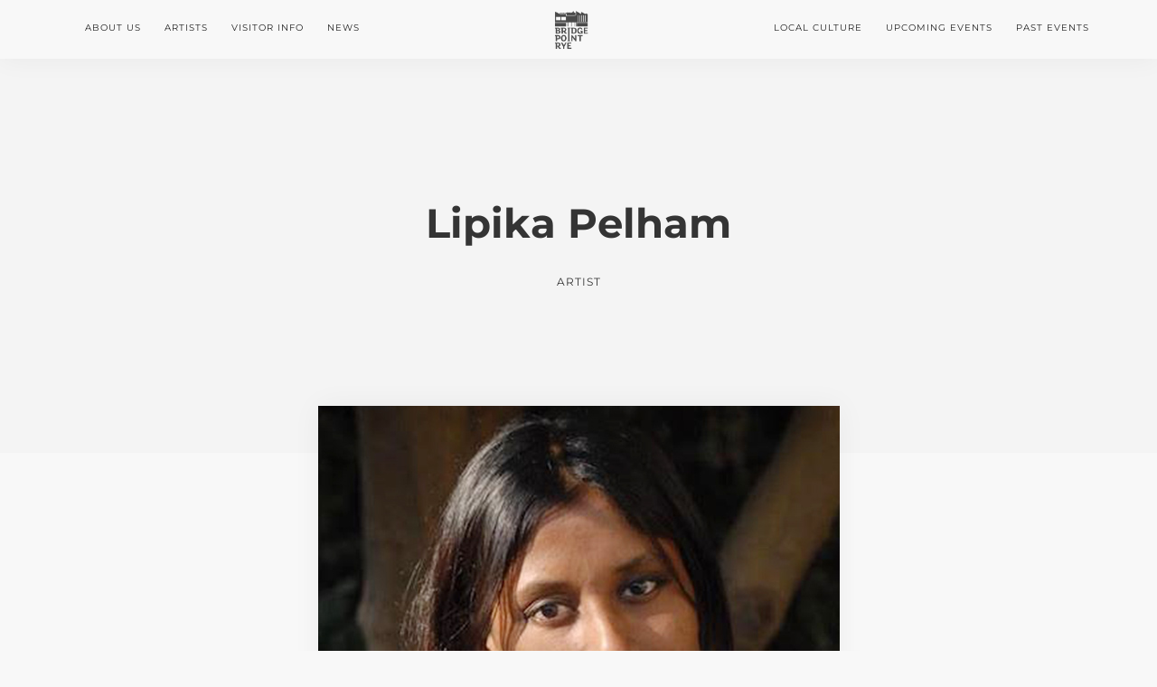

--- FILE ---
content_type: text/html; charset=UTF-8
request_url: https://www.bridgepointrye.com/artists/lipika-pelham/
body_size: 27921
content:
<!doctype html>
<html lang="en-GB">

<head>
	<meta charset="UTF-8">
	<meta name="viewport" content="width=device-width, initial-scale=1.0">
	<meta name="google-site-verification" content="-21UZmmlJ3-QOYMFB4RMHNMDu6fpThCLIMmtjG_qsF4" />
	<meta name="google-site-verification" content="iZsepCrAx33MPWFNKqFihn0JjnHmNyOYJuqcp4WNDi4" />
	<link rel="pingback" href="https://www.bridgepointrye.com/xmlrpc.php" />
	<meta name='robots' content='index, follow, max-image-preview:large, max-snippet:-1, max-video-preview:-1' />
	<style>img:is([sizes="auto" i], [sizes^="auto," i]) { contain-intrinsic-size: 3000px 1500px }</style>
	
	<!-- This site is optimized with the Yoast SEO plugin v26.8 - https://yoast.com/product/yoast-seo-wordpress/ -->
	<title>artist Lipika Pelham</title>
	<link rel="canonical" href="https://www.bridgepointrye.com/artists/lipika-pelham/" />
	<meta property="og:locale" content="en_GB" />
	<meta property="og:type" content="article" />
	<meta property="og:title" content="artist Lipika Pelham" />
	<meta property="og:description" content="Lipika Pelham is an author, reporter and documentary filmmaker. In her early twenties, she joined the BBC World Service, working in the newsroom for over a decade and reporting from the Middle East, North Africa and Asia. In 2005-13, she lived in Jerusalem, where she learnt Hebrew, made award-winning films and wrote a memoir, The [&hellip;]" />
	<meta property="og:url" content="https://www.bridgepointrye.com/artists/lipika-pelham/" />
	<meta property="og:site_name" content="Bridgepoint Rye" />
	<meta property="article:publisher" content="https://www.facebook.com/bridgepointrye/" />
	<meta property="article:modified_time" content="2020-10-06T17:44:26+00:00" />
	<meta property="og:image" content="https://www.bridgepointrye.com/wp-content/uploads/2019/07/Lipika-pelham.jpg" />
	<meta property="og:image:width" content="577" />
	<meta property="og:image:height" content="700" />
	<meta property="og:image:type" content="image/jpeg" />
	<meta name="twitter:card" content="summary_large_image" />
	<script type="application/ld+json" class="yoast-schema-graph">{"@context":"https://schema.org","@graph":[{"@type":"WebPage","@id":"https://www.bridgepointrye.com/artists/lipika-pelham/","url":"https://www.bridgepointrye.com/artists/lipika-pelham/","name":"artist Lipika Pelham","isPartOf":{"@id":"https://www.bridgepointrye.com/#website"},"primaryImageOfPage":{"@id":"https://www.bridgepointrye.com/artists/lipika-pelham/#primaryimage"},"image":{"@id":"https://www.bridgepointrye.com/artists/lipika-pelham/#primaryimage"},"thumbnailUrl":"https://www.bridgepointrye.com/wp-content/uploads/2019/07/Lipika-pelham.jpg","datePublished":"2019-07-01T11:34:00+00:00","dateModified":"2020-10-06T17:44:26+00:00","breadcrumb":{"@id":"https://www.bridgepointrye.com/artists/lipika-pelham/#breadcrumb"},"inLanguage":"en-GB","potentialAction":[{"@type":"ReadAction","target":["https://www.bridgepointrye.com/artists/lipika-pelham/"]}]},{"@type":"ImageObject","inLanguage":"en-GB","@id":"https://www.bridgepointrye.com/artists/lipika-pelham/#primaryimage","url":"https://www.bridgepointrye.com/wp-content/uploads/2019/07/Lipika-pelham.jpg","contentUrl":"https://www.bridgepointrye.com/wp-content/uploads/2019/07/Lipika-pelham.jpg","width":577,"height":700,"caption":"Lipika Pelham"},{"@type":"BreadcrumbList","@id":"https://www.bridgepointrye.com/artists/lipika-pelham/#breadcrumb","itemListElement":[{"@type":"ListItem","position":1,"name":"Home","item":"https://www.bridgepointrye.com/"},{"@type":"ListItem","position":2,"name":"Team Members","item":"https://www.bridgepointrye.com/artists/"},{"@type":"ListItem","position":3,"name":"Lipika Pelham"}]},{"@type":"WebSite","@id":"https://www.bridgepointrye.com/#website","url":"https://www.bridgepointrye.com/","name":"Bridgepoint Rye","description":"A proposed creative arts centre in Rye","potentialAction":[{"@type":"SearchAction","target":{"@type":"EntryPoint","urlTemplate":"https://www.bridgepointrye.com/?s={search_term_string}"},"query-input":{"@type":"PropertyValueSpecification","valueRequired":true,"valueName":"search_term_string"}}],"inLanguage":"en-GB"}]}</script>
	<!-- / Yoast SEO plugin. -->



<link rel="alternate" type="application/rss+xml" title="Bridgepoint Rye &raquo; Feed" href="https://www.bridgepointrye.com/feed/" />
<link rel="alternate" type="application/rss+xml" title="Bridgepoint Rye &raquo; Comments Feed" href="https://www.bridgepointrye.com/comments/feed/" />
<script type="text/javascript">
/* <![CDATA[ */
window._wpemojiSettings = {"baseUrl":"https:\/\/s.w.org\/images\/core\/emoji\/16.0.1\/72x72\/","ext":".png","svgUrl":"https:\/\/s.w.org\/images\/core\/emoji\/16.0.1\/svg\/","svgExt":".svg","source":{"concatemoji":"https:\/\/www.bridgepointrye.com\/wp-includes\/js\/wp-emoji-release.min.js?ver=6.8.3"}};
/*! This file is auto-generated */
!function(s,n){var o,i,e;function c(e){try{var t={supportTests:e,timestamp:(new Date).valueOf()};sessionStorage.setItem(o,JSON.stringify(t))}catch(e){}}function p(e,t,n){e.clearRect(0,0,e.canvas.width,e.canvas.height),e.fillText(t,0,0);var t=new Uint32Array(e.getImageData(0,0,e.canvas.width,e.canvas.height).data),a=(e.clearRect(0,0,e.canvas.width,e.canvas.height),e.fillText(n,0,0),new Uint32Array(e.getImageData(0,0,e.canvas.width,e.canvas.height).data));return t.every(function(e,t){return e===a[t]})}function u(e,t){e.clearRect(0,0,e.canvas.width,e.canvas.height),e.fillText(t,0,0);for(var n=e.getImageData(16,16,1,1),a=0;a<n.data.length;a++)if(0!==n.data[a])return!1;return!0}function f(e,t,n,a){switch(t){case"flag":return n(e,"\ud83c\udff3\ufe0f\u200d\u26a7\ufe0f","\ud83c\udff3\ufe0f\u200b\u26a7\ufe0f")?!1:!n(e,"\ud83c\udde8\ud83c\uddf6","\ud83c\udde8\u200b\ud83c\uddf6")&&!n(e,"\ud83c\udff4\udb40\udc67\udb40\udc62\udb40\udc65\udb40\udc6e\udb40\udc67\udb40\udc7f","\ud83c\udff4\u200b\udb40\udc67\u200b\udb40\udc62\u200b\udb40\udc65\u200b\udb40\udc6e\u200b\udb40\udc67\u200b\udb40\udc7f");case"emoji":return!a(e,"\ud83e\udedf")}return!1}function g(e,t,n,a){var r="undefined"!=typeof WorkerGlobalScope&&self instanceof WorkerGlobalScope?new OffscreenCanvas(300,150):s.createElement("canvas"),o=r.getContext("2d",{willReadFrequently:!0}),i=(o.textBaseline="top",o.font="600 32px Arial",{});return e.forEach(function(e){i[e]=t(o,e,n,a)}),i}function t(e){var t=s.createElement("script");t.src=e,t.defer=!0,s.head.appendChild(t)}"undefined"!=typeof Promise&&(o="wpEmojiSettingsSupports",i=["flag","emoji"],n.supports={everything:!0,everythingExceptFlag:!0},e=new Promise(function(e){s.addEventListener("DOMContentLoaded",e,{once:!0})}),new Promise(function(t){var n=function(){try{var e=JSON.parse(sessionStorage.getItem(o));if("object"==typeof e&&"number"==typeof e.timestamp&&(new Date).valueOf()<e.timestamp+604800&&"object"==typeof e.supportTests)return e.supportTests}catch(e){}return null}();if(!n){if("undefined"!=typeof Worker&&"undefined"!=typeof OffscreenCanvas&&"undefined"!=typeof URL&&URL.createObjectURL&&"undefined"!=typeof Blob)try{var e="postMessage("+g.toString()+"("+[JSON.stringify(i),f.toString(),p.toString(),u.toString()].join(",")+"));",a=new Blob([e],{type:"text/javascript"}),r=new Worker(URL.createObjectURL(a),{name:"wpTestEmojiSupports"});return void(r.onmessage=function(e){c(n=e.data),r.terminate(),t(n)})}catch(e){}c(n=g(i,f,p,u))}t(n)}).then(function(e){for(var t in e)n.supports[t]=e[t],n.supports.everything=n.supports.everything&&n.supports[t],"flag"!==t&&(n.supports.everythingExceptFlag=n.supports.everythingExceptFlag&&n.supports[t]);n.supports.everythingExceptFlag=n.supports.everythingExceptFlag&&!n.supports.flag,n.DOMReady=!1,n.readyCallback=function(){n.DOMReady=!0}}).then(function(){return e}).then(function(){var e;n.supports.everything||(n.readyCallback(),(e=n.source||{}).concatemoji?t(e.concatemoji):e.wpemoji&&e.twemoji&&(t(e.twemoji),t(e.wpemoji)))}))}((window,document),window._wpemojiSettings);
/* ]]> */
</script>
<style id='wp-emoji-styles-inline-css' type='text/css'>

	img.wp-smiley, img.emoji {
		display: inline !important;
		border: none !important;
		box-shadow: none !important;
		height: 1em !important;
		width: 1em !important;
		margin: 0 0.07em !important;
		vertical-align: -0.1em !important;
		background: none !important;
		padding: 0 !important;
	}
</style>
<link rel='stylesheet' id='css-0-css' href='https://www.bridgepointrye.com/wp-content/mmr/624840f3-1759933886.min.css' type='text/css' media='all' />
<link rel='stylesheet' id='ebor-google-font-css' href='//www.bridgepointrye.com/wp-content/uploads/omgf/ebor-google-font/ebor-google-font.css?ver=1708026713' type='text/css' media='all' />
<link rel='stylesheet' id='css-1-css' href='https://www.bridgepointrye.com/wp-content/mmr/17c61839-1728301014.min.css' type='text/css' media='all' />
<style id='css-1-inline-css' type='text/css'>

				@media all and (max-width: 1024px) {
				  .parallax > .background-image-holder,
				  .parallax .slides li > .background-image-holder {
				    top: 0 !important;
				    transform: none !important;
				    -webkit-transform: none !important;
				    height: 100%;
				  }
				}
			.utility-bar {
 display:none;
}

.nav-bar .nav-module {
   height:120px;
}

.events-row .masonry__container.masonry--active {
 background: url(https://www.bridgepointrye.com/wp-content/uploads/2019/05/bp-bg-light.jpg) repeat !important;
}

.artist-infos .col-md-4{
  max-height:1000px;
overflow:hidden;
margin-bottom:3rem;
}

.artist-infos .col-md-4:nth-of-type(4){
clear:both;
}

.artist-infos .col-md-4:nth-of-type(3n+4){
clear:both;
}

.newsletter-signup .vc_tta-panel-heading {
   background:transparent !important;
text-align:center;
}

.newsletter-signup .vc_tta-panel-heading h4 {
text-align:center;
}

.newsletter-signup .vc_tta-panel-heading .vc_tta-controls-icon-plus:before, .newsletter-signup .vc_tta-panel-heading .vc_tta-controls-icon-plus:after {
border-color:white !important;
}

.sidebar #recent-comments-2, .sidebar #meta-2 {
 display:none;
}

.post-template-default .blog-post__comments, .blog-post__share .bg--googleplus {
 display:none;
}

@media (max-width: 991px){
#menu-header-nav {
text-align:center;
margin-top:1rem;
}
.nav-mobile-toggle {
    top: 0 !important;
}
}

.parallax > .background-image-holder.background-image-holder.background-image-holder {
    background-size: cover !important;
top: -7vh !important;
}

.home-full-image-row.parallax > .background-image-holder.background-image-holder.background-image-holder {
    background-size: cover !important;
top: -30vh !important;
}

.lead.p-text {
    font-size: 45%;
    font-family: Lora, 'Helvetica', 'Arial', sans-serif;
line-height:0;
}

.eventCalWrap {
   overflow: hidden;
  padding-top: 56.25%;
  position: relative;
}

.eventCalWrap iframe {
   border: 0;
   height: 100%;
   left: 0;
   position: absolute;
   top: 0;
   width: 100%;
}

.ai1ec-agenda-widget-view .ai1ec-date-title, .ai1ec-agenda-view .ai1ec-date-title, .ai1ec-agenda-view .ai1ec-event, .ai1ec-agenda-view .ai1ec-date {
background: none !important;
border-radius:0 !important;
}

 .ai1ec-agenda-view .ai1ec-month{
border-radius:0 !important;
}

/*Calendar Customisation*/

.ai1ec-event {
border:none !important;
}
.ai1ec-views-dropdown, .ai1ec-agenda-buttons, .ai1ec-subscribe-dropdown, .ai1ec-pull-left .ai1ec-pagination {
  display:none !important
}

.ai1ec-btn-toolbar {
display:flex;
justify-content:center;
}

.new-cal-event-item {
margin:40px 0;
}

.new-cal-event-item + .new-cal-event-item {
border-top:1px solid #eee;
padding-top:80px;
}

.ai1ec-calendar-toolbar {
  border:none !important;
}

.ai1ec-date-title {
margin-top:40px !important;
}
</style>
<script type="text/javascript" src="https://www.bridgepointrye.com/wp-content/mmr/af820af2-1728299717.min.js" id="js-2-js"></script>
<script></script><link rel="https://api.w.org/" href="https://www.bridgepointrye.com/wp-json/" /><link rel="EditURI" type="application/rsd+xml" title="RSD" href="https://www.bridgepointrye.com/xmlrpc.php?rsd" />
<link rel='shortlink' href='https://www.bridgepointrye.com/?p=1932' />
<link rel="alternate" title="oEmbed (JSON)" type="application/json+oembed" href="https://www.bridgepointrye.com/wp-json/oembed/1.0/embed?url=https%3A%2F%2Fwww.bridgepointrye.com%2Fartists%2Flipika-pelham%2F" />
<link rel="alternate" title="oEmbed (XML)" type="text/xml+oembed" href="https://www.bridgepointrye.com/wp-json/oembed/1.0/embed?url=https%3A%2F%2Fwww.bridgepointrye.com%2Fartists%2Flipika-pelham%2F&#038;format=xml" />
<meta name="generator" content="Powered by WPBakery Page Builder - drag and drop page builder for WordPress."/>
<link rel="icon" href="https://www.bridgepointrye.com/wp-content/uploads/2019/05/cropped-logo-blue-white-300-32x32.jpg" sizes="32x32" />
<link rel="icon" href="https://www.bridgepointrye.com/wp-content/uploads/2019/05/cropped-logo-blue-white-300-192x192.jpg" sizes="192x192" />
<link rel="apple-touch-icon" href="https://www.bridgepointrye.com/wp-content/uploads/2019/05/cropped-logo-blue-white-300-180x180.jpg" />
<meta name="msapplication-TileImage" content="https://www.bridgepointrye.com/wp-content/uploads/2019/05/cropped-logo-blue-white-300-270x270.jpg" />
		<style type="text/css" id="wp-custom-css">
			.sidebar h6.wp-block-heading {
	border-bottom: 1px solid #ebebeb;
	padding-bottom: 1.625em;
	margin-bottom: -1.625em;
}		</style>
		<noscript><style> .wpb_animate_when_almost_visible { opacity: 1; }</style></noscript>	
</head>

<body class="wp-singular team-template-default single single-team postid-1932 wp-theme-pillar  scroll-assist wpb-js-composer js-comp-ver-8.0 vc_responsive" data-smooth-scroll-offset="0">

<a href="#" id="top"></a>

<div class="pillar-loader"></div>


<div class="modal-container search-modal" data-modal-id="search-form">
	<div class="modal-content bg-white imagebg" data-width="100%" data-height="100%">
		<div class="pos-vertical-center clearfix">
			<div class="col-md-6 col-md-offset-3 col-sm-8 col-sm-offset-2 text-center">
				<form class="search-form" method="get" id="searchform" action="https://www.bridgepointrye.com/">
	<div class="input-with-icon">
		<i class="icon-Magnifi-Glass2"></i>
		<input type="text" id="s2" class="mb0" name="s" placeholder="Type here" />
	</div>
</form>			</div>
		</div>
	</div><!--end of modal-content-->
</div><!--end of modal-container--><nav class="transition--fade">
	
		

<div class="utility-bar bg--secondary">
	<div class="nav-inner">

				    <div class="nav-module left">
		        <span class="type--fine-print">68 Cardamon Place, Melbourne Vic 3000</span>
		    </div>
	    	    
	    		    <div class="nav-module left">
		        <span class="type--fine-print">hello@pillar.net</span>
		    </div>
	    	    
	    
<div class="nav-module right hidden-xs">
    <ul class="social-list">
    	    </ul>
</div>    
    </div>
</div>	
    <div class="nav-bar centered-inline" data-fixed-at="200">
    	<div class="container">
				
		<div class="nav-module logo-module">
		    <a href="https://www.bridgepointrye.com/">
		    	<img class="logo logo-dark" alt="logo" src="https://www.bridgepointrye.com/wp-content/uploads/2019/04/bp-logo-grey-sq-trans-600.png" />
		    	<img class="logo logo-light" alt="logo" src="https://www.bridgepointrye.com/wp-content/uploads/2019/04/bp-logo-white-sq-trans-600.png" />
		    </a>
		</div>
			        
        <div class="nav-module menu-module">
            <ul id="menu-header-nav" class="menu"><li id="menu-item-1481" class="menu-item menu-item-type-post_type menu-item-object-page menu-item-1481"><a href="https://www.bridgepointrye.com/about/">About us</a></li>
<li id="menu-item-1823" class="menu-item menu-item-type-post_type menu-item-object-page menu-item-1823"><a href="https://www.bridgepointrye.com/artists-in-residence/">Artists</a></li>
<li id="menu-item-1493" class="menu-item menu-item-type-post_type menu-item-object-page menu-item-1493"><a href="https://www.bridgepointrye.com/visit/">Visitor Info</a></li>
<li id="menu-item-2141" class="menu-item menu-item-type-post_type menu-item-object-page menu-item-2141"><a href="https://www.bridgepointrye.com/news-blog/">News</a></li>
<li id="menu-item-2440" class="menu-item menu-item-type-post_type menu-item-object-page menu-item-2440"><a href="https://www.bridgepointrye.com/past-projects-shows/">Past Events</a></li>
<li id="menu-item-1834" class="menu-item menu-item-type-post_type menu-item-object-page menu-item-1834"><a href="https://www.bridgepointrye.com/upcoming-events-shows/">Upcoming Events</a></li>
<li id="menu-item-2253" class="menu-item menu-item-type-post_type menu-item-object-page menu-item-2253"><a href="https://www.bridgepointrye.com/local-culture/">Local Culture</a></li>
</ul>        </div><!--end nav module-->
	    </div>
    </div><!--end nav bar-->
    
    <div class="nav-mobile-toggle visible-sm visible-xs">
        <i class="icon-Align-Right pillar--icon icon--sm"></i>
    </div>

</nav>
<div class="main-container transition--fade">
<section class="blog-post">
	
	<div class="blog-post__title bg--secondary">
		<div class="container">
			<div class="row">
				<div class="col-md-8 col-md-offset-2 col-sm-10 col-sm-offset-1 text-center">
					<h1 class="h2">Lipika Pelham</h1><h6>Artist</h6>											<ul class="social-list">
													</ul>	
									</div>
			</div><!--end of row-->
		</div><!--end of container-->
	</div>
	
		
		<div class="container">
			<div class="row">
				<div class="col-sm-10 col-sm-offset-1 text-center">
					<img width="577" height="700" src="https://www.bridgepointrye.com/wp-content/uploads/2019/07/Lipika-pelham.jpg" class="blog-post__hero box-shadow wp-post-image" alt="Lipika Pelham" decoding="async" fetchpriority="high" srcset="https://www.bridgepointrye.com/wp-content/uploads/2019/07/Lipika-pelham.jpg 577w, https://www.bridgepointrye.com/wp-content/uploads/2019/07/Lipika-pelham-247x300.jpg 247w" sizes="(max-width: 577px) 100vw, 577px" />				</div>
			</div><!--end of row-->
		</div>
	
		
	<div class="container">
	
		<div class="row">
			<div class="col-md-10 col-md-offset-1">
			
				<div class="row">
				
					<div class="col-sm-10 col-sm-offset-1 post-content">
						<p><span style="font-weight: 400;">Lipika Pelham is an author, reporter and documentary filmmaker. In her early twenties, she joined the BBC World Service, working in the newsroom for over a decade and reporting from the Middle East, North Africa and Asia. In 2005-13, she lived in Jerusalem, where she learnt Hebrew, made award-winning films and wrote a memoir, </span><i><span style="font-weight: 400;">The Unlikely Settler</span></i><span style="font-weight: 400;">. Her most recent book </span><i><span style="font-weight: 400;">Jerusalem on the Amstel: The Quest for Zion in the Dutch Republic</span></i><span style="font-weight: 400;"> was published in 2019 by Hurst. Pelham’s broader themes explore the ideas of migration, nationhood and performing identity in relationship to place.</span></p>
<div class="clearfix"></div>					</div>
					
					<div class="col-sm-12">
						<hr />
					</div>
					
				</div>
				
				<div class="row">
					<div class="col-md-10 col-md-offset-1">
						<div class="row">
	<div class="col-sm-12 text-center">
		<div class="blog-post__share">
			<h5>Share this article</h5>
			
<a class="btn btn--sm bg--facebook" target="_blank" href="http://www.facebook.com/share.php?u=https://www.bridgepointrye.com/artists/lipika-pelham/" onClick="return ebor_fb_like_1932()">
	<span class="btn__text">
		<i class="socicon-facebook"></i> Share on Facebook	</span>
</a>

<a class="btn btn--sm bg--twitter" target="_blank" href="https://twitter.com/share?url=https://www.bridgepointrye.com/artists/lipika-pelham/" onClick="return ebor_tweet_1932()">
	<span class="btn__text">
		<i class="socicon-twitter"></i> Share on Twitter	</span>
</a>

<a class="btn btn--sm bg--googleplus" target="_blank" href="http://pinterest.com/pin/create/button/?url=https://www.bridgepointrye.com/artists/lipika-pelham/" onClick="return ebor_pin_1932()">
	<span class="btn__text">
		<i class="socicon-pinterest"></i> Share on Pinterest	</span>
</a>

<script type="text/javascript">
	function ebor_fb_like_1932() {
		window.open('http://www.facebook.com/sharer.php?u=https://www.bridgepointrye.com/artists/lipika-pelham/&t=lipika-pelham','sharer','toolbar=0,status=0,width=626,height=436');
		return false;
	}
	function ebor_tweet_1932() {
		window.open('https://twitter.com/share?url=https://www.bridgepointrye.com/artists/lipika-pelham/&t=lipika-pelham','sharer','toolbar=0,status=0,width=626,height=436');
		return false;
	}
	function ebor_pin_1932() {
		window.open('http://pinterest.com/pin/create/button/?url=https://www.bridgepointrye.com/artists/lipika-pelham/&media=https://www.bridgepointrye.com/wp-content/uploads/2019/07/Lipika-pelham.jpg&description=lipika-pelham','sharer','toolbar=0,status=0,width=626,height=436');
		return false;
	}
</script>        </div>
	</div>
</div><!--end of row-->					</div>
				</div>
				
			</div>
		</div><!--end of row-->
		
	</div><!--end of container-->
</section>


<section class="project-navigation">
	<a href="https://www.bridgepointrye.com/artists/elisa-schaar/" rel="prev"><span class="h5"><span class="larr">&larr;</span> Previous Team Member</span></a>	<a href="https://www.bridgepointrye.com/team">
		<span class="h5">All Team Members</span>
	</a>
	<a href="https://www.bridgepointrye.com/artists/carmine-de-amicis/" rel="next"><span class="h5">Next Team Member <span class="rarr">&rarr;</span></span></a></section><footer class="bg--dark footer-4">

	<div class="container">
		<div class="row">
	<div class="col-sm-6"><div id="block-11" class="widget widget_block sidebar__element">
<h6 class="wp-block-heading">Quick Links</h6>
</div><div id="block-10" class="widget widget_block sidebar__element">
<ul class="widget_nav_menu menu wp-block-list">
<li><a href="https://www.bridgepointrye.com/">BRIDGEPOINT RYE</a></li>



<li><a href="https://www.bridgepointrye.com/about/">ABOUT US</a></li>



<li><a href="https://www.bridgepointrye.com/artists-in-residence/">ARTISTS</a></li>



<li><a href="https://www.bridgepointrye.com/news-blog/">NEWS &amp; BLOG</a></li>



<li><a href="https://www.bridgepointrye.com/coronavirus/">CORONAVIRUS STATEMENT</a></li>



<li><a href="https://www.bridgepointrye.com/visit/">VISITOR INFORMATION</a></li>
</ul>
</div></div><div class="col-sm-6"><div id="block-2" class="widget widget_block sidebar__element">
<ul class="wp-block-social-links has-icon-color is-style-logos-only is-content-justification-right is-layout-flex wp-container-core-social-links-is-layout-765c4724 wp-block-social-links-is-layout-flex"><li style="color: #ffffff; " class="wp-social-link wp-social-link-mail has-white-color wp-block-social-link"><a href="mailto:bridgepointrye@gmail.com" class="wp-block-social-link-anchor"><svg width="24" height="24" viewBox="0 0 24 24" version="1.1" xmlns="http://www.w3.org/2000/svg" aria-hidden="true" focusable="false"><path d="M19,5H5c-1.1,0-2,.9-2,2v10c0,1.1.9,2,2,2h14c1.1,0,2-.9,2-2V7c0-1.1-.9-2-2-2zm.5,12c0,.3-.2.5-.5.5H5c-.3,0-.5-.2-.5-.5V9.8l7.5,5.6,7.5-5.6V17zm0-9.1L12,13.6,4.5,7.9V7c0-.3.2-.5.5-.5h14c.3,0,.5.2.5.5v.9z"></path></svg><span class="wp-block-social-link-label screen-reader-text">Mail</span></a></li>

<li style="color: #ffffff; " class="wp-social-link wp-social-link-facebook has-white-color wp-block-social-link"><a href="https://www.facebook.com/profile.php?id=100066792015722" class="wp-block-social-link-anchor"><svg width="24" height="24" viewBox="0 0 24 24" version="1.1" xmlns="http://www.w3.org/2000/svg" aria-hidden="true" focusable="false"><path d="M12 2C6.5 2 2 6.5 2 12c0 5 3.7 9.1 8.4 9.9v-7H7.9V12h2.5V9.8c0-2.5 1.5-3.9 3.8-3.9 1.1 0 2.2.2 2.2.2v2.5h-1.3c-1.2 0-1.6.8-1.6 1.6V12h2.8l-.4 2.9h-2.3v7C18.3 21.1 22 17 22 12c0-5.5-4.5-10-10-10z"></path></svg><span class="wp-block-social-link-label screen-reader-text">Facebook</span></a></li>

<li style="color: #ffffff; " class="wp-social-link wp-social-link-instagram has-white-color wp-block-social-link"><a href="https://www.instagram.com/bridgepointrye/" class="wp-block-social-link-anchor"><svg width="24" height="24" viewBox="0 0 24 24" version="1.1" xmlns="http://www.w3.org/2000/svg" aria-hidden="true" focusable="false"><path d="M12,4.622c2.403,0,2.688,0.009,3.637,0.052c0.877,0.04,1.354,0.187,1.671,0.31c0.42,0.163,0.72,0.358,1.035,0.673 c0.315,0.315,0.51,0.615,0.673,1.035c0.123,0.317,0.27,0.794,0.31,1.671c0.043,0.949,0.052,1.234,0.052,3.637 s-0.009,2.688-0.052,3.637c-0.04,0.877-0.187,1.354-0.31,1.671c-0.163,0.42-0.358,0.72-0.673,1.035 c-0.315,0.315-0.615,0.51-1.035,0.673c-0.317,0.123-0.794,0.27-1.671,0.31c-0.949,0.043-1.233,0.052-3.637,0.052 s-2.688-0.009-3.637-0.052c-0.877-0.04-1.354-0.187-1.671-0.31c-0.42-0.163-0.72-0.358-1.035-0.673 c-0.315-0.315-0.51-0.615-0.673-1.035c-0.123-0.317-0.27-0.794-0.31-1.671C4.631,14.688,4.622,14.403,4.622,12 s0.009-2.688,0.052-3.637c0.04-0.877,0.187-1.354,0.31-1.671c0.163-0.42,0.358-0.72,0.673-1.035 c0.315-0.315,0.615-0.51,1.035-0.673c0.317-0.123,0.794-0.27,1.671-0.31C9.312,4.631,9.597,4.622,12,4.622 M12,3 C9.556,3,9.249,3.01,8.289,3.054C7.331,3.098,6.677,3.25,6.105,3.472C5.513,3.702,5.011,4.01,4.511,4.511 c-0.5,0.5-0.808,1.002-1.038,1.594C3.25,6.677,3.098,7.331,3.054,8.289C3.01,9.249,3,9.556,3,12c0,2.444,0.01,2.751,0.054,3.711 c0.044,0.958,0.196,1.612,0.418,2.185c0.23,0.592,0.538,1.094,1.038,1.594c0.5,0.5,1.002,0.808,1.594,1.038 c0.572,0.222,1.227,0.375,2.185,0.418C9.249,20.99,9.556,21,12,21s2.751-0.01,3.711-0.054c0.958-0.044,1.612-0.196,2.185-0.418 c0.592-0.23,1.094-0.538,1.594-1.038c0.5-0.5,0.808-1.002,1.038-1.594c0.222-0.572,0.375-1.227,0.418-2.185 C20.99,14.751,21,14.444,21,12s-0.01-2.751-0.054-3.711c-0.044-0.958-0.196-1.612-0.418-2.185c-0.23-0.592-0.538-1.094-1.038-1.594 c-0.5-0.5-1.002-0.808-1.594-1.038c-0.572-0.222-1.227-0.375-2.185-0.418C14.751,3.01,14.444,3,12,3L12,3z M12,7.378 c-2.552,0-4.622,2.069-4.622,4.622S9.448,16.622,12,16.622s4.622-2.069,4.622-4.622S14.552,7.378,12,7.378z M12,15 c-1.657,0-3-1.343-3-3s1.343-3,3-3s3,1.343,3,3S13.657,15,12,15z M16.804,6.116c-0.596,0-1.08,0.484-1.08,1.08 s0.484,1.08,1.08,1.08c0.596,0,1.08-0.484,1.08-1.08S17.401,6.116,16.804,6.116z"></path></svg><span class="wp-block-social-link-label screen-reader-text">Instagram</span></a></li></ul>
</div></div><div class="clear"></div></div>	</div><!--end of container-->
	
	<div class="footer__lower">
		<div class="container">
			<div class="row">
			
				<div class="col-sm-6 text-center-xs">
					<span class="type--fine-print">
						&copy; 2026 Bridgepoint Rye					</span>
				</div>
				
				<div class="col-sm-6 text-right text-center-xs">
					<a href="#top" class="inner-link top-link">
						<i class="interface-up-open-big"></i>
					</a>
				</div>
				
			</div><!--end of row-->
		</div><!--end of container-->
	</div>
	
</footer></div>

<script type="speculationrules">
{"prefetch":[{"source":"document","where":{"and":[{"href_matches":"\/*"},{"not":{"href_matches":["\/wp-*.php","\/wp-admin\/*","\/wp-content\/uploads\/*","\/wp-content\/*","\/wp-content\/plugins\/*","\/wp-content\/themes\/pillar\/*","\/*\\?(.+)"]}},{"not":{"selector_matches":"a[rel~=\"nofollow\"]"}},{"not":{"selector_matches":".no-prefetch, .no-prefetch a"}}]},"eagerness":"conservative"}]}
</script>
<style id='core-block-supports-inline-css' type='text/css'>
.wp-container-core-social-links-is-layout-765c4724{justify-content:flex-end;}
</style>
<script type="text/javascript" src="https://www.bridgepointrye.com/wp-content/mmr/bddd4270-1728301025.min.js" id="js-3-js"></script>
<script type="text/javascript" id="js-4-js-extra">
/* <![CDATA[ */
var wp_data = {"slider_animation":"slide"};
/* ]]> */
</script>
<script type="text/javascript" src="https://www.bridgepointrye.com/wp-content/mmr/341e05a3-1728301024.min.js" id="js-4-js"></script>
<script></script>            
</body>
</html>

--- FILE ---
content_type: text/css
request_url: https://www.bridgepointrye.com/wp-content/mmr/17c61839-1728301014.min.css
body_size: 55137
content:
/*! normalize.css v3.0.2 | MIT License | git.io/normalize */
html{font-family:sans-serif;-ms-text-size-adjust:100%;-webkit-text-size-adjust:100%}body{margin:0}article,aside,details,figcaption,figure,footer,header,hgroup,main,menu,nav,section,summary{display:block}audio,canvas,progress,video{display:inline-block;vertical-align:baseline}audio:not([controls]){display:none;height:0}[hidden],template{display:none}a{background-color:#fff0}a:active,a:hover{outline:0}abbr[title]{border-bottom:1px dotted}b,strong{font-weight:700}dfn{font-style:italic}h1{font-size:2em;margin:.67em 0}mark{background:#ff0;color:#000}small{font-size:80%}sub,sup{font-size:75%;line-height:0;position:relative;vertical-align:baseline}sup{top:-.5em}sub{bottom:-.25em}img{border:0}svg:not(:root){overflow:hidden}figure{margin:1em 40px}hr{-moz-box-sizing:content-box;box-sizing:content-box;height:0}pre{overflow:auto}code,kbd,pre,samp{font-family:monospace,monospace;font-size:1em}button,input,optgroup,select,textarea{color:inherit;font:inherit;margin:0}button{overflow:visible}button,select{text-transform:none}button,html input[type="button"],input[type="reset"],input[type="submit"]{-webkit-appearance:button;cursor:pointer}button[disabled],html input[disabled]{cursor:default}button::-moz-focus-inner,input::-moz-focus-inner{border:0;padding:0}input{line-height:normal}input[type="checkbox"],input[type="radio"]{box-sizing:border-box;padding:0}input[type="number"]::-webkit-inner-spin-button,input[type="number"]::-webkit-outer-spin-button{height:auto}input[type="search"]{-webkit-appearance:textfield;-moz-box-sizing:content-box;-webkit-box-sizing:content-box;box-sizing:content-box}input[type="search"]::-webkit-search-cancel-button,input[type="search"]::-webkit-search-decoration{-webkit-appearance:none}fieldset{border:1px solid silver;margin:0 2px;padding:.35em .625em .75em}legend{border:0;padding:0}textarea{overflow:auto}optgroup{font-weight:700}table{border-collapse:collapse;border-spacing:0}td,th{padding:0}
/*! Source: https://github.com/h5bp/html5-boilerplate/blob/master/src/css/main.css */
@media print{*,*:before,*:after{background:transparent!important;color:#000!important;box-shadow:none!important;text-shadow:none!important}a,a:visited{text-decoration:underline}a[href]:after{content:" (" attr(href) ")"}abbr[title]:after{content:" (" attr(title) ")"}a[href^="#"]:after,a[href^="javascript:"]:after{content:""}pre,blockquote{border:1px solid #999;page-break-inside:avoid}thead{display:table-header-group}tr,img{page-break-inside:avoid}img{max-width:100%!important}p,h2,h3{orphans:3;widows:3}h2,h3{page-break-after:avoid}select{background:#fff!important}.navbar{display:none}.btn>.caret,.dropup>.btn>.caret{border-top-color:#000!important}.label{border:1px solid #000}.table{border-collapse:collapse!important}.table td,.table th{background-color:#fff!important}.table-bordered th,.table-bordered td{border:1px solid #ddd!important}}@font-face{font-family:'Glyphicons Halflings';src:url(/wp-content/themes/pillar/style/css/../fonts/glyphicons-halflings-regular.eot);src:url(/wp-content/themes/pillar/style/css/../fonts/glyphicons-halflings-regular.eot?#iefix) format('embedded-opentype'),url(/wp-content/themes/pillar/style/css/../fonts/glyphicons-halflings-regular.woff) format('woff'),url(/wp-content/themes/pillar/style/css/../fonts/glyphicons-halflings-regular.ttf) format('truetype'),url(/wp-content/themes/pillar/style/css/../fonts/glyphicons-halflings-regular.svg#glyphicons_halflingsregular) format('svg')}.glyphicon{position:relative;top:1px;display:inline-block;font-family:'Glyphicons Halflings';font-style:normal;font-weight:400;line-height:1;-webkit-font-smoothing:antialiased;-moz-osx-font-smoothing:grayscale}.glyphicon-asterisk:before{content:"\2a"}.glyphicon-plus:before{content:"\2b"}.glyphicon-euro:before,.glyphicon-eur:before{content:"\20ac"}.glyphicon-minus:before{content:"\2212"}.glyphicon-cloud:before{content:"\2601"}.glyphicon-envelope:before{content:"\2709"}.glyphicon-pencil:before{content:"\270f"}.glyphicon-glass:before{content:"\e001"}.glyphicon-music:before{content:"\e002"}.glyphicon-search:before{content:"\e003"}.glyphicon-heart:before{content:"\e005"}.glyphicon-star:before{content:"\e006"}.glyphicon-star-empty:before{content:"\e007"}.glyphicon-user:before{content:"\e008"}.glyphicon-film:before{content:"\e009"}.glyphicon-th-large:before{content:"\e010"}.glyphicon-th:before{content:"\e011"}.glyphicon-th-list:before{content:"\e012"}.glyphicon-ok:before{content:"\e013"}.glyphicon-remove:before{content:"\e014"}.glyphicon-zoom-in:before{content:"\e015"}.glyphicon-zoom-out:before{content:"\e016"}.glyphicon-off:before{content:"\e017"}.glyphicon-signal:before{content:"\e018"}.glyphicon-cog:before{content:"\e019"}.glyphicon-trash:before{content:"\e020"}.glyphicon-home:before{content:"\e021"}.glyphicon-file:before{content:"\e022"}.glyphicon-time:before{content:"\e023"}.glyphicon-road:before{content:"\e024"}.glyphicon-download-alt:before{content:"\e025"}.glyphicon-download:before{content:"\e026"}.glyphicon-upload:before{content:"\e027"}.glyphicon-inbox:before{content:"\e028"}.glyphicon-play-circle:before{content:"\e029"}.glyphicon-repeat:before{content:"\e030"}.glyphicon-refresh:before{content:"\e031"}.glyphicon-list-alt:before{content:"\e032"}.glyphicon-lock:before{content:"\e033"}.glyphicon-flag:before{content:"\e034"}.glyphicon-headphones:before{content:"\e035"}.glyphicon-volume-off:before{content:"\e036"}.glyphicon-volume-down:before{content:"\e037"}.glyphicon-volume-up:before{content:"\e038"}.glyphicon-qrcode:before{content:"\e039"}.glyphicon-barcode:before{content:"\e040"}.glyphicon-tag:before{content:"\e041"}.glyphicon-tags:before{content:"\e042"}.glyphicon-book:before{content:"\e043"}.glyphicon-bookmark:before{content:"\e044"}.glyphicon-print:before{content:"\e045"}.glyphicon-camera:before{content:"\e046"}.glyphicon-font:before{content:"\e047"}.glyphicon-bold:before{content:"\e048"}.glyphicon-italic:before{content:"\e049"}.glyphicon-text-height:before{content:"\e050"}.glyphicon-text-width:before{content:"\e051"}.glyphicon-align-left:before{content:"\e052"}.glyphicon-align-center:before{content:"\e053"}.glyphicon-align-right:before{content:"\e054"}.glyphicon-align-justify:before{content:"\e055"}.glyphicon-list:before{content:"\e056"}.glyphicon-indent-left:before{content:"\e057"}.glyphicon-indent-right:before{content:"\e058"}.glyphicon-facetime-video:before{content:"\e059"}.glyphicon-picture:before{content:"\e060"}.glyphicon-map-marker:before{content:"\e062"}.glyphicon-adjust:before{content:"\e063"}.glyphicon-tint:before{content:"\e064"}.glyphicon-edit:before{content:"\e065"}.glyphicon-share:before{content:"\e066"}.glyphicon-check:before{content:"\e067"}.glyphicon-move:before{content:"\e068"}.glyphicon-step-backward:before{content:"\e069"}.glyphicon-fast-backward:before{content:"\e070"}.glyphicon-backward:before{content:"\e071"}.glyphicon-play:before{content:"\e072"}.glyphicon-pause:before{content:"\e073"}.glyphicon-stop:before{content:"\e074"}.glyphicon-forward:before{content:"\e075"}.glyphicon-fast-forward:before{content:"\e076"}.glyphicon-step-forward:before{content:"\e077"}.glyphicon-eject:before{content:"\e078"}.glyphicon-chevron-left:before{content:"\e079"}.glyphicon-chevron-right:before{content:"\e080"}.glyphicon-plus-sign:before{content:"\e081"}.glyphicon-minus-sign:before{content:"\e082"}.glyphicon-remove-sign:before{content:"\e083"}.glyphicon-ok-sign:before{content:"\e084"}.glyphicon-question-sign:before{content:"\e085"}.glyphicon-info-sign:before{content:"\e086"}.glyphicon-screenshot:before{content:"\e087"}.glyphicon-remove-circle:before{content:"\e088"}.glyphicon-ok-circle:before{content:"\e089"}.glyphicon-ban-circle:before{content:"\e090"}.glyphicon-arrow-left:before{content:"\e091"}.glyphicon-arrow-right:before{content:"\e092"}.glyphicon-arrow-up:before{content:"\e093"}.glyphicon-arrow-down:before{content:"\e094"}.glyphicon-share-alt:before{content:"\e095"}.glyphicon-resize-full:before{content:"\e096"}.glyphicon-resize-small:before{content:"\e097"}.glyphicon-exclamation-sign:before{content:"\e101"}.glyphicon-gift:before{content:"\e102"}.glyphicon-leaf:before{content:"\e103"}.glyphicon-fire:before{content:"\e104"}.glyphicon-eye-open:before{content:"\e105"}.glyphicon-eye-close:before{content:"\e106"}.glyphicon-warning-sign:before{content:"\e107"}.glyphicon-plane:before{content:"\e108"}.glyphicon-calendar:before{content:"\e109"}.glyphicon-random:before{content:"\e110"}.glyphicon-comment:before{content:"\e111"}.glyphicon-magnet:before{content:"\e112"}.glyphicon-chevron-up:before{content:"\e113"}.glyphicon-chevron-down:before{content:"\e114"}.glyphicon-retweet:before{content:"\e115"}.glyphicon-shopping-cart:before{content:"\e116"}.glyphicon-folder-close:before{content:"\e117"}.glyphicon-folder-open:before{content:"\e118"}.glyphicon-resize-vertical:before{content:"\e119"}.glyphicon-resize-horizontal:before{content:"\e120"}.glyphicon-hdd:before{content:"\e121"}.glyphicon-bullhorn:before{content:"\e122"}.glyphicon-bell:before{content:"\e123"}.glyphicon-certificate:before{content:"\e124"}.glyphicon-thumbs-up:before{content:"\e125"}.glyphicon-thumbs-down:before{content:"\e126"}.glyphicon-hand-right:before{content:"\e127"}.glyphicon-hand-left:before{content:"\e128"}.glyphicon-hand-up:before{content:"\e129"}.glyphicon-hand-down:before{content:"\e130"}.glyphicon-circle-arrow-right:before{content:"\e131"}.glyphicon-circle-arrow-left:before{content:"\e132"}.glyphicon-circle-arrow-up:before{content:"\e133"}.glyphicon-circle-arrow-down:before{content:"\e134"}.glyphicon-globe:before{content:"\e135"}.glyphicon-wrench:before{content:"\e136"}.glyphicon-tasks:before{content:"\e137"}.glyphicon-filter:before{content:"\e138"}.glyphicon-briefcase:before{content:"\e139"}.glyphicon-fullscreen:before{content:"\e140"}.glyphicon-dashboard:before{content:"\e141"}.glyphicon-paperclip:before{content:"\e142"}.glyphicon-heart-empty:before{content:"\e143"}.glyphicon-link:before{content:"\e144"}.glyphicon-phone:before{content:"\e145"}.glyphicon-pushpin:before{content:"\e146"}.glyphicon-usd:before{content:"\e148"}.glyphicon-gbp:before{content:"\e149"}.glyphicon-sort:before{content:"\e150"}.glyphicon-sort-by-alphabet:before{content:"\e151"}.glyphicon-sort-by-alphabet-alt:before{content:"\e152"}.glyphicon-sort-by-order:before{content:"\e153"}.glyphicon-sort-by-order-alt:before{content:"\e154"}.glyphicon-sort-by-attributes:before{content:"\e155"}.glyphicon-sort-by-attributes-alt:before{content:"\e156"}.glyphicon-unchecked:before{content:"\e157"}.glyphicon-expand:before{content:"\e158"}.glyphicon-collapse-down:before{content:"\e159"}.glyphicon-collapse-up:before{content:"\e160"}.glyphicon-log-in:before{content:"\e161"}.glyphicon-flash:before{content:"\e162"}.glyphicon-log-out:before{content:"\e163"}.glyphicon-new-window:before{content:"\e164"}.glyphicon-record:before{content:"\e165"}.glyphicon-save:before{content:"\e166"}.glyphicon-open:before{content:"\e167"}.glyphicon-saved:before{content:"\e168"}.glyphicon-import:before{content:"\e169"}.glyphicon-export:before{content:"\e170"}.glyphicon-send:before{content:"\e171"}.glyphicon-floppy-disk:before{content:"\e172"}.glyphicon-floppy-saved:before{content:"\e173"}.glyphicon-floppy-remove:before{content:"\e174"}.glyphicon-floppy-save:before{content:"\e175"}.glyphicon-floppy-open:before{content:"\e176"}.glyphicon-credit-card:before{content:"\e177"}.glyphicon-transfer:before{content:"\e178"}.glyphicon-cutlery:before{content:"\e179"}.glyphicon-header:before{content:"\e180"}.glyphicon-compressed:before{content:"\e181"}.glyphicon-earphone:before{content:"\e182"}.glyphicon-phone-alt:before{content:"\e183"}.glyphicon-tower:before{content:"\e184"}.glyphicon-stats:before{content:"\e185"}.glyphicon-sd-video:before{content:"\e186"}.glyphicon-hd-video:before{content:"\e187"}.glyphicon-subtitles:before{content:"\e188"}.glyphicon-sound-stereo:before{content:"\e189"}.glyphicon-sound-dolby:before{content:"\e190"}.glyphicon-sound-5-1:before{content:"\e191"}.glyphicon-sound-6-1:before{content:"\e192"}.glyphicon-sound-7-1:before{content:"\e193"}.glyphicon-copyright-mark:before{content:"\e194"}.glyphicon-registration-mark:before{content:"\e195"}.glyphicon-cloud-download:before{content:"\e197"}.glyphicon-cloud-upload:before{content:"\e198"}.glyphicon-tree-conifer:before{content:"\e199"}.glyphicon-tree-deciduous:before{content:"\e200"}*{-webkit-box-sizing:border-box;-moz-box-sizing:border-box;box-sizing:border-box}*:before,*:after{-webkit-box-sizing:border-box;-moz-box-sizing:border-box;box-sizing:border-box}html{font-size:10px;-webkit-tap-highlight-color:#fff0}body{font-family:"Helvetica Neue",Helvetica,Arial,sans-serif;font-size:14px;line-height:1.42857143;color:#333;background-color:#fff}input,button,select,textarea{font-family:inherit;font-size:inherit;line-height:inherit}a{color:#337ab7;text-decoration:none}a:hover,a:focus{color:#23527c;text-decoration:underline}a:focus{outline:thin dotted;outline:5px auto -webkit-focus-ring-color;outline-offset:-2px}figure{margin:0}img{vertical-align:middle}.img-responsive{display:block;max-width:100%;height:auto}.img-rounded{border-radius:6px}.img-thumbnail{padding:4px;line-height:1.42857143;background-color:#fff;border:1px solid #ddd;border-radius:4px;-webkit-transition:all 0.2s ease-in-out;-o-transition:all 0.2s ease-in-out;transition:all 0.2s ease-in-out;display:inline-block;max-width:100%;height:auto}.img-circle{border-radius:50%}hr{margin-top:20px;margin-bottom:20px;border:0;border-top:1px solid #eee}.sr-only{position:absolute;width:1px;height:1px;margin:-1px;padding:0;overflow:hidden;clip:rect(0,0,0,0);border:0}.sr-only-focusable:active,.sr-only-focusable:focus{position:static;width:auto;height:auto;margin:0;overflow:visible;clip:auto}h1,h2,h3,h4,h5,h6,.h1,.h2,.h3,.h4,.h5,.h6{font-family:inherit;font-weight:500;line-height:1.1;color:inherit}h1 small,h2 small,h3 small,h4 small,h5 small,h6 small,.h1 small,.h2 small,.h3 small,.h4 small,.h5 small,.h6 small,h1 .small,h2 .small,h3 .small,h4 .small,h5 .small,h6 .small,.h1 .small,.h2 .small,.h3 .small,.h4 .small,.h5 .small,.h6 .small{font-weight:400;line-height:1;color:#777}h1,.h1,h2,.h2,h3,.h3{margin-top:20px;margin-bottom:10px}h1 small,.h1 small,h2 small,.h2 small,h3 small,.h3 small,h1 .small,.h1 .small,h2 .small,.h2 .small,h3 .small,.h3 .small{font-size:65%}h4,.h4,h5,.h5,h6,.h6{margin-top:10px;margin-bottom:10px}h4 small,.h4 small,h5 small,.h5 small,h6 small,.h6 small,h4 .small,.h4 .small,h5 .small,.h5 .small,h6 .small,.h6 .small{font-size:75%}h1,.h1{font-size:36px}h2,.h2{font-size:30px}h3,.h3{font-size:24px}h4,.h4{font-size:18px}h5,.h5{font-size:14px}h6,.h6{font-size:12px}p{margin:0 0 10px}.lead{margin-bottom:20px;font-size:16px;font-weight:300;line-height:1.4}@media (min-width:768px){.lead{font-size:21px}}small,.small{font-size:85%}mark,.mark{background-color:#fcf8e3;padding:.2em}.text-left{text-align:left}.text-right{text-align:right}.text-center{text-align:center}.text-justify{text-align:justify}.text-nowrap{white-space:nowrap}.text-lowercase{text-transform:lowercase}.text-uppercase{text-transform:uppercase}.text-capitalize{text-transform:capitalize}.text-muted{color:#777}.text-primary{color:#337ab7}a.text-primary:hover{color:#286090}.text-success{color:#3c763d}a.text-success:hover{color:#2b542c}.text-info{color:#31708f}a.text-info:hover{color:#245269}.text-warning{color:#8a6d3b}a.text-warning:hover{color:#66512c}.text-danger{color:#a94442}a.text-danger:hover{color:#843534}.bg-primary{color:#fff;background-color:#337ab7}a.bg-primary:hover{background-color:#286090}.bg-success{background-color:#dff0d8}a.bg-success:hover{background-color:#c1e2b3}.bg-info{background-color:#d9edf7}a.bg-info:hover{background-color:#afd9ee}.bg-warning{background-color:#fcf8e3}a.bg-warning:hover{background-color:#f7ecb5}.bg-danger{background-color:#f2dede}a.bg-danger:hover{background-color:#e4b9b9}.page-header{padding-bottom:9px;margin:40px 0 20px;border-bottom:1px solid #eee}ul,ol{margin-top:0;margin-bottom:10px}ul ul,ol ul,ul ol,ol ol{margin-bottom:0}.list-unstyled{padding-left:0;list-style:none}.list-inline{padding-left:0;list-style:none;margin-left:-5px}.list-inline>li{display:inline-block;padding-left:5px;padding-right:5px}dl{margin-top:0;margin-bottom:20px}dt,dd{line-height:1.42857143}dt{font-weight:700}dd{margin-left:0}@media (min-width:768px){.dl-horizontal dt{float:left;width:160px;clear:left;text-align:right;overflow:hidden;text-overflow:ellipsis;white-space:nowrap}.dl-horizontal dd{margin-left:180px}}abbr[title],abbr[data-original-title]{cursor:help;border-bottom:1px dotted #777}.initialism{font-size:90%;text-transform:uppercase}blockquote{padding:10px 20px;margin:0 0 20px;font-size:17.5px;border-left:5px solid #eee}blockquote p:last-child,blockquote ul:last-child,blockquote ol:last-child{margin-bottom:0}blockquote footer,blockquote small,blockquote .small{display:block;font-size:80%;line-height:1.42857143;color:#777}blockquote footer:before,blockquote small:before,blockquote .small:before{content:'\2014 \00A0'}.blockquote-reverse,blockquote.pull-right{padding-right:15px;padding-left:0;border-right:5px solid #eee;border-left:0;text-align:right}.blockquote-reverse footer:before,blockquote.pull-right footer:before,.blockquote-reverse small:before,blockquote.pull-right small:before,.blockquote-reverse .small:before,blockquote.pull-right .small:before{content:''}.blockquote-reverse footer:after,blockquote.pull-right footer:after,.blockquote-reverse small:after,blockquote.pull-right small:after,.blockquote-reverse .small:after,blockquote.pull-right .small:after{content:'\00A0 \2014'}address{margin-bottom:20px;font-style:normal;line-height:1.42857143}code,kbd,pre,samp{font-family:Menlo,Monaco,Consolas,"Courier New",monospace}code{padding:2px 4px;font-size:90%;color:#c7254e;background-color:#f9f2f4;border-radius:4px}kbd{padding:2px 4px;font-size:90%;color:#fff;background-color:#333;border-radius:3px;box-shadow:inset 0 -1px 0 rgb(0 0 0 / .25)}kbd kbd{padding:0;font-size:100%;font-weight:700;box-shadow:none}pre{display:block;padding:9.5px;margin:0 0 10px;font-size:13px;line-height:1.42857143;word-break:break-all;word-wrap:break-word;color:#333;background-color:#f5f5f5;border:1px solid #ccc;border-radius:4px}pre code{padding:0;font-size:inherit;color:inherit;white-space:pre-wrap;background-color:#fff0;border-radius:0}.pre-scrollable{max-height:340px;overflow-y:scroll}.container{margin-right:auto;margin-left:auto;padding-left:15px;padding-right:15px}@media (min-width:768px){.container{width:750px}}@media (min-width:992px){.container{width:970px}}@media (min-width:1200px){.container{width:1170px}}.container-fluid{margin-right:auto;margin-left:auto;padding-left:15px;padding-right:15px}.row{margin-left:-15px;margin-right:-15px}.col-xs-1,.col-sm-1,.col-md-1,.col-lg-1,.col-xs-2,.col-sm-2,.col-md-2,.col-lg-2,.col-xs-3,.col-sm-3,.col-md-3,.col-lg-3,.col-xs-4,.col-sm-4,.col-md-4,.col-lg-4,.col-xs-5,.col-sm-5,.col-md-5,.col-lg-5,.col-xs-6,.col-sm-6,.col-md-6,.col-lg-6,.col-xs-7,.col-sm-7,.col-md-7,.col-lg-7,.col-xs-8,.col-sm-8,.col-md-8,.col-lg-8,.col-xs-9,.col-sm-9,.col-md-9,.col-lg-9,.col-xs-10,.col-sm-10,.col-md-10,.col-lg-10,.col-xs-11,.col-sm-11,.col-md-11,.col-lg-11,.col-xs-12,.col-sm-12,.col-md-12,.col-lg-12{position:relative;min-height:1px;padding-left:15px;padding-right:15px}.col-xs-1,.col-xs-2,.col-xs-3,.col-xs-4,.col-xs-5,.col-xs-6,.col-xs-7,.col-xs-8,.col-xs-9,.col-xs-10,.col-xs-11,.col-xs-12{float:left}.col-xs-12{width:100%}.col-xs-11{width:91.66666667%}.col-xs-10{width:83.33333333%}.col-xs-9{width:75%}.col-xs-8{width:66.66666667%}.col-xs-7{width:58.33333333%}.col-xs-6{width:50%}.col-xs-5{width:41.66666667%}.col-xs-4{width:33.33333333%}.col-xs-3{width:25%}.col-xs-2{width:16.66666667%}.col-xs-1{width:8.33333333%}.col-xs-pull-12{right:100%}.col-xs-pull-11{right:91.66666667%}.col-xs-pull-10{right:83.33333333%}.col-xs-pull-9{right:75%}.col-xs-pull-8{right:66.66666667%}.col-xs-pull-7{right:58.33333333%}.col-xs-pull-6{right:50%}.col-xs-pull-5{right:41.66666667%}.col-xs-pull-4{right:33.33333333%}.col-xs-pull-3{right:25%}.col-xs-pull-2{right:16.66666667%}.col-xs-pull-1{right:8.33333333%}.col-xs-pull-0{right:auto}.col-xs-push-12{left:100%}.col-xs-push-11{left:91.66666667%}.col-xs-push-10{left:83.33333333%}.col-xs-push-9{left:75%}.col-xs-push-8{left:66.66666667%}.col-xs-push-7{left:58.33333333%}.col-xs-push-6{left:50%}.col-xs-push-5{left:41.66666667%}.col-xs-push-4{left:33.33333333%}.col-xs-push-3{left:25%}.col-xs-push-2{left:16.66666667%}.col-xs-push-1{left:8.33333333%}.col-xs-push-0{left:auto}.col-xs-offset-12{margin-left:100%}.col-xs-offset-11{margin-left:91.66666667%}.col-xs-offset-10{margin-left:83.33333333%}.col-xs-offset-9{margin-left:75%}.col-xs-offset-8{margin-left:66.66666667%}.col-xs-offset-7{margin-left:58.33333333%}.col-xs-offset-6{margin-left:50%}.col-xs-offset-5{margin-left:41.66666667%}.col-xs-offset-4{margin-left:33.33333333%}.col-xs-offset-3{margin-left:25%}.col-xs-offset-2{margin-left:16.66666667%}.col-xs-offset-1{margin-left:8.33333333%}.col-xs-offset-0{margin-left:0%}@media (min-width:768px){.col-sm-1,.col-sm-2,.col-sm-3,.col-sm-4,.col-sm-5,.col-sm-6,.col-sm-7,.col-sm-8,.col-sm-9,.col-sm-10,.col-sm-11,.col-sm-12{float:left}.col-sm-12{width:100%}.col-sm-11{width:91.66666667%}.col-sm-10{width:83.33333333%}.col-sm-9{width:75%}.col-sm-8{width:66.66666667%}.col-sm-7{width:58.33333333%}.col-sm-6{width:50%}.col-sm-5{width:41.66666667%}.col-sm-4{width:33.33333333%}.col-sm-3{width:25%}.col-sm-2{width:16.66666667%}.col-sm-1{width:8.33333333%}.col-sm-pull-12{right:100%}.col-sm-pull-11{right:91.66666667%}.col-sm-pull-10{right:83.33333333%}.col-sm-pull-9{right:75%}.col-sm-pull-8{right:66.66666667%}.col-sm-pull-7{right:58.33333333%}.col-sm-pull-6{right:50%}.col-sm-pull-5{right:41.66666667%}.col-sm-pull-4{right:33.33333333%}.col-sm-pull-3{right:25%}.col-sm-pull-2{right:16.66666667%}.col-sm-pull-1{right:8.33333333%}.col-sm-pull-0{right:auto}.col-sm-push-12{left:100%}.col-sm-push-11{left:91.66666667%}.col-sm-push-10{left:83.33333333%}.col-sm-push-9{left:75%}.col-sm-push-8{left:66.66666667%}.col-sm-push-7{left:58.33333333%}.col-sm-push-6{left:50%}.col-sm-push-5{left:41.66666667%}.col-sm-push-4{left:33.33333333%}.col-sm-push-3{left:25%}.col-sm-push-2{left:16.66666667%}.col-sm-push-1{left:8.33333333%}.col-sm-push-0{left:auto}.col-sm-offset-12{margin-left:100%}.col-sm-offset-11{margin-left:91.66666667%}.col-sm-offset-10{margin-left:83.33333333%}.col-sm-offset-9{margin-left:75%}.col-sm-offset-8{margin-left:66.66666667%}.col-sm-offset-7{margin-left:58.33333333%}.col-sm-offset-6{margin-left:50%}.col-sm-offset-5{margin-left:41.66666667%}.col-sm-offset-4{margin-left:33.33333333%}.col-sm-offset-3{margin-left:25%}.col-sm-offset-2{margin-left:16.66666667%}.col-sm-offset-1{margin-left:8.33333333%}.col-sm-offset-0{margin-left:0%}}@media (min-width:992px){.col-md-1,.col-md-2,.col-md-3,.col-md-4,.col-md-5,.col-md-6,.col-md-7,.col-md-8,.col-md-9,.col-md-10,.col-md-11,.col-md-12{float:left}.col-md-12{width:100%}.col-md-11{width:91.66666667%}.col-md-10{width:83.33333333%}.col-md-9{width:75%}.col-md-8{width:66.66666667%}.col-md-7{width:58.33333333%}.col-md-6{width:50%}.col-md-5{width:41.66666667%}.col-md-4{width:33.33333333%}.col-md-3{width:25%}.col-md-2{width:16.66666667%}.col-md-1{width:8.33333333%}.col-md-pull-12{right:100%}.col-md-pull-11{right:91.66666667%}.col-md-pull-10{right:83.33333333%}.col-md-pull-9{right:75%}.col-md-pull-8{right:66.66666667%}.col-md-pull-7{right:58.33333333%}.col-md-pull-6{right:50%}.col-md-pull-5{right:41.66666667%}.col-md-pull-4{right:33.33333333%}.col-md-pull-3{right:25%}.col-md-pull-2{right:16.66666667%}.col-md-pull-1{right:8.33333333%}.col-md-pull-0{right:auto}.col-md-push-12{left:100%}.col-md-push-11{left:91.66666667%}.col-md-push-10{left:83.33333333%}.col-md-push-9{left:75%}.col-md-push-8{left:66.66666667%}.col-md-push-7{left:58.33333333%}.col-md-push-6{left:50%}.col-md-push-5{left:41.66666667%}.col-md-push-4{left:33.33333333%}.col-md-push-3{left:25%}.col-md-push-2{left:16.66666667%}.col-md-push-1{left:8.33333333%}.col-md-push-0{left:auto}.col-md-offset-12{margin-left:100%}.col-md-offset-11{margin-left:91.66666667%}.col-md-offset-10{margin-left:83.33333333%}.col-md-offset-9{margin-left:75%}.col-md-offset-8{margin-left:66.66666667%}.col-md-offset-7{margin-left:58.33333333%}.col-md-offset-6{margin-left:50%}.col-md-offset-5{margin-left:41.66666667%}.col-md-offset-4{margin-left:33.33333333%}.col-md-offset-3{margin-left:25%}.col-md-offset-2{margin-left:16.66666667%}.col-md-offset-1{margin-left:8.33333333%}.col-md-offset-0{margin-left:0%}}@media (min-width:1200px){.col-lg-1,.col-lg-2,.col-lg-3,.col-lg-4,.col-lg-5,.col-lg-6,.col-lg-7,.col-lg-8,.col-lg-9,.col-lg-10,.col-lg-11,.col-lg-12{float:left}.col-lg-12{width:100%}.col-lg-11{width:91.66666667%}.col-lg-10{width:83.33333333%}.col-lg-9{width:75%}.col-lg-8{width:66.66666667%}.col-lg-7{width:58.33333333%}.col-lg-6{width:50%}.col-lg-5{width:41.66666667%}.col-lg-4{width:33.33333333%}.col-lg-3{width:25%}.col-lg-2{width:16.66666667%}.col-lg-1{width:8.33333333%}.col-lg-pull-12{right:100%}.col-lg-pull-11{right:91.66666667%}.col-lg-pull-10{right:83.33333333%}.col-lg-pull-9{right:75%}.col-lg-pull-8{right:66.66666667%}.col-lg-pull-7{right:58.33333333%}.col-lg-pull-6{right:50%}.col-lg-pull-5{right:41.66666667%}.col-lg-pull-4{right:33.33333333%}.col-lg-pull-3{right:25%}.col-lg-pull-2{right:16.66666667%}.col-lg-pull-1{right:8.33333333%}.col-lg-pull-0{right:auto}.col-lg-push-12{left:100%}.col-lg-push-11{left:91.66666667%}.col-lg-push-10{left:83.33333333%}.col-lg-push-9{left:75%}.col-lg-push-8{left:66.66666667%}.col-lg-push-7{left:58.33333333%}.col-lg-push-6{left:50%}.col-lg-push-5{left:41.66666667%}.col-lg-push-4{left:33.33333333%}.col-lg-push-3{left:25%}.col-lg-push-2{left:16.66666667%}.col-lg-push-1{left:8.33333333%}.col-lg-push-0{left:auto}.col-lg-offset-12{margin-left:100%}.col-lg-offset-11{margin-left:91.66666667%}.col-lg-offset-10{margin-left:83.33333333%}.col-lg-offset-9{margin-left:75%}.col-lg-offset-8{margin-left:66.66666667%}.col-lg-offset-7{margin-left:58.33333333%}.col-lg-offset-6{margin-left:50%}.col-lg-offset-5{margin-left:41.66666667%}.col-lg-offset-4{margin-left:33.33333333%}.col-lg-offset-3{margin-left:25%}.col-lg-offset-2{margin-left:16.66666667%}.col-lg-offset-1{margin-left:8.33333333%}.col-lg-offset-0{margin-left:0%}}table{background-color:#fff0}caption{padding-top:8px;padding-bottom:8px;color:#777;text-align:left}th{text-align:left}.table{width:100%;max-width:100%;margin-bottom:20px}.table>thead>tr>th,.table>tbody>tr>th,.table>tfoot>tr>th,.table>thead>tr>td,.table>tbody>tr>td,.table>tfoot>tr>td{padding:8px;line-height:1.42857143;vertical-align:top;border-top:1px solid #ddd}.table>thead>tr>th{vertical-align:bottom;border-bottom:2px solid #ddd}.table>caption+thead>tr:first-child>th,.table>colgroup+thead>tr:first-child>th,.table>thead:first-child>tr:first-child>th,.table>caption+thead>tr:first-child>td,.table>colgroup+thead>tr:first-child>td,.table>thead:first-child>tr:first-child>td{border-top:0}.table>tbody+tbody{border-top:2px solid #ddd}.table .table{background-color:#fff}.table-condensed>thead>tr>th,.table-condensed>tbody>tr>th,.table-condensed>tfoot>tr>th,.table-condensed>thead>tr>td,.table-condensed>tbody>tr>td,.table-condensed>tfoot>tr>td{padding:5px}.table-bordered{border:1px solid #ddd}.table-bordered>thead>tr>th,.table-bordered>tbody>tr>th,.table-bordered>tfoot>tr>th,.table-bordered>thead>tr>td,.table-bordered>tbody>tr>td,.table-bordered>tfoot>tr>td{border:1px solid #ddd}.table-bordered>thead>tr>th,.table-bordered>thead>tr>td{border-bottom-width:2px}.table-striped>tbody>tr:nth-child(odd){background-color:#f9f9f9}.table-hover>tbody>tr:hover{background-color:#f5f5f5}table col[class*="col-"]{position:static;float:none;display:table-column}table td[class*="col-"],table th[class*="col-"]{position:static;float:none;display:table-cell}.table>thead>tr>td.active,.table>tbody>tr>td.active,.table>tfoot>tr>td.active,.table>thead>tr>th.active,.table>tbody>tr>th.active,.table>tfoot>tr>th.active,.table>thead>tr.active>td,.table>tbody>tr.active>td,.table>tfoot>tr.active>td,.table>thead>tr.active>th,.table>tbody>tr.active>th,.table>tfoot>tr.active>th{background-color:#f5f5f5}.table-hover>tbody>tr>td.active:hover,.table-hover>tbody>tr>th.active:hover,.table-hover>tbody>tr.active:hover>td,.table-hover>tbody>tr:hover>.active,.table-hover>tbody>tr.active:hover>th{background-color:#e8e8e8}.table>thead>tr>td.success,.table>tbody>tr>td.success,.table>tfoot>tr>td.success,.table>thead>tr>th.success,.table>tbody>tr>th.success,.table>tfoot>tr>th.success,.table>thead>tr.success>td,.table>tbody>tr.success>td,.table>tfoot>tr.success>td,.table>thead>tr.success>th,.table>tbody>tr.success>th,.table>tfoot>tr.success>th{background-color:#dff0d8}.table-hover>tbody>tr>td.success:hover,.table-hover>tbody>tr>th.success:hover,.table-hover>tbody>tr.success:hover>td,.table-hover>tbody>tr:hover>.success,.table-hover>tbody>tr.success:hover>th{background-color:#d0e9c6}.table>thead>tr>td.info,.table>tbody>tr>td.info,.table>tfoot>tr>td.info,.table>thead>tr>th.info,.table>tbody>tr>th.info,.table>tfoot>tr>th.info,.table>thead>tr.info>td,.table>tbody>tr.info>td,.table>tfoot>tr.info>td,.table>thead>tr.info>th,.table>tbody>tr.info>th,.table>tfoot>tr.info>th{background-color:#d9edf7}.table-hover>tbody>tr>td.info:hover,.table-hover>tbody>tr>th.info:hover,.table-hover>tbody>tr.info:hover>td,.table-hover>tbody>tr:hover>.info,.table-hover>tbody>tr.info:hover>th{background-color:#c4e3f3}.table>thead>tr>td.warning,.table>tbody>tr>td.warning,.table>tfoot>tr>td.warning,.table>thead>tr>th.warning,.table>tbody>tr>th.warning,.table>tfoot>tr>th.warning,.table>thead>tr.warning>td,.table>tbody>tr.warning>td,.table>tfoot>tr.warning>td,.table>thead>tr.warning>th,.table>tbody>tr.warning>th,.table>tfoot>tr.warning>th{background-color:#fcf8e3}.table-hover>tbody>tr>td.warning:hover,.table-hover>tbody>tr>th.warning:hover,.table-hover>tbody>tr.warning:hover>td,.table-hover>tbody>tr:hover>.warning,.table-hover>tbody>tr.warning:hover>th{background-color:#faf2cc}.table>thead>tr>td.danger,.table>tbody>tr>td.danger,.table>tfoot>tr>td.danger,.table>thead>tr>th.danger,.table>tbody>tr>th.danger,.table>tfoot>tr>th.danger,.table>thead>tr.danger>td,.table>tbody>tr.danger>td,.table>tfoot>tr.danger>td,.table>thead>tr.danger>th,.table>tbody>tr.danger>th,.table>tfoot>tr.danger>th{background-color:#f2dede}.table-hover>tbody>tr>td.danger:hover,.table-hover>tbody>tr>th.danger:hover,.table-hover>tbody>tr.danger:hover>td,.table-hover>tbody>tr:hover>.danger,.table-hover>tbody>tr.danger:hover>th{background-color:#ebcccc}.table-responsive{overflow-x:auto;min-height:.01%}@media screen and (max-width:767px){.table-responsive{width:100%;margin-bottom:15px;overflow-y:hidden;-ms-overflow-style:-ms-autohiding-scrollbar;border:1px solid #ddd}.table-responsive>.table{margin-bottom:0}.table-responsive>.table>thead>tr>th,.table-responsive>.table>tbody>tr>th,.table-responsive>.table>tfoot>tr>th,.table-responsive>.table>thead>tr>td,.table-responsive>.table>tbody>tr>td,.table-responsive>.table>tfoot>tr>td{white-space:nowrap}.table-responsive>.table-bordered{border:0}.table-responsive>.table-bordered>thead>tr>th:first-child,.table-responsive>.table-bordered>tbody>tr>th:first-child,.table-responsive>.table-bordered>tfoot>tr>th:first-child,.table-responsive>.table-bordered>thead>tr>td:first-child,.table-responsive>.table-bordered>tbody>tr>td:first-child,.table-responsive>.table-bordered>tfoot>tr>td:first-child{border-left:0}.table-responsive>.table-bordered>thead>tr>th:last-child,.table-responsive>.table-bordered>tbody>tr>th:last-child,.table-responsive>.table-bordered>tfoot>tr>th:last-child,.table-responsive>.table-bordered>thead>tr>td:last-child,.table-responsive>.table-bordered>tbody>tr>td:last-child,.table-responsive>.table-bordered>tfoot>tr>td:last-child{border-right:0}.table-responsive>.table-bordered>tbody>tr:last-child>th,.table-responsive>.table-bordered>tfoot>tr:last-child>th,.table-responsive>.table-bordered>tbody>tr:last-child>td,.table-responsive>.table-bordered>tfoot>tr:last-child>td{border-bottom:0}}fieldset{padding:0;margin:0;border:0;min-width:0}legend{display:block;width:100%;padding:0;margin-bottom:20px;font-size:21px;line-height:inherit;color:#333;border:0;border-bottom:1px solid #e5e5e5}label{display:inline-block;max-width:100%;margin-bottom:5px;font-weight:700}input[type="search"]{-webkit-box-sizing:border-box;-moz-box-sizing:border-box;box-sizing:border-box}input[type="radio"],input[type="checkbox"]{margin:4px 0 0;margin-top:1px \9;line-height:normal}input[type="file"]{display:block}input[type="range"]{display:block;width:100%}select[multiple],select[size]{height:auto}input[type="file"]:focus,input[type="radio"]:focus,input[type="checkbox"]:focus{outline:thin dotted;outline:5px auto -webkit-focus-ring-color;outline-offset:-2px}output{display:block;padding-top:7px;font-size:14px;line-height:1.42857143;color:#555}.form-control{display:block;width:100%;height:34px;padding:6px 12px;font-size:14px;line-height:1.42857143;color:#555;background-color:#fff;background-image:none;border:1px solid #ccc;border-radius:4px;-webkit-box-shadow:inset 0 1px 1px rgb(0 0 0 / .075);box-shadow:inset 0 1px 1px rgb(0 0 0 / .075);-webkit-transition:border-color ease-in-out .15s,box-shadow ease-in-out .15s;-o-transition:border-color ease-in-out .15s,box-shadow ease-in-out .15s;transition:border-color ease-in-out .15s,box-shadow ease-in-out .15s}.form-control:focus{border-color:#66afe9;outline:0;-webkit-box-shadow:inset 0 1px 1px rgb(0 0 0 / .075),0 0 8px rgb(102 175 233 / .6);box-shadow:inset 0 1px 1px rgb(0 0 0 / .075),0 0 8px rgb(102 175 233 / .6)}.form-control::-moz-placeholder{color:#999;opacity:1}.form-control:-ms-input-placeholder{color:#999}.form-control::-webkit-input-placeholder{color:#999}.form-control[disabled],.form-control[readonly],fieldset[disabled] .form-control{cursor:not-allowed;background-color:#eee;opacity:1}textarea.form-control{height:auto}input[type="search"]{-webkit-appearance:none}@media screen and (-webkit-min-device-pixel-ratio:0){input[type="date"],input[type="time"],input[type="datetime-local"],input[type="month"]{line-height:34px}input[type="date"].input-sm,input[type="time"].input-sm,input[type="datetime-local"].input-sm,input[type="month"].input-sm{line-height:30px}input[type="date"].input-lg,input[type="time"].input-lg,input[type="datetime-local"].input-lg,input[type="month"].input-lg{line-height:46px}}.form-group{margin-bottom:15px}.radio,.checkbox{position:relative;display:block;margin-top:10px;margin-bottom:10px}.radio label,.checkbox label{min-height:20px;padding-left:20px;margin-bottom:0;font-weight:400;cursor:pointer}.radio input[type="radio"],.radio-inline input[type="radio"],.checkbox input[type="checkbox"],.checkbox-inline input[type="checkbox"]{position:absolute;margin-left:-20px;margin-top:4px \9}.radio+.radio,.checkbox+.checkbox{margin-top:-5px}.radio-inline,.checkbox-inline{display:inline-block;padding-left:20px;margin-bottom:0;vertical-align:middle;font-weight:400;cursor:pointer}.radio-inline+.radio-inline,.checkbox-inline+.checkbox-inline{margin-top:0;margin-left:10px}input[type="radio"][disabled],input[type="checkbox"][disabled],input[type="radio"].disabled,input[type="checkbox"].disabled,fieldset[disabled] input[type="radio"],fieldset[disabled] input[type="checkbox"]{cursor:not-allowed}.radio-inline.disabled,.checkbox-inline.disabled,fieldset[disabled] .radio-inline,fieldset[disabled] .checkbox-inline{cursor:not-allowed}.radio.disabled label,.checkbox.disabled label,fieldset[disabled] .radio label,fieldset[disabled] .checkbox label{cursor:not-allowed}.form-control-static{padding-top:7px;padding-bottom:7px;margin-bottom:0}.form-control-static.input-lg,.form-control-static.input-sm{padding-left:0;padding-right:0}.input-sm,.form-group-sm .form-control{height:30px;padding:5px 10px;font-size:12px;line-height:1.5;border-radius:3px}select.input-sm,select.form-group-sm .form-control{height:30px;line-height:30px}textarea.input-sm,textarea.form-group-sm .form-control,select[multiple].input-sm,select[multiple].form-group-sm .form-control{height:auto}.input-lg,.form-group-lg .form-control{height:46px;padding:10px 16px;font-size:18px;line-height:1.33;border-radius:6px}select.input-lg,select.form-group-lg .form-control{height:46px;line-height:46px}textarea.input-lg,textarea.form-group-lg .form-control,select[multiple].input-lg,select[multiple].form-group-lg .form-control{height:auto}.has-feedback{position:relative}.has-feedback .form-control{padding-right:42.5px}.form-control-feedback{position:absolute;top:0;right:0;z-index:2;display:block;width:34px;height:34px;line-height:34px;text-align:center;pointer-events:none}.input-lg+.form-control-feedback{width:46px;height:46px;line-height:46px}.input-sm+.form-control-feedback{width:30px;height:30px;line-height:30px}.has-success .help-block,.has-success .control-label,.has-success .radio,.has-success .checkbox,.has-success .radio-inline,.has-success .checkbox-inline,.has-success.radio label,.has-success.checkbox label,.has-success.radio-inline label,.has-success.checkbox-inline label{color:#3c763d}.has-success .form-control{border-color:#3c763d;-webkit-box-shadow:inset 0 1px 1px rgb(0 0 0 / .075);box-shadow:inset 0 1px 1px rgb(0 0 0 / .075)}.has-success .form-control:focus{border-color:#2b542c;-webkit-box-shadow:inset 0 1px 1px rgb(0 0 0 / .075),0 0 6px #67b168;box-shadow:inset 0 1px 1px rgb(0 0 0 / .075),0 0 6px #67b168}.has-success .input-group-addon{color:#3c763d;border-color:#3c763d;background-color:#dff0d8}.has-success .form-control-feedback{color:#3c763d}.has-warning .help-block,.has-warning .control-label,.has-warning .radio,.has-warning .checkbox,.has-warning .radio-inline,.has-warning .checkbox-inline,.has-warning.radio label,.has-warning.checkbox label,.has-warning.radio-inline label,.has-warning.checkbox-inline label{color:#8a6d3b}.has-warning .form-control{border-color:#8a6d3b;-webkit-box-shadow:inset 0 1px 1px rgb(0 0 0 / .075);box-shadow:inset 0 1px 1px rgb(0 0 0 / .075)}.has-warning .form-control:focus{border-color:#66512c;-webkit-box-shadow:inset 0 1px 1px rgb(0 0 0 / .075),0 0 6px #c0a16b;box-shadow:inset 0 1px 1px rgb(0 0 0 / .075),0 0 6px #c0a16b}.has-warning .input-group-addon{color:#8a6d3b;border-color:#8a6d3b;background-color:#fcf8e3}.has-warning .form-control-feedback{color:#8a6d3b}.has-error .help-block,.has-error .control-label,.has-error .radio,.has-error .checkbox,.has-error .radio-inline,.has-error .checkbox-inline,.has-error.radio label,.has-error.checkbox label,.has-error.radio-inline label,.has-error.checkbox-inline label{color:#a94442}.has-error .form-control{border-color:#a94442;-webkit-box-shadow:inset 0 1px 1px rgb(0 0 0 / .075);box-shadow:inset 0 1px 1px rgb(0 0 0 / .075)}.has-error .form-control:focus{border-color:#843534;-webkit-box-shadow:inset 0 1px 1px rgb(0 0 0 / .075),0 0 6px #ce8483;box-shadow:inset 0 1px 1px rgb(0 0 0 / .075),0 0 6px #ce8483}.has-error .input-group-addon{color:#a94442;border-color:#a94442;background-color:#f2dede}.has-error .form-control-feedback{color:#a94442}.has-feedback label~.form-control-feedback{top:25px}.has-feedback label.sr-only~.form-control-feedback{top:0}.help-block{display:block;margin-top:5px;margin-bottom:10px;color:#737373}@media (min-width:768px){.form-inline .form-group{display:inline-block;margin-bottom:0;vertical-align:middle}.form-inline .form-control{display:inline-block;width:auto;vertical-align:middle}.form-inline .form-control-static{display:inline-block}.form-inline .input-group{display:inline-table;vertical-align:middle}.form-inline .input-group .input-group-addon,.form-inline .input-group .input-group-btn,.form-inline .input-group .form-control{width:auto}.form-inline .input-group>.form-control{width:100%}.form-inline .control-label{margin-bottom:0;vertical-align:middle}.form-inline .radio,.form-inline .checkbox{display:inline-block;margin-top:0;margin-bottom:0;vertical-align:middle}.form-inline .radio label,.form-inline .checkbox label{padding-left:0}.form-inline .radio input[type="radio"],.form-inline .checkbox input[type="checkbox"]{position:relative;margin-left:0}.form-inline .has-feedback .form-control-feedback{top:0}}.form-horizontal .radio,.form-horizontal .checkbox,.form-horizontal .radio-inline,.form-horizontal .checkbox-inline{margin-top:0;margin-bottom:0;padding-top:7px}.form-horizontal .radio,.form-horizontal .checkbox{min-height:27px}.form-horizontal .form-group{margin-left:-15px;margin-right:-15px}@media (min-width:768px){.form-horizontal .control-label{text-align:right;margin-bottom:0;padding-top:7px}}.form-horizontal .has-feedback .form-control-feedback{right:15px}@media (min-width:768px){.form-horizontal .form-group-lg .control-label{padding-top:14.3px}}@media (min-width:768px){.form-horizontal .form-group-sm .control-label{padding-top:6px}}.btn{display:inline-block;margin-bottom:0;font-weight:400;text-align:center;vertical-align:middle;touch-action:manipulation;cursor:pointer;background-image:none;border:1px solid #fff0;white-space:nowrap;padding:6px 12px;font-size:14px;line-height:1.42857143;border-radius:4px;-webkit-user-select:none;-moz-user-select:none;-ms-user-select:none;user-select:none}.btn:focus,.btn:active:focus,.btn.active:focus,.btn.focus,.btn:active.focus,.btn.active.focus{outline:thin dotted;outline:5px auto -webkit-focus-ring-color;outline-offset:-2px}.btn:hover,.btn:focus,.btn.focus{color:#333;text-decoration:none}.btn:active,.btn.active{outline:0;background-image:none;-webkit-box-shadow:inset 0 3px 5px rgb(0 0 0 / .125);box-shadow:inset 0 3px 5px rgb(0 0 0 / .125)}.btn.disabled,.btn[disabled],fieldset[disabled] .btn{cursor:not-allowed;pointer-events:none;opacity:.65;filter:alpha(opacity=65);-webkit-box-shadow:none;box-shadow:none}.btn-default{color:#333;background-color:#fff;border-color:#ccc}.btn-default:hover,.btn-default:focus,.btn-default.focus,.btn-default:active,.btn-default.active,.open>.dropdown-toggle.btn-default{color:#333;background-color:#e6e6e6;border-color:#adadad}.btn-default:active,.btn-default.active,.open>.dropdown-toggle.btn-default{background-image:none}.btn-default.disabled,.btn-default[disabled],fieldset[disabled] .btn-default,.btn-default.disabled:hover,.btn-default[disabled]:hover,fieldset[disabled] .btn-default:hover,.btn-default.disabled:focus,.btn-default[disabled]:focus,fieldset[disabled] .btn-default:focus,.btn-default.disabled.focus,.btn-default[disabled].focus,fieldset[disabled] .btn-default.focus,.btn-default.disabled:active,.btn-default[disabled]:active,fieldset[disabled] .btn-default:active,.btn-default.disabled.active,.btn-default[disabled].active,fieldset[disabled] .btn-default.active{background-color:#fff;border-color:#ccc}.btn-default .badge{color:#fff;background-color:#333}.btn-primary{color:#fff;background-color:#337ab7;border-color:#2e6da4}.btn-primary:hover,.btn-primary:focus,.btn-primary.focus,.btn-primary:active,.btn-primary.active,.open>.dropdown-toggle.btn-primary{color:#fff;background-color:#286090;border-color:#204d74}.btn-primary:active,.btn-primary.active,.open>.dropdown-toggle.btn-primary{background-image:none}.btn-primary.disabled,.btn-primary[disabled],fieldset[disabled] .btn-primary,.btn-primary.disabled:hover,.btn-primary[disabled]:hover,fieldset[disabled] .btn-primary:hover,.btn-primary.disabled:focus,.btn-primary[disabled]:focus,fieldset[disabled] .btn-primary:focus,.btn-primary.disabled.focus,.btn-primary[disabled].focus,fieldset[disabled] .btn-primary.focus,.btn-primary.disabled:active,.btn-primary[disabled]:active,fieldset[disabled] .btn-primary:active,.btn-primary.disabled.active,.btn-primary[disabled].active,fieldset[disabled] .btn-primary.active{background-color:#337ab7;border-color:#2e6da4}.btn-primary .badge{color:#337ab7;background-color:#fff}.btn-success{color:#fff;background-color:#5cb85c;border-color:#4cae4c}.btn-success:hover,.btn-success:focus,.btn-success.focus,.btn-success:active,.btn-success.active,.open>.dropdown-toggle.btn-success{color:#fff;background-color:#449d44;border-color:#398439}.btn-success:active,.btn-success.active,.open>.dropdown-toggle.btn-success{background-image:none}.btn-success.disabled,.btn-success[disabled],fieldset[disabled] .btn-success,.btn-success.disabled:hover,.btn-success[disabled]:hover,fieldset[disabled] .btn-success:hover,.btn-success.disabled:focus,.btn-success[disabled]:focus,fieldset[disabled] .btn-success:focus,.btn-success.disabled.focus,.btn-success[disabled].focus,fieldset[disabled] .btn-success.focus,.btn-success.disabled:active,.btn-success[disabled]:active,fieldset[disabled] .btn-success:active,.btn-success.disabled.active,.btn-success[disabled].active,fieldset[disabled] .btn-success.active{background-color:#5cb85c;border-color:#4cae4c}.btn-success .badge{color:#5cb85c;background-color:#fff}.btn-info{color:#fff;background-color:#5bc0de;border-color:#46b8da}.btn-info:hover,.btn-info:focus,.btn-info.focus,.btn-info:active,.btn-info.active,.open>.dropdown-toggle.btn-info{color:#fff;background-color:#31b0d5;border-color:#269abc}.btn-info:active,.btn-info.active,.open>.dropdown-toggle.btn-info{background-image:none}.btn-info.disabled,.btn-info[disabled],fieldset[disabled] .btn-info,.btn-info.disabled:hover,.btn-info[disabled]:hover,fieldset[disabled] .btn-info:hover,.btn-info.disabled:focus,.btn-info[disabled]:focus,fieldset[disabled] .btn-info:focus,.btn-info.disabled.focus,.btn-info[disabled].focus,fieldset[disabled] .btn-info.focus,.btn-info.disabled:active,.btn-info[disabled]:active,fieldset[disabled] .btn-info:active,.btn-info.disabled.active,.btn-info[disabled].active,fieldset[disabled] .btn-info.active{background-color:#5bc0de;border-color:#46b8da}.btn-info .badge{color:#5bc0de;background-color:#fff}.btn-warning{color:#fff;background-color:#f0ad4e;border-color:#eea236}.btn-warning:hover,.btn-warning:focus,.btn-warning.focus,.btn-warning:active,.btn-warning.active,.open>.dropdown-toggle.btn-warning{color:#fff;background-color:#ec971f;border-color:#d58512}.btn-warning:active,.btn-warning.active,.open>.dropdown-toggle.btn-warning{background-image:none}.btn-warning.disabled,.btn-warning[disabled],fieldset[disabled] .btn-warning,.btn-warning.disabled:hover,.btn-warning[disabled]:hover,fieldset[disabled] .btn-warning:hover,.btn-warning.disabled:focus,.btn-warning[disabled]:focus,fieldset[disabled] .btn-warning:focus,.btn-warning.disabled.focus,.btn-warning[disabled].focus,fieldset[disabled] .btn-warning.focus,.btn-warning.disabled:active,.btn-warning[disabled]:active,fieldset[disabled] .btn-warning:active,.btn-warning.disabled.active,.btn-warning[disabled].active,fieldset[disabled] .btn-warning.active{background-color:#f0ad4e;border-color:#eea236}.btn-warning .badge{color:#f0ad4e;background-color:#fff}.btn-danger{color:#fff;background-color:#d9534f;border-color:#d43f3a}.btn-danger:hover,.btn-danger:focus,.btn-danger.focus,.btn-danger:active,.btn-danger.active,.open>.dropdown-toggle.btn-danger{color:#fff;background-color:#c9302c;border-color:#ac2925}.btn-danger:active,.btn-danger.active,.open>.dropdown-toggle.btn-danger{background-image:none}.btn-danger.disabled,.btn-danger[disabled],fieldset[disabled] .btn-danger,.btn-danger.disabled:hover,.btn-danger[disabled]:hover,fieldset[disabled] .btn-danger:hover,.btn-danger.disabled:focus,.btn-danger[disabled]:focus,fieldset[disabled] .btn-danger:focus,.btn-danger.disabled.focus,.btn-danger[disabled].focus,fieldset[disabled] .btn-danger.focus,.btn-danger.disabled:active,.btn-danger[disabled]:active,fieldset[disabled] .btn-danger:active,.btn-danger.disabled.active,.btn-danger[disabled].active,fieldset[disabled] .btn-danger.active{background-color:#d9534f;border-color:#d43f3a}.btn-danger .badge{color:#d9534f;background-color:#fff}.btn-link{color:#337ab7;font-weight:400;border-radius:0}.btn-link,.btn-link:active,.btn-link.active,.btn-link[disabled],fieldset[disabled] .btn-link{background-color:#fff0;-webkit-box-shadow:none;box-shadow:none}.btn-link,.btn-link:hover,.btn-link:focus,.btn-link:active{border-color:#fff0}.btn-link:hover,.btn-link:focus{color:#23527c;text-decoration:underline;background-color:#fff0}.btn-link[disabled]:hover,fieldset[disabled] .btn-link:hover,.btn-link[disabled]:focus,fieldset[disabled] .btn-link:focus{color:#777;text-decoration:none}.btn-lg{padding:10px 16px;font-size:18px;line-height:1.33;border-radius:6px}.btn-sm{padding:5px 10px;font-size:12px;line-height:1.5;border-radius:3px}.btn-xs{padding:1px 5px;font-size:12px;line-height:1.5;border-radius:3px}.btn-block{display:block;width:100%}.btn-block+.btn-block{margin-top:5px}input[type="submit"].btn-block,input[type="reset"].btn-block,input[type="button"].btn-block{width:100%}.clearfix:before,.clearfix:after,.dl-horizontal dd:before,.dl-horizontal dd:after,.container:before,.container:after,.container-fluid:before,.container-fluid:after,.row:before,.row:after,.form-horizontal .form-group:before,.form-horizontal .form-group:after{content:" ";display:table}.clearfix:after,.dl-horizontal dd:after,.container:after,.container-fluid:after,.row:after,.form-horizontal .form-group:after{clear:both}.center-block{display:block;margin-left:auto;margin-right:auto}.pull-right{float:right!important}.pull-left{float:left!important}.hide{display:none!important}.show{display:block!important}.invisible{visibility:hidden}.text-hide{font:0/0 a;color:#fff0;text-shadow:none;background-color:#fff0;border:0}.hidden{display:none!important;visibility:hidden!important}.affix{position:fixed}@-ms-viewport{width:device-width}.visible-xs,.visible-sm,.visible-md,.visible-lg{display:none!important}.visible-xs-block,.visible-xs-inline,.visible-xs-inline-block,.visible-sm-block,.visible-sm-inline,.visible-sm-inline-block,.visible-md-block,.visible-md-inline,.visible-md-inline-block,.visible-lg-block,.visible-lg-inline,.visible-lg-inline-block{display:none!important}@media (max-width:767px){.visible-xs{display:block!important}table.visible-xs{display:table}tr.visible-xs{display:table-row!important}th.visible-xs,td.visible-xs{display:table-cell!important}}@media (max-width:767px){.visible-xs-block{display:block!important}}@media (max-width:767px){.visible-xs-inline{display:inline!important}}@media (max-width:767px){.visible-xs-inline-block{display:inline-block!important}}@media (min-width:768px) and (max-width:991px){.visible-sm{display:block!important}table.visible-sm{display:table}tr.visible-sm{display:table-row!important}th.visible-sm,td.visible-sm{display:table-cell!important}}@media (min-width:768px) and (max-width:991px){.visible-sm-block{display:block!important}}@media (min-width:768px) and (max-width:991px){.visible-sm-inline{display:inline!important}}@media (min-width:768px) and (max-width:991px){.visible-sm-inline-block{display:inline-block!important}}@media (min-width:992px) and (max-width:1199px){.visible-md{display:block!important}table.visible-md{display:table}tr.visible-md{display:table-row!important}th.visible-md,td.visible-md{display:table-cell!important}}@media (min-width:992px) and (max-width:1199px){.visible-md-block{display:block!important}}@media (min-width:992px) and (max-width:1199px){.visible-md-inline{display:inline!important}}@media (min-width:992px) and (max-width:1199px){.visible-md-inline-block{display:inline-block!important}}@media (min-width:1200px){.visible-lg{display:block!important}table.visible-lg{display:table}tr.visible-lg{display:table-row!important}th.visible-lg,td.visible-lg{display:table-cell!important}}@media (min-width:1200px){.visible-lg-block{display:block!important}}@media (min-width:1200px){.visible-lg-inline{display:inline!important}}@media (min-width:1200px){.visible-lg-inline-block{display:inline-block!important}}@media (max-width:767px){.hidden-xs{display:none!important}}@media (min-width:768px) and (max-width:991px){.hidden-sm{display:none!important}}@media (min-width:992px) and (max-width:1199px){.hidden-md{display:none!important}}@media (min-width:1200px){.hidden-lg{display:none!important}}.visible-print{display:none!important}@media print{.visible-print{display:block!important}table.visible-print{display:table}tr.visible-print{display:table-row!important}th.visible-print,td.visible-print{display:table-cell!important}}.visible-print-block{display:none!important}@media print{.visible-print-block{display:block!important}}.visible-print-inline{display:none!important}@media print{.visible-print-inline{display:inline!important}}.visible-print-inline-block{display:none!important}@media print{.visible-print-inline-block{display:inline-block!important}}@media print{.hidden-print{display:none!important}}@charset "UTF-8";@font-face{font-family:'Socicon';src:url(/wp-content/themes/pillar/style/css/../fonts/socicon.ttf?) format('truetype');font-weight:400;font-style:normal}[class^="socicon-"],[class*=" socicon-"]{font-family:'Socicon'!important;speak:none;font-style:normal;font-weight:400;font-variant:normal;text-transform:none;line-height:1;-webkit-font-smoothing:antialiased;-moz-osx-font-smoothing:grayscale}.socicon-gamewisp:before{content:"\e905"}.socicon-bloglovin:before{content:"\e904"}.socicon-tunein:before{content:"\e903"}.socicon-gamejolt:before{content:"\e901"}.socicon-trello:before{content:"\e902"}.socicon-spreadshirt:before{content:"\e900"}.socicon-500px:before{content:"\e000"}.socicon-8tracks:before{content:"\e001"}.socicon-airbnb:before{content:"\e002"}.socicon-alliance:before{content:"\e003"}.socicon-amazon:before{content:"\e004"}.socicon-amplement:before{content:"\e005"}.socicon-android:before{content:"\e006"}.socicon-angellist:before{content:"\e007"}.socicon-apple:before{content:"\e008"}.socicon-appnet:before{content:"\e009"}.socicon-baidu:before{content:"\e00a"}.socicon-bandcamp:before{content:"\e00b"}.socicon-battlenet:before{content:"\e00c"}.socicon-beam:before{content:"\e00d"}.socicon-bebee:before{content:"\e00e"}.socicon-bebo:before{content:"\e00f"}.socicon-behance:before{content:"\e010"}.socicon-blizzard:before{content:"\e011"}.socicon-blogger:before{content:"\e012"}.socicon-buffer:before{content:"\e013"}.socicon-chrome:before{content:"\e014"}.socicon-coderwall:before{content:"\e015"}.socicon-curse:before{content:"\e016"}.socicon-dailymotion:before{content:"\e017"}.socicon-deezer:before{content:"\e018"}.socicon-delicious:before{content:"\e019"}.socicon-deviantart:before{content:"\e01a"}.socicon-diablo:before{content:"\e01b"}.socicon-digg:before{content:"\e01c"}.socicon-discord:before{content:"\e01d"}.socicon-disqus:before{content:"\e01e"}.socicon-douban:before{content:"\e01f"}.socicon-draugiem:before{content:"\e020"}.socicon-dribbble:before{content:"\e021"}.socicon-drupal:before{content:"\e022"}.socicon-ebay:before{content:"\e023"}.socicon-ello:before{content:"\e024"}.socicon-endomodo:before{content:"\e025"}.socicon-envato:before{content:"\e026"}.socicon-etsy:before{content:"\e027"}.socicon-facebook:before{content:"\e028"}.socicon-feedburner:before{content:"\e029"}.socicon-filmweb:before{content:"\e02a"}.socicon-firefox:before{content:"\e02b"}.socicon-flattr:before{content:"\e02c"}.socicon-flickr:before{content:"\e02d"}.socicon-formulr:before{content:"\e02e"}.socicon-forrst:before{content:"\e02f"}.socicon-foursquare:before{content:"\e030"}.socicon-friendfeed:before{content:"\e031"}.socicon-github:before{content:"\e032"}.socicon-goodreads:before{content:"\e033"}.socicon-google:before{content:"\e034"}.socicon-googlescholar:before{content:"\e035"}.socicon-googlegroups:before{content:"\e036"}.socicon-googlephotos:before{content:"\e037"}.socicon-googleplus:before{content:"\e038"}.socicon-grooveshark:before{content:"\e039"}.socicon-hackerrank:before{content:"\e03a"}.socicon-hearthstone:before{content:"\e03b"}.socicon-hellocoton:before{content:"\e03c"}.socicon-heroes:before{content:"\e03d"}.socicon-hitbox:before{content:"\e03e"}.socicon-horde:before{content:"\e03f"}.socicon-houzz:before{content:"\e040"}.socicon-icq:before{content:"\e041"}.socicon-identica:before{content:"\e042"}.socicon-imdb:before{content:"\e043"}.socicon-instagram:before{content:"\e044"}.socicon-issuu:before{content:"\e045"}.socicon-istock:before{content:"\e046"}.socicon-itunes:before{content:"\e047"}.socicon-keybase:before{content:"\e048"}.socicon-lanyrd:before{content:"\e049"}.socicon-lastfm:before{content:"\e04a"}.socicon-line:before{content:"\e04b"}.socicon-linkedin:before{content:"\e04c"}.socicon-livejournal:before{content:"\e04d"}.socicon-lyft:before{content:"\e04e"}.socicon-macos:before{content:"\e04f"}.socicon-mail:before{content:"\e050"}.socicon-medium:before{content:"\e051"}.socicon-meetup:before{content:"\e052"}.socicon-mixcloud:before{content:"\e053"}.socicon-modelmayhem:before{content:"\e054"}.socicon-mumble:before{content:"\e055"}.socicon-myspace:before{content:"\e056"}.socicon-newsvine:before{content:"\e057"}.socicon-nintendo:before{content:"\e058"}.socicon-npm:before{content:"\e059"}.socicon-odnoklassniki:before{content:"\e05a"}.socicon-openid:before{content:"\e05b"}.socicon-opera:before{content:"\e05c"}.socicon-outlook:before{content:"\e05d"}.socicon-overwatch:before{content:"\e05e"}.socicon-patreon:before{content:"\e05f"}.socicon-paypal:before{content:"\e060"}.socicon-periscope:before{content:"\e061"}.socicon-persona:before{content:"\e062"}.socicon-pinterest:before{content:"\e063"}.socicon-play:before{content:"\e064"}.socicon-player:before{content:"\e065"}.socicon-playstation:before{content:"\e066"}.socicon-pocket:before{content:"\e067"}.socicon-qq:before{content:"\e068"}.socicon-quora:before{content:"\e069"}.socicon-raidcall:before{content:"\e06a"}.socicon-ravelry:before{content:"\e06b"}.socicon-reddit:before{content:"\e06c"}.socicon-renren:before{content:"\e06d"}.socicon-researchgate:before{content:"\e06e"}.socicon-residentadvisor:before{content:"\e06f"}.socicon-reverbnation:before{content:"\e070"}.socicon-rss:before{content:"\e071"}.socicon-sharethis:before{content:"\e072"}.socicon-skype:before{content:"\e073"}.socicon-slideshare:before{content:"\e074"}.socicon-smugmug:before{content:"\e075"}.socicon-snapchat:before{content:"\e076"}.socicon-songkick:before{content:"\e077"}.socicon-soundcloud:before{content:"\e078"}.socicon-spotify:before{content:"\e079"}.socicon-stackexchange:before{content:"\e07a"}.socicon-stackoverflow:before{content:"\e07b"}.socicon-starcraft:before{content:"\e07c"}.socicon-stayfriends:before{content:"\e07d"}.socicon-steam:before{content:"\e07e"}.socicon-storehouse:before{content:"\e07f"}.socicon-strava:before{content:"\e080"}.socicon-streamjar:before{content:"\e081"}.socicon-stumbleupon:before{content:"\e082"}.socicon-swarm:before{content:"\e083"}.socicon-teamspeak:before{content:"\e084"}.socicon-teamviewer:before{content:"\e085"}.socicon-technorati:before{content:"\e086"}.socicon-telegram:before{content:"\e087"}.socicon-tripadvisor:before{content:"\e088"}.socicon-tripit:before{content:"\e089"}.socicon-triplej:before{content:"\e08a"}.socicon-tumblr:before{content:"\e08b"}.socicon-twitch:before{content:"\e08c"}.socicon-twitter:before{content:"\e08d"}.socicon-uber:before{content:"\e08e"}.socicon-ventrilo:before{content:"\e08f"}.socicon-viadeo:before{content:"\e090"}.socicon-viber:before{content:"\e091"}.socicon-viewbug:before{content:"\e092"}.socicon-vimeo:before{content:"\e093"}.socicon-vine:before{content:"\e094"}.socicon-vkontakte:before{content:"\e095"}.socicon-warcraft:before{content:"\e096"}.socicon-wechat:before{content:"\e097"}.socicon-weibo:before{content:"\e098"}.socicon-whatsapp:before{content:"\e099"}.socicon-wikipedia:before{content:"\e09a"}.socicon-windows:before{content:"\e09b"}.socicon-wordpress:before{content:"\e09c"}.socicon-wykop:before{content:"\e09d"}.socicon-xbox:before{content:"\e09e"}.socicon-xing:before{content:"\e09f"}.socicon-yahoo:before{content:"\e0a0"}.socicon-yammer:before{content:"\e0a1"}.socicon-yandex:before{content:"\e0a2"}.socicon-yelp:before{content:"\e0a3"}.socicon-younow:before{content:"\e0a4"}.socicon-youtube:before{content:"\e0a5"}.socicon-zapier:before{content:"\e0a6"}.socicon-zerply:before{content:"\e0a7"}.socicon-zomato:before{content:"\e0a8"}.socicon-zynga:before{content:"\e0a9"}@font-face{font-family:'icomoon';src:url(/wp-content/themes/pillar/style/css/../fonts/icomoon.eot?#iefix-rdmvgc) format('embedded-opentype');src:url(/wp-content/themes/pillar/style/css/../fonts/icomoon.woff) format('woff'),url(/wp-content/themes/pillar/style/css/../fonts/icomoon.ttf) format('truetype');font-weight:400;font-style:normal}[class^="icon-"],[class*=" icon-"]{font-family:'icomoon';speak:none;font-style:normal;font-weight:400;font-variant:normal;text-transform:none;line-height:1;-webkit-font-smoothing:antialiased;-moz-osx-font-smoothing:grayscale}.icon-A-Z:before{content:"\e600"}.icon-Aa:before{content:"\e601"}.icon-Add-Bag:before{content:"\e602"}.icon-Add-Basket:before{content:"\e603"}.icon-Add-Cart:before{content:"\e604"}.icon-Add-File:before{content:"\e605"}.icon-Add-SpaceAfterParagraph:before{content:"\e606"}.icon-Add-SpaceBeforeParagraph:before{content:"\e607"}.icon-Add-User:before{content:"\e608"}.icon-Add-UserStar:before{content:"\e609"}.icon-Add-Window:before{content:"\e60a"}.icon-Add:before{content:"\e60b"}.icon-Address-Book:before{content:"\e60c"}.icon-Address-Book2:before{content:"\e60d"}.icon-Administrator:before{content:"\e60e"}.icon-Aerobics-2:before{content:"\e60f"}.icon-Aerobics-3:before{content:"\e610"}.icon-Aerobics:before{content:"\e611"}.icon-Affiliate:before{content:"\e612"}.icon-Aim:before{content:"\e613"}.icon-Air-Balloon:before{content:"\e614"}.icon-Airbrush:before{content:"\e615"}.icon-Airship:before{content:"\e616"}.icon-Alarm-Clock:before{content:"\e617"}.icon-Alarm-Clock2:before{content:"\e618"}.icon-Alarm:before{content:"\e619"}.icon-Alien-2:before{content:"\e61a"}.icon-Alien:before{content:"\e61b"}.icon-Aligator:before{content:"\e61c"}.icon-Align-Center:before{content:"\e61d"}.icon-Align-JustifyAll:before{content:"\e61e"}.icon-Align-JustifyCenter:before{content:"\e61f"}.icon-Align-JustifyLeft:before{content:"\e620"}.icon-Align-JustifyRight:before{content:"\e621"}.icon-Align-Left:before{content:"\e622"}.icon-Align-Right:before{content:"\e623"}.icon-Alpha:before{content:"\e624"}.icon-Ambulance:before{content:"\e625"}.icon-AMX:before{content:"\e626"}.icon-Anchor-2:before{content:"\e627"}.icon-Anchor:before{content:"\e628"}.icon-Android-Store:before{content:"\e629"}.icon-Android:before{content:"\e62a"}.icon-Angel-Smiley:before{content:"\e62b"}.icon-Angel:before{content:"\e62c"}.icon-Angry:before{content:"\e62d"}.icon-Apple-Bite:before{content:"\e62e"}.icon-Apple-Store:before{content:"\e62f"}.icon-Apple:before{content:"\e630"}.icon-Approved-Window:before{content:"\e631"}.icon-Aquarius-2:before{content:"\e632"}.icon-Aquarius:before{content:"\e633"}.icon-Archery-2:before{content:"\e634"}.icon-Archery:before{content:"\e635"}.icon-Argentina:before{content:"\e636"}.icon-Aries-2:before{content:"\e637"}.icon-Aries:before{content:"\e638"}.icon-Army-Key:before{content:"\e639"}.icon-Arrow-Around:before{content:"\e63a"}.icon-Arrow-Back3:before{content:"\e63b"}.icon-Arrow-Back:before{content:"\e63c"}.icon-Arrow-Back2:before{content:"\e63d"}.icon-Arrow-Barrier:before{content:"\e63e"}.icon-Arrow-Circle:before{content:"\e63f"}.icon-Arrow-Cross:before{content:"\e640"}.icon-Arrow-Down:before{content:"\e641"}.icon-Arrow-Down2:before{content:"\e642"}.icon-Arrow-Down3:before{content:"\e643"}.icon-Arrow-DowninCircle:before{content:"\e644"}.icon-Arrow-Fork:before{content:"\e645"}.icon-Arrow-Forward:before{content:"\e646"}.icon-Arrow-Forward2:before{content:"\e647"}.icon-Arrow-From:before{content:"\e648"}.icon-Arrow-Inside:before{content:"\e649"}.icon-Arrow-Inside45:before{content:"\e64a"}.icon-Arrow-InsideGap:before{content:"\e64b"}.icon-Arrow-InsideGap45:before{content:"\e64c"}.icon-Arrow-Into:before{content:"\e64d"}.icon-Arrow-Join:before{content:"\e64e"}.icon-Arrow-Junction:before{content:"\e64f"}.icon-Arrow-Left:before{content:"\e650"}.icon-Arrow-Left2:before{content:"\e651"}.icon-Arrow-LeftinCircle:before{content:"\e652"}.icon-Arrow-Loop:before{content:"\e653"}.icon-Arrow-Merge:before{content:"\e654"}.icon-Arrow-Mix:before{content:"\e655"}.icon-Arrow-Next:before{content:"\e656"}.icon-Arrow-OutLeft:before{content:"\e657"}.icon-Arrow-OutRight:before{content:"\e658"}.icon-Arrow-Outside:before{content:"\e659"}.icon-Arrow-Outside45:before{content:"\e65a"}.icon-Arrow-OutsideGap:before{content:"\e65b"}.icon-Arrow-OutsideGap45:before{content:"\e65c"}.icon-Arrow-Over:before{content:"\e65d"}.icon-Arrow-Refresh:before{content:"\e65e"}.icon-Arrow-Refresh2:before{content:"\e65f"}.icon-Arrow-Right:before{content:"\e660"}.icon-Arrow-Right2:before{content:"\e661"}.icon-Arrow-RightinCircle:before{content:"\e662"}.icon-Arrow-Shuffle:before{content:"\e663"}.icon-Arrow-Squiggly:before{content:"\e664"}.icon-Arrow-Through:before{content:"\e665"}.icon-Arrow-To:before{content:"\e666"}.icon-Arrow-TurnLeft:before{content:"\e667"}.icon-Arrow-TurnRight:before{content:"\e668"}.icon-Arrow-Up:before{content:"\e669"}.icon-Arrow-Up2:before{content:"\e66a"}.icon-Arrow-Up3:before{content:"\e66b"}.icon-Arrow-UpinCircle:before{content:"\e66c"}.icon-Arrow-XLeft:before{content:"\e66d"}.icon-Arrow-XRight:before{content:"\e66e"}.icon-Ask:before{content:"\e66f"}.icon-Assistant:before{content:"\e670"}.icon-Astronaut:before{content:"\e671"}.icon-At-Sign:before{content:"\e672"}.icon-ATM:before{content:"\e673"}.icon-Atom:before{content:"\e674"}.icon-Audio:before{content:"\e675"}.icon-Auto-Flash:before{content:"\e676"}.icon-Autumn:before{content:"\e677"}.icon-Baby-Clothes:before{content:"\e678"}.icon-Baby-Clothes2:before{content:"\e679"}.icon-Baby-Cry:before{content:"\e67a"}.icon-Baby:before{content:"\e67b"}.icon-Back2:before{content:"\e67c"}.icon-Back-Media:before{content:"\e67d"}.icon-Back-Music:before{content:"\e67e"}.icon-Back:before{content:"\e67f"}.icon-Background:before{content:"\e680"}.icon-Bacteria:before{content:"\e681"}.icon-Bag-Coins:before{content:"\e682"}.icon-Bag-Items:before{content:"\e683"}.icon-Bag-Quantity:before{content:"\e684"}.icon-Bag:before{content:"\e685"}.icon-Bakelite:before{content:"\e686"}.icon-Ballet-Shoes:before{content:"\e687"}.icon-Balloon:before{content:"\e688"}.icon-Banana:before{content:"\e689"}.icon-Band-Aid:before{content:"\e68a"}.icon-Bank:before{content:"\e68b"}.icon-Bar-Chart:before{content:"\e68c"}.icon-Bar-Chart2:before{content:"\e68d"}.icon-Bar-Chart3:before{content:"\e68e"}.icon-Bar-Chart4:before{content:"\e68f"}.icon-Bar-Chart5:before{content:"\e690"}.icon-Bar-Code:before{content:"\e691"}.icon-Barricade-2:before{content:"\e692"}.icon-Barricade:before{content:"\e693"}.icon-Baseball:before{content:"\e694"}.icon-Basket-Ball:before{content:"\e695"}.icon-Basket-Coins:before{content:"\e696"}.icon-Basket-Items:before{content:"\e697"}.icon-Basket-Quantity:before{content:"\e698"}.icon-Bat-2:before{content:"\e699"}.icon-Bat:before{content:"\e69a"}.icon-Bathrobe:before{content:"\e69b"}.icon-Batman-Mask:before{content:"\e69c"}.icon-Battery-0:before{content:"\e69d"}.icon-Battery-25:before{content:"\e69e"}.icon-Battery-50:before{content:"\e69f"}.icon-Battery-75:before{content:"\e6a0"}.icon-Battery-100:before{content:"\e6a1"}.icon-Battery-Charge:before{content:"\e6a2"}.icon-Bear:before{content:"\e6a3"}.icon-Beard-2:before{content:"\e6a4"}.icon-Beard-3:before{content:"\e6a5"}.icon-Beard:before{content:"\e6a6"}.icon-Bebo:before{content:"\e6a7"}.icon-Bee:before{content:"\e6a8"}.icon-Beer-Glass:before{content:"\e6a9"}.icon-Beer:before{content:"\e6aa"}.icon-Bell-2:before{content:"\e6ab"}.icon-Bell:before{content:"\e6ac"}.icon-Belt-2:before{content:"\e6ad"}.icon-Belt-3:before{content:"\e6ae"}.icon-Belt:before{content:"\e6af"}.icon-Berlin-Tower:before{content:"\e6b0"}.icon-Beta:before{content:"\e6b1"}.icon-Betvibes:before{content:"\e6b2"}.icon-Bicycle-2:before{content:"\e6b3"}.icon-Bicycle-3:before{content:"\e6b4"}.icon-Bicycle:before{content:"\e6b5"}.icon-Big-Bang:before{content:"\e6b6"}.icon-Big-Data:before{content:"\e6b7"}.icon-Bike-Helmet:before{content:"\e6b8"}.icon-Bikini:before{content:"\e6b9"}.icon-Bilk-Bottle2:before{content:"\e6ba"}.icon-Billing:before{content:"\e6bb"}.icon-Bing:before{content:"\e6bc"}.icon-Binocular:before{content:"\e6bd"}.icon-Bio-Hazard:before{content:"\e6be"}.icon-Biotech:before{content:"\e6bf"}.icon-Bird-DeliveringLetter:before{content:"\e6c0"}.icon-Bird:before{content:"\e6c1"}.icon-Birthday-Cake:before{content:"\e6c2"}.icon-Bisexual:before{content:"\e6c3"}.icon-Bishop:before{content:"\e6c4"}.icon-Bitcoin:before{content:"\e6c5"}.icon-Black-Cat:before{content:"\e6c6"}.icon-Blackboard:before{content:"\e6c7"}.icon-Blinklist:before{content:"\e6c8"}.icon-Block-Cloud:before{content:"\e6c9"}.icon-Block-Window:before{content:"\e6ca"}.icon-Blogger:before{content:"\e6cb"}.icon-Blood:before{content:"\e6cc"}.icon-Blouse:before{content:"\e6cd"}.icon-Blueprint:before{content:"\e6ce"}.icon-Board:before{content:"\e6cf"}.icon-Bodybuilding:before{content:"\e6d0"}.icon-Bold-Text:before{content:"\e6d1"}.icon-Bone:before{content:"\e6d2"}.icon-Bones:before{content:"\e6d3"}.icon-Book:before{content:"\e6d4"}.icon-Bookmark:before{content:"\e6d5"}.icon-Books-2:before{content:"\e6d6"}.icon-Books:before{content:"\e6d7"}.icon-Boom:before{content:"\e6d8"}.icon-Boot-2:before{content:"\e6d9"}.icon-Boot:before{content:"\e6da"}.icon-Bottom-ToTop:before{content:"\e6db"}.icon-Bow-2:before{content:"\e6dc"}.icon-Bow-3:before{content:"\e6dd"}.icon-Bow-4:before{content:"\e6de"}.icon-Bow-5:before{content:"\e6df"}.icon-Bow-6:before{content:"\e6e0"}.icon-Bow:before{content:"\e6e1"}.icon-Bowling-2:before{content:"\e6e2"}.icon-Bowling:before{content:"\e6e3"}.icon-Box2:before{content:"\e6e4"}.icon-Box-Close:before{content:"\e6e5"}.icon-Box-Full:before{content:"\e6e6"}.icon-Box-Open:before{content:"\e6e7"}.icon-Box-withFolders:before{content:"\e6e8"}.icon-Box:before{content:"\e6e9"}.icon-Boy:before{content:"\e6ea"}.icon-Bra:before{content:"\e6eb"}.icon-Brain-2:before{content:"\e6ec"}.icon-Brain-3:before{content:"\e6ed"}.icon-Brain:before{content:"\e6ee"}.icon-Brazil:before{content:"\e6ef"}.icon-Bread-2:before{content:"\e6f0"}.icon-Bread:before{content:"\e6f1"}.icon-Bridge:before{content:"\e6f2"}.icon-Brightkite:before{content:"\e6f3"}.icon-Broke-Link2:before{content:"\e6f4"}.icon-Broken-Link:before{content:"\e6f5"}.icon-Broom:before{content:"\e6f6"}.icon-Brush:before{content:"\e6f7"}.icon-Bucket:before{content:"\e6f8"}.icon-Bug:before{content:"\e6f9"}.icon-Building:before{content:"\e6fa"}.icon-Bulleted-List:before{content:"\e6fb"}.icon-Bus-2:before{content:"\e6fc"}.icon-Bus:before{content:"\e6fd"}.icon-Business-Man:before{content:"\e6fe"}.icon-Business-ManWoman:before{content:"\e6ff"}.icon-Business-Mens:before{content:"\e700"}.icon-Business-Woman:before{content:"\e701"}.icon-Butterfly:before{content:"\e702"}.icon-Button:before{content:"\e703"}.icon-Cable-Car:before{content:"\e704"}.icon-Cake:before{content:"\e705"}.icon-Calculator-2:before{content:"\e706"}.icon-Calculator-3:before{content:"\e707"}.icon-Calculator:before{content:"\e708"}.icon-Calendar-2:before{content:"\e709"}.icon-Calendar-3:before{content:"\e70a"}.icon-Calendar-4:before{content:"\e70b"}.icon-Calendar-Clock:before{content:"\e70c"}.icon-Calendar:before{content:"\e70d"}.icon-Camel:before{content:"\e70e"}.icon-Camera-2:before{content:"\e70f"}.icon-Camera-3:before{content:"\e710"}.icon-Camera-4:before{content:"\e711"}.icon-Camera-5:before{content:"\e712"}.icon-Camera-Back:before{content:"\e713"}.icon-Camera:before{content:"\e714"}.icon-Can-2:before{content:"\e715"}.icon-Can:before{content:"\e716"}.icon-Canada:before{content:"\e717"}.icon-Cancer-2:before{content:"\e718"}.icon-Cancer-3:before{content:"\e719"}.icon-Cancer:before{content:"\e71a"}.icon-Candle:before{content:"\e71b"}.icon-Candy-Cane:before{content:"\e71c"}.icon-Candy:before{content:"\e71d"}.icon-Cannon:before{content:"\e71e"}.icon-Cap-2:before{content:"\e71f"}.icon-Cap-3:before{content:"\e720"}.icon-Cap-Smiley:before{content:"\e721"}.icon-Cap:before{content:"\e722"}.icon-Capricorn-2:before{content:"\e723"}.icon-Capricorn:before{content:"\e724"}.icon-Car-2:before{content:"\e725"}.icon-Car-3:before{content:"\e726"}.icon-Car-Coins:before{content:"\e727"}.icon-Car-Items:before{content:"\e728"}.icon-Car-Wheel:before{content:"\e729"}.icon-Car:before{content:"\e72a"}.icon-Cardigan:before{content:"\e72b"}.icon-Cardiovascular:before{content:"\e72c"}.icon-Cart-Quantity:before{content:"\e72d"}.icon-Casette-Tape:before{content:"\e72e"}.icon-Cash-Register:before{content:"\e72f"}.icon-Cash-register2:before{content:"\e730"}.icon-Castle:before{content:"\e731"}.icon-Cat:before{content:"\e732"}.icon-Cathedral:before{content:"\e733"}.icon-Cauldron:before{content:"\e734"}.icon-CD-2:before{content:"\e735"}.icon-CD-Cover:before{content:"\e736"}.icon-CD:before{content:"\e737"}.icon-Cello:before{content:"\e738"}.icon-Celsius:before{content:"\e739"}.icon-Chacked-Flag:before{content:"\e73a"}.icon-Chair:before{content:"\e73b"}.icon-Charger:before{content:"\e73c"}.icon-Check-2:before{content:"\e73d"}.icon-Check:before{content:"\e73e"}.icon-Checked-User:before{content:"\e73f"}.icon-Checkmate:before{content:"\e740"}.icon-Checkout-Bag:before{content:"\e741"}.icon-Checkout-Basket:before{content:"\e742"}.icon-Checkout:before{content:"\e743"}.icon-Cheese:before{content:"\e744"}.icon-Cheetah:before{content:"\e745"}.icon-Chef-Hat:before{content:"\e746"}.icon-Chef-Hat2:before{content:"\e747"}.icon-Chef:before{content:"\e748"}.icon-Chemical-2:before{content:"\e749"}.icon-Chemical-3:before{content:"\e74a"}.icon-Chemical-4:before{content:"\e74b"}.icon-Chemical-5:before{content:"\e74c"}.icon-Chemical:before{content:"\e74d"}.icon-Chess-Board:before{content:"\e74e"}.icon-Chess:before{content:"\e74f"}.icon-Chicken:before{content:"\e750"}.icon-Chile:before{content:"\e751"}.icon-Chimney:before{content:"\e752"}.icon-China:before{content:"\e753"}.icon-Chinese-Temple:before{content:"\e754"}.icon-Chip:before{content:"\e755"}.icon-Chopsticks-2:before{content:"\e756"}.icon-Chopsticks:before{content:"\e757"}.icon-Christmas-Ball:before{content:"\e758"}.icon-Christmas-Bell:before{content:"\e759"}.icon-Christmas-Candle:before{content:"\e75a"}.icon-Christmas-Hat:before{content:"\e75b"}.icon-Christmas-Sleigh:before{content:"\e75c"}.icon-Christmas-Snowman:before{content:"\e75d"}.icon-Christmas-Sock:before{content:"\e75e"}.icon-Christmas-Tree:before{content:"\e75f"}.icon-Christmas:before{content:"\e760"}.icon-Chrome:before{content:"\e761"}.icon-Chrysler-Building:before{content:"\e762"}.icon-Cinema:before{content:"\e763"}.icon-Circular-Point:before{content:"\e764"}.icon-City-Hall:before{content:"\e765"}.icon-Clamp:before{content:"\e766"}.icon-Clapperboard-Close:before{content:"\e767"}.icon-Clapperboard-Open:before{content:"\e768"}.icon-Claps:before{content:"\e769"}.icon-Clef:before{content:"\e76a"}.icon-Clinic:before{content:"\e76b"}.icon-Clock-2:before{content:"\e76c"}.icon-Clock-3:before{content:"\e76d"}.icon-Clock-4:before{content:"\e76e"}.icon-Clock-Back:before{content:"\e76f"}.icon-Clock-Forward:before{content:"\e770"}.icon-Clock:before{content:"\e771"}.icon-Close-Window:before{content:"\e772"}.icon-Close:before{content:"\e773"}.icon-Clothing-Store:before{content:"\e774"}.icon-Cloud--:before{content:"\e775"}.icon-Cloud-:before{content:"\e776"}.icon-Cloud-Camera:before{content:"\e777"}.icon-Cloud-Computer:before{content:"\e778"}.icon-Cloud-Email:before{content:"\e779"}.icon-Cloud-Hail:before{content:"\e77a"}.icon-Cloud-Laptop:before{content:"\e77b"}.icon-Cloud-Lock:before{content:"\e77c"}.icon-Cloud-Moon:before{content:"\e77d"}.icon-Cloud-Music:before{content:"\e77e"}.icon-Cloud-Picture:before{content:"\e77f"}.icon-Cloud-Rain:before{content:"\e780"}.icon-Cloud-Remove:before{content:"\e781"}.icon-Cloud-Secure:before{content:"\e782"}.icon-Cloud-Settings:before{content:"\e783"}.icon-Cloud-Smartphone:before{content:"\e784"}.icon-Cloud-Snow:before{content:"\e785"}.icon-Cloud-Sun:before{content:"\e786"}.icon-Cloud-Tablet:before{content:"\e787"}.icon-Cloud-Video:before{content:"\e788"}.icon-Cloud-Weather:before{content:"\e789"}.icon-Cloud:before{content:"\e78a"}.icon-Clouds-Weather:before{content:"\e78b"}.icon-Clouds:before{content:"\e78c"}.icon-Clown:before{content:"\e78d"}.icon-CMYK:before{content:"\e78e"}.icon-Coat:before{content:"\e78f"}.icon-Cocktail:before{content:"\e790"}.icon-Coconut:before{content:"\e791"}.icon-Code-Window:before{content:"\e792"}.icon-Coding:before{content:"\e793"}.icon-Coffee-2:before{content:"\e794"}.icon-Coffee-Bean:before{content:"\e795"}.icon-Coffee-Machine:before{content:"\e796"}.icon-Coffee-toGo:before{content:"\e797"}.icon-Coffee:before{content:"\e798"}.icon-Coffin:before{content:"\e799"}.icon-Coin:before{content:"\e79a"}.icon-Coins-2:before{content:"\e79b"}.icon-Coins-3:before{content:"\e79c"}.icon-Coins:before{content:"\e79d"}.icon-Colombia:before{content:"\e79e"}.icon-Colosseum:before{content:"\e79f"}.icon-Column-2:before{content:"\e7a0"}.icon-Column-3:before{content:"\e7a1"}.icon-Column:before{content:"\e7a2"}.icon-Comb-2:before{content:"\e7a3"}.icon-Comb:before{content:"\e7a4"}.icon-Communication-Tower:before{content:"\e7a5"}.icon-Communication-Tower2:before{content:"\e7a6"}.icon-Compass-2:before{content:"\e7a7"}.icon-Compass-3:before{content:"\e7a8"}.icon-Compass-4:before{content:"\e7a9"}.icon-Compass-Rose:before{content:"\e7aa"}.icon-Compass:before{content:"\e7ab"}.icon-Computer-2:before{content:"\e7ac"}.icon-Computer-3:before{content:"\e7ad"}.icon-Computer-Secure:before{content:"\e7ae"}.icon-Computer:before{content:"\e7af"}.icon-Conference:before{content:"\e7b0"}.icon-Confused:before{content:"\e7b1"}.icon-Conservation:before{content:"\e7b2"}.icon-Consulting:before{content:"\e7b3"}.icon-Contrast:before{content:"\e7b4"}.icon-Control-2:before{content:"\e7b5"}.icon-Control:before{content:"\e7b6"}.icon-Cookie-Man:before{content:"\e7b7"}.icon-Cookies:before{content:"\e7b8"}.icon-Cool-Guy:before{content:"\e7b9"}.icon-Cool:before{content:"\e7ba"}.icon-Copyright:before{content:"\e7bb"}.icon-Costume:before{content:"\e7bc"}.icon-Couple-Sign:before{content:"\e7bd"}.icon-Cow:before{content:"\e7be"}.icon-CPU:before{content:"\e7bf"}.icon-Crane:before{content:"\e7c0"}.icon-Cranium:before{content:"\e7c1"}.icon-Credit-Card:before{content:"\e7c2"}.icon-Credit-Card2:before{content:"\e7c3"}.icon-Credit-Card3:before{content:"\e7c4"}.icon-Cricket:before{content:"\e7c5"}.icon-Criminal:before{content:"\e7c6"}.icon-Croissant:before{content:"\e7c7"}.icon-Crop-2:before{content:"\e7c8"}.icon-Crop-3:before{content:"\e7c9"}.icon-Crown-2:before{content:"\e7ca"}.icon-Crown:before{content:"\e7cb"}.icon-Crying:before{content:"\e7cc"}.icon-Cube-Molecule:before{content:"\e7cd"}.icon-Cube-Molecule2:before{content:"\e7ce"}.icon-Cupcake:before{content:"\e7cf"}.icon-Cursor-Click:before{content:"\e7d0"}.icon-Cursor-Click2:before{content:"\e7d1"}.icon-Cursor-Move:before{content:"\e7d2"}.icon-Cursor-Move2:before{content:"\e7d3"}.icon-Cursor-Select:before{content:"\e7d4"}.icon-Cursor:before{content:"\e7d5"}.icon-D-Eyeglasses:before{content:"\e7d6"}.icon-D-Eyeglasses2:before{content:"\e7d7"}.icon-Dam:before{content:"\e7d8"}.icon-Danemark:before{content:"\e7d9"}.icon-Danger-2:before{content:"\e7da"}.icon-Danger:before{content:"\e7db"}.icon-Dashboard:before{content:"\e7dc"}.icon-Data-Backup:before{content:"\e7dd"}.icon-Data-Block:before{content:"\e7de"}.icon-Data-Center:before{content:"\e7df"}.icon-Data-Clock:before{content:"\e7e0"}.icon-Data-Cloud:before{content:"\e7e1"}.icon-Data-Compress:before{content:"\e7e2"}.icon-Data-Copy:before{content:"\e7e3"}.icon-Data-Download:before{content:"\e7e4"}.icon-Data-Financial:before{content:"\e7e5"}.icon-Data-Key:before{content:"\e7e6"}.icon-Data-Lock:before{content:"\e7e7"}.icon-Data-Network:before{content:"\e7e8"}.icon-Data-Password:before{content:"\e7e9"}.icon-Data-Power:before{content:"\e7ea"}.icon-Data-Refresh:before{content:"\e7eb"}.icon-Data-Save:before{content:"\e7ec"}.icon-Data-Search:before{content:"\e7ed"}.icon-Data-Security:before{content:"\e7ee"}.icon-Data-Settings:before{content:"\e7ef"}.icon-Data-Sharing:before{content:"\e7f0"}.icon-Data-Shield:before{content:"\e7f1"}.icon-Data-Signal:before{content:"\e7f2"}.icon-Data-Storage:before{content:"\e7f3"}.icon-Data-Stream:before{content:"\e7f4"}.icon-Data-Transfer:before{content:"\e7f5"}.icon-Data-Unlock:before{content:"\e7f6"}.icon-Data-Upload:before{content:"\e7f7"}.icon-Data-Yes:before{content:"\e7f8"}.icon-Data:before{content:"\e7f9"}.icon-David-Star:before{content:"\e7fa"}.icon-Daylight:before{content:"\e7fb"}.icon-Death:before{content:"\e7fc"}.icon-Debian:before{content:"\e7fd"}.icon-Dec:before{content:"\e7fe"}.icon-Decrase-Inedit:before{content:"\e7ff"}.icon-Deer-2:before{content:"\e800"}.icon-Deer:before{content:"\e801"}.icon-Delete-File:before{content:"\e802"}.icon-Delete-Window:before{content:"\e803"}.icon-Delicious:before{content:"\e804"}.icon-Depression:before{content:"\e805"}.icon-Deviantart:before{content:"\e806"}.icon-Device-SyncwithCloud:before{content:"\e807"}.icon-Diamond:before{content:"\e808"}.icon-Dice-2:before{content:"\e809"}.icon-Dice:before{content:"\e80a"}.icon-Digg:before{content:"\e80b"}.icon-Digital-Drawing:before{content:"\e80c"}.icon-Diigo:before{content:"\e80d"}.icon-Dinosaur:before{content:"\e80e"}.icon-Diploma-2:before{content:"\e80f"}.icon-Diploma:before{content:"\e810"}.icon-Direction-East:before{content:"\e811"}.icon-Direction-North:before{content:"\e812"}.icon-Direction-South:before{content:"\e813"}.icon-Direction-West:before{content:"\e814"}.icon-Director:before{content:"\e815"}.icon-Disk:before{content:"\e816"}.icon-Dj:before{content:"\e817"}.icon-DNA-2:before{content:"\e818"}.icon-DNA-Helix:before{content:"\e819"}.icon-DNA:before{content:"\e81a"}.icon-Doctor:before{content:"\e81b"}.icon-Dog:before{content:"\e81c"}.icon-Dollar-Sign:before{content:"\e81d"}.icon-Dollar-Sign2:before{content:"\e81e"}.icon-Dollar:before{content:"\e81f"}.icon-Dolphin:before{content:"\e820"}.icon-Domino:before{content:"\e821"}.icon-Door-Hanger:before{content:"\e822"}.icon-Door:before{content:"\e823"}.icon-Doplr:before{content:"\e824"}.icon-Double-Circle:before{content:"\e825"}.icon-Double-Tap:before{content:"\e826"}.icon-Doughnut:before{content:"\e827"}.icon-Dove:before{content:"\e828"}.icon-Down-2:before{content:"\e829"}.icon-Down-3:before{content:"\e82a"}.icon-Down-4:before{content:"\e82b"}.icon-Down:before{content:"\e82c"}.icon-Download-2:before{content:"\e82d"}.icon-Download-fromCloud:before{content:"\e82e"}.icon-Download-Window:before{content:"\e82f"}.icon-Download:before{content:"\e830"}.icon-Downward:before{content:"\e831"}.icon-Drag-Down:before{content:"\e832"}.icon-Drag-Left:before{content:"\e833"}.icon-Drag-Right:before{content:"\e834"}.icon-Drag-Up:before{content:"\e835"}.icon-Drag:before{content:"\e836"}.icon-Dress:before{content:"\e837"}.icon-Drill-2:before{content:"\e838"}.icon-Drill:before{content:"\e839"}.icon-Drop:before{content:"\e83a"}.icon-Dropbox:before{content:"\e83b"}.icon-Drum:before{content:"\e83c"}.icon-Dry:before{content:"\e83d"}.icon-Duck:before{content:"\e83e"}.icon-Dumbbell:before{content:"\e83f"}.icon-Duplicate-Layer:before{content:"\e840"}.icon-Duplicate-Window:before{content:"\e841"}.icon-DVD:before{content:"\e842"}.icon-Eagle:before{content:"\e843"}.icon-Ear:before{content:"\e844"}.icon-Earphones-2:before{content:"\e845"}.icon-Earphones:before{content:"\e846"}.icon-Eci-Icon:before{content:"\e847"}.icon-Edit-Map:before{content:"\e848"}.icon-Edit:before{content:"\e849"}.icon-Eggs:before{content:"\e84a"}.icon-Egypt:before{content:"\e84b"}.icon-Eifel-Tower:before{content:"\e84c"}.icon-eject-2:before{content:"\e84d"}.icon-Eject:before{content:"\e84e"}.icon-El-Castillo:before{content:"\e84f"}.icon-Elbow:before{content:"\e850"}.icon-Electric-Guitar:before{content:"\e851"}.icon-Electricity:before{content:"\e852"}.icon-Elephant:before{content:"\e853"}.icon-Email:before{content:"\e854"}.icon-Embassy:before{content:"\e855"}.icon-Empire-StateBuilding:before{content:"\e856"}.icon-Empty-Box:before{content:"\e857"}.icon-End2:before{content:"\e858"}.icon-End-2:before{content:"\e859"}.icon-End:before{content:"\e85a"}.icon-Endways:before{content:"\e85b"}.icon-Engineering:before{content:"\e85c"}.icon-Envelope-2:before{content:"\e85d"}.icon-Envelope:before{content:"\e85e"}.icon-Environmental-2:before{content:"\e85f"}.icon-Environmental-3:before{content:"\e860"}.icon-Environmental:before{content:"\e861"}.icon-Equalizer:before{content:"\e862"}.icon-Eraser-2:before{content:"\e863"}.icon-Eraser-3:before{content:"\e864"}.icon-Eraser:before{content:"\e865"}.icon-Error-404Window:before{content:"\e866"}.icon-Euro-Sign:before{content:"\e867"}.icon-Euro-Sign2:before{content:"\e868"}.icon-Euro:before{content:"\e869"}.icon-Evernote:before{content:"\e86a"}.icon-Evil:before{content:"\e86b"}.icon-Explode:before{content:"\e86c"}.icon-Eye-2:before{content:"\e86d"}.icon-Eye-Blind:before{content:"\e86e"}.icon-Eye-Invisible:before{content:"\e86f"}.icon-Eye-Scan:before{content:"\e870"}.icon-Eye-Visible:before{content:"\e871"}.icon-Eye:before{content:"\e872"}.icon-Eyebrow-2:before{content:"\e873"}.icon-Eyebrow-3:before{content:"\e874"}.icon-Eyebrow:before{content:"\e875"}.icon-Eyeglasses-Smiley:before{content:"\e876"}.icon-Eyeglasses-Smiley2:before{content:"\e877"}.icon-Face-Style:before{content:"\e878"}.icon-Face-Style2:before{content:"\e879"}.icon-Face-Style3:before{content:"\e87a"}.icon-Face-Style4:before{content:"\e87b"}.icon-Face-Style5:before{content:"\e87c"}.icon-Face-Style6:before{content:"\e87d"}.icon-Facebook-2:before{content:"\e87e"}.icon-Facebook:before{content:"\e87f"}.icon-Factory-2:before{content:"\e880"}.icon-Factory:before{content:"\e881"}.icon-Fahrenheit:before{content:"\e882"}.icon-Family-Sign:before{content:"\e883"}.icon-Fan:before{content:"\e884"}.icon-Farmer:before{content:"\e885"}.icon-Fashion:before{content:"\e886"}.icon-Favorite-Window:before{content:"\e887"}.icon-Fax:before{content:"\e888"}.icon-Feather:before{content:"\e889"}.icon-Feedburner:before{content:"\e88a"}.icon-Female-2:before{content:"\e88b"}.icon-Female-Sign:before{content:"\e88c"}.icon-Female:before{content:"\e88d"}.icon-File-Block:before{content:"\e88e"}.icon-File-Bookmark:before{content:"\e88f"}.icon-File-Chart:before{content:"\e890"}.icon-File-Clipboard:before{content:"\e891"}.icon-File-ClipboardFileText:before{content:"\e892"}.icon-File-ClipboardTextImage:before{content:"\e893"}.icon-File-Cloud:before{content:"\e894"}.icon-File-Copy:before{content:"\e895"}.icon-File-Copy2:before{content:"\e896"}.icon-File-CSV:before{content:"\e897"}.icon-File-Download:before{content:"\e898"}.icon-File-Edit:before{content:"\e899"}.icon-File-Excel:before{content:"\e89a"}.icon-File-Favorite:before{content:"\e89b"}.icon-File-Fire:before{content:"\e89c"}.icon-File-Graph:before{content:"\e89d"}.icon-File-Hide:before{content:"\e89e"}.icon-File-Horizontal:before{content:"\e89f"}.icon-File-HorizontalText:before{content:"\e8a0"}.icon-File-HTML:before{content:"\e8a1"}.icon-File-JPG:before{content:"\e8a2"}.icon-File-Link:before{content:"\e8a3"}.icon-File-Loading:before{content:"\e8a4"}.icon-File-Lock:before{content:"\e8a5"}.icon-File-Love:before{content:"\e8a6"}.icon-File-Music:before{content:"\e8a7"}.icon-File-Network:before{content:"\e8a8"}.icon-File-Pictures:before{content:"\e8a9"}.icon-File-Pie:before{content:"\e8aa"}.icon-File-Presentation:before{content:"\e8ab"}.icon-File-Refresh:before{content:"\e8ac"}.icon-File-Search:before{content:"\e8ad"}.icon-File-Settings:before{content:"\e8ae"}.icon-File-Share:before{content:"\e8af"}.icon-File-TextImage:before{content:"\e8b0"}.icon-File-Trash:before{content:"\e8b1"}.icon-File-TXT:before{content:"\e8b2"}.icon-File-Upload:before{content:"\e8b3"}.icon-File-Video:before{content:"\e8b4"}.icon-File-Word:before{content:"\e8b5"}.icon-File-Zip:before{content:"\e8b6"}.icon-File:before{content:"\e8b7"}.icon-Files:before{content:"\e8b8"}.icon-Film-Board:before{content:"\e8b9"}.icon-Film-Cartridge:before{content:"\e8ba"}.icon-Film-Strip:before{content:"\e8bb"}.icon-Film-Video:before{content:"\e8bc"}.icon-Film:before{content:"\e8bd"}.icon-Filter-2:before{content:"\e8be"}.icon-Filter:before{content:"\e8bf"}.icon-Financial:before{content:"\e8c0"}.icon-Find-User:before{content:"\e8c1"}.icon-Finger-DragFourSides:before{content:"\e8c2"}.icon-Finger-DragTwoSides:before{content:"\e8c3"}.icon-Finger-Print:before{content:"\e8c4"}.icon-Finger:before{content:"\e8c5"}.icon-Fingerprint-2:before{content:"\e8c6"}.icon-Fingerprint:before{content:"\e8c7"}.icon-Fire-Flame:before{content:"\e8c8"}.icon-Fire-Flame2:before{content:"\e8c9"}.icon-Fire-Hydrant:before{content:"\e8ca"}.icon-Fire-Staion:before{content:"\e8cb"}.icon-Firefox:before{content:"\e8cc"}.icon-Firewall:before{content:"\e8cd"}.icon-First-Aid:before{content:"\e8ce"}.icon-First:before{content:"\e8cf"}.icon-Fish-Food:before{content:"\e8d0"}.icon-Fish:before{content:"\e8d1"}.icon-Fit-To:before{content:"\e8d2"}.icon-Fit-To2:before{content:"\e8d3"}.icon-Five-Fingers:before{content:"\e8d4"}.icon-Five-FingersDrag:before{content:"\e8d5"}.icon-Five-FingersDrag2:before{content:"\e8d6"}.icon-Five-FingersTouch:before{content:"\e8d7"}.icon-Flag-2:before{content:"\e8d8"}.icon-Flag-3:before{content:"\e8d9"}.icon-Flag-4:before{content:"\e8da"}.icon-Flag-5:before{content:"\e8db"}.icon-Flag-6:before{content:"\e8dc"}.icon-Flag:before{content:"\e8dd"}.icon-Flamingo:before{content:"\e8de"}.icon-Flash-2:before{content:"\e8df"}.icon-Flash-Video:before{content:"\e8e0"}.icon-Flash:before{content:"\e8e1"}.icon-Flashlight:before{content:"\e8e2"}.icon-Flask-2:before{content:"\e8e3"}.icon-Flask:before{content:"\e8e4"}.icon-Flick:before{content:"\e8e5"}.icon-Flickr:before{content:"\e8e6"}.icon-Flowerpot:before{content:"\e8e7"}.icon-Fluorescent:before{content:"\e8e8"}.icon-Fog-Day:before{content:"\e8e9"}.icon-Fog-Night:before{content:"\e8ea"}.icon-Folder-Add:before{content:"\e8eb"}.icon-Folder-Archive:before{content:"\e8ec"}.icon-Folder-Binder:before{content:"\e8ed"}.icon-Folder-Binder2:before{content:"\e8ee"}.icon-Folder-Block:before{content:"\e8ef"}.icon-Folder-Bookmark:before{content:"\e8f0"}.icon-Folder-Close:before{content:"\e8f1"}.icon-Folder-Cloud:before{content:"\e8f2"}.icon-Folder-Delete:before{content:"\e8f3"}.icon-Folder-Download:before{content:"\e8f4"}.icon-Folder-Edit:before{content:"\e8f5"}.icon-Folder-Favorite:before{content:"\e8f6"}.icon-Folder-Fire:before{content:"\e8f7"}.icon-Folder-Hide:before{content:"\e8f8"}.icon-Folder-Link:before{content:"\e8f9"}.icon-Folder-Loading:before{content:"\e8fa"}.icon-Folder-Lock:before{content:"\e8fb"}.icon-Folder-Love:before{content:"\e8fc"}.icon-Folder-Music:before{content:"\e8fd"}.icon-Folder-Network:before{content:"\e8fe"}.icon-Folder-Open:before{content:"\e8ff"}.icon-Folder-Open2:before{content:"\e900"}.icon-Folder-Organizing:before{content:"\e901"}.icon-Folder-Pictures:before{content:"\e902"}.icon-Folder-Refresh:before{content:"\e903"}.icon-Folder-Remove-:before{content:"\e904"}.icon-Folder-Search:before{content:"\e905"}.icon-Folder-Settings:before{content:"\e906"}.icon-Folder-Share:before{content:"\e907"}.icon-Folder-Trash:before{content:"\e908"}.icon-Folder-Upload:before{content:"\e909"}.icon-Folder-Video:before{content:"\e90a"}.icon-Folder-WithDocument:before{content:"\e90b"}.icon-Folder-Zip:before{content:"\e90c"}.icon-Folder:before{content:"\e90d"}.icon-Folders:before{content:"\e90e"}.icon-Font-Color:before{content:"\e90f"}.icon-Font-Name:before{content:"\e910"}.icon-Font-Size:before{content:"\e911"}.icon-Font-Style:before{content:"\e912"}.icon-Font-StyleSubscript:before{content:"\e913"}.icon-Font-StyleSuperscript:before{content:"\e914"}.icon-Font-Window:before{content:"\e915"}.icon-Foot-2:before{content:"\e916"}.icon-Foot:before{content:"\e917"}.icon-Football-2:before{content:"\e918"}.icon-Football:before{content:"\e919"}.icon-Footprint-2:before{content:"\e91a"}.icon-Footprint-3:before{content:"\e91b"}.icon-Footprint:before{content:"\e91c"}.icon-Forest:before{content:"\e91d"}.icon-Fork:before{content:"\e91e"}.icon-Formspring:before{content:"\e91f"}.icon-Formula:before{content:"\e920"}.icon-Forsquare:before{content:"\e921"}.icon-Forward:before{content:"\e922"}.icon-Fountain-Pen:before{content:"\e923"}.icon-Four-Fingers:before{content:"\e924"}.icon-Four-FingersDrag:before{content:"\e925"}.icon-Four-FingersDrag2:before{content:"\e926"}.icon-Four-FingersTouch:before{content:"\e927"}.icon-Fox:before{content:"\e928"}.icon-Frankenstein:before{content:"\e929"}.icon-French-Fries:before{content:"\e92a"}.icon-Friendfeed:before{content:"\e92b"}.icon-Friendster:before{content:"\e92c"}.icon-Frog:before{content:"\e92d"}.icon-Fruits:before{content:"\e92e"}.icon-Fuel:before{content:"\e92f"}.icon-Full-Bag:before{content:"\e930"}.icon-Full-Basket:before{content:"\e931"}.icon-Full-Cart:before{content:"\e932"}.icon-Full-Moon:before{content:"\e933"}.icon-Full-Screen:before{content:"\e934"}.icon-Full-Screen2:before{content:"\e935"}.icon-Full-View:before{content:"\e936"}.icon-Full-View2:before{content:"\e937"}.icon-Full-ViewWindow:before{content:"\e938"}.icon-Function:before{content:"\e939"}.icon-Funky:before{content:"\e93a"}.icon-Funny-Bicycle:before{content:"\e93b"}.icon-Furl:before{content:"\e93c"}.icon-Gamepad-2:before{content:"\e93d"}.icon-Gamepad:before{content:"\e93e"}.icon-Gas-Pump:before{content:"\e93f"}.icon-Gaugage-2:before{content:"\e940"}.icon-Gaugage:before{content:"\e941"}.icon-Gay:before{content:"\e942"}.icon-Gear-2:before{content:"\e943"}.icon-Gear:before{content:"\e944"}.icon-Gears-2:before{content:"\e945"}.icon-Gears:before{content:"\e946"}.icon-Geek-2:before{content:"\e947"}.icon-Geek:before{content:"\e948"}.icon-Gemini-2:before{content:"\e949"}.icon-Gemini:before{content:"\e94a"}.icon-Genius:before{content:"\e94b"}.icon-Gentleman:before{content:"\e94c"}.icon-Geo--:before{content:"\e94d"}.icon-Geo-:before{content:"\e94e"}.icon-Geo-Close:before{content:"\e94f"}.icon-Geo-Love:before{content:"\e950"}.icon-Geo-Number:before{content:"\e951"}.icon-Geo-Star:before{content:"\e952"}.icon-Geo:before{content:"\e953"}.icon-Geo2--:before{content:"\e954"}.icon-Geo2-:before{content:"\e955"}.icon-Geo2-Close:before{content:"\e956"}.icon-Geo2-Love:before{content:"\e957"}.icon-Geo2-Number:before{content:"\e958"}.icon-Geo2-Star:before{content:"\e959"}.icon-Geo2:before{content:"\e95a"}.icon-Geo3--:before{content:"\e95b"}.icon-Geo3-:before{content:"\e95c"}.icon-Geo3-Close:before{content:"\e95d"}.icon-Geo3-Love:before{content:"\e95e"}.icon-Geo3-Number:before{content:"\e95f"}.icon-Geo3-Star:before{content:"\e960"}.icon-Geo3:before{content:"\e961"}.icon-Gey:before{content:"\e962"}.icon-Gift-Box:before{content:"\e963"}.icon-Giraffe:before{content:"\e964"}.icon-Girl:before{content:"\e965"}.icon-Glass-Water:before{content:"\e966"}.icon-Glasses-2:before{content:"\e967"}.icon-Glasses-3:before{content:"\e968"}.icon-Glasses:before{content:"\e969"}.icon-Global-Position:before{content:"\e96a"}.icon-Globe-2:before{content:"\e96b"}.icon-Globe:before{content:"\e96c"}.icon-Gloves:before{content:"\e96d"}.icon-Go-Bottom:before{content:"\e96e"}.icon-Go-Top:before{content:"\e96f"}.icon-Goggles:before{content:"\e970"}.icon-Golf-2:before{content:"\e971"}.icon-Golf:before{content:"\e972"}.icon-Google-Buzz:before{content:"\e973"}.icon-Google-Drive:before{content:"\e974"}.icon-Google-Play:before{content:"\e975"}.icon-Google-Plus:before{content:"\e976"}.icon-Google:before{content:"\e977"}.icon-Gopro:before{content:"\e978"}.icon-Gorilla:before{content:"\e979"}.icon-Gowalla:before{content:"\e97a"}.icon-Grave:before{content:"\e97b"}.icon-Graveyard:before{content:"\e97c"}.icon-Greece:before{content:"\e97d"}.icon-Green-Energy:before{content:"\e97e"}.icon-Green-House:before{content:"\e97f"}.icon-Guitar:before{content:"\e980"}.icon-Gun-2:before{content:"\e981"}.icon-Gun-3:before{content:"\e982"}.icon-Gun:before{content:"\e983"}.icon-Gymnastics:before{content:"\e984"}.icon-Hair-2:before{content:"\e985"}.icon-Hair-3:before{content:"\e986"}.icon-Hair-4:before{content:"\e987"}.icon-Hair:before{content:"\e988"}.icon-Half-Moon:before{content:"\e989"}.icon-Halloween-HalfMoon:before{content:"\e98a"}.icon-Halloween-Moon:before{content:"\e98b"}.icon-Hamburger:before{content:"\e98c"}.icon-Hammer:before{content:"\e98d"}.icon-Hand-Touch:before{content:"\e98e"}.icon-Hand-Touch2:before{content:"\e98f"}.icon-Hand-TouchSmartphone:before{content:"\e990"}.icon-Hand:before{content:"\e991"}.icon-Hands:before{content:"\e992"}.icon-Handshake:before{content:"\e993"}.icon-Hanger:before{content:"\e994"}.icon-Happy:before{content:"\e995"}.icon-Hat-2:before{content:"\e996"}.icon-Hat:before{content:"\e997"}.icon-Haunted-House:before{content:"\e998"}.icon-HD-Video:before{content:"\e999"}.icon-HD:before{content:"\e99a"}.icon-HDD:before{content:"\e99b"}.icon-Headphone:before{content:"\e99c"}.icon-Headphones:before{content:"\e99d"}.icon-Headset:before{content:"\e99e"}.icon-Heart-2:before{content:"\e99f"}.icon-Heart:before{content:"\e9a0"}.icon-Heels-2:before{content:"\e9a1"}.icon-Heels:before{content:"\e9a2"}.icon-Height-Window:before{content:"\e9a3"}.icon-Helicopter-2:before{content:"\e9a4"}.icon-Helicopter:before{content:"\e9a5"}.icon-Helix-2:before{content:"\e9a6"}.icon-Hello:before{content:"\e9a7"}.icon-Helmet-2:before{content:"\e9a8"}.icon-Helmet-3:before{content:"\e9a9"}.icon-Helmet:before{content:"\e9aa"}.icon-Hipo:before{content:"\e9ab"}.icon-Hipster-Glasses:before{content:"\e9ac"}.icon-Hipster-Glasses2:before{content:"\e9ad"}.icon-Hipster-Glasses3:before{content:"\e9ae"}.icon-Hipster-Headphones:before{content:"\e9af"}.icon-Hipster-Men:before{content:"\e9b0"}.icon-Hipster-Men2:before{content:"\e9b1"}.icon-Hipster-Men3:before{content:"\e9b2"}.icon-Hipster-Sunglasses:before{content:"\e9b3"}.icon-Hipster-Sunglasses2:before{content:"\e9b4"}.icon-Hipster-Sunglasses3:before{content:"\e9b5"}.icon-Hokey:before{content:"\e9b6"}.icon-Holly:before{content:"\e9b7"}.icon-Home-2:before{content:"\e9b8"}.icon-Home-3:before{content:"\e9b9"}.icon-Home-4:before{content:"\e9ba"}.icon-Home-5:before{content:"\e9bb"}.icon-Home-Window:before{content:"\e9bc"}.icon-Home:before{content:"\e9bd"}.icon-Homosexual:before{content:"\e9be"}.icon-Honey:before{content:"\e9bf"}.icon-Hong-Kong:before{content:"\e9c0"}.icon-Hoodie:before{content:"\e9c1"}.icon-Horror:before{content:"\e9c2"}.icon-Horse:before{content:"\e9c3"}.icon-Hospital-2:before{content:"\e9c4"}.icon-Hospital:before{content:"\e9c5"}.icon-Host:before{content:"\e9c6"}.icon-Hot-Dog:before{content:"\e9c7"}.icon-Hotel:before{content:"\e9c8"}.icon-Hour:before{content:"\e9c9"}.icon-Hub:before{content:"\e9ca"}.icon-Humor:before{content:"\e9cb"}.icon-Hurt:before{content:"\e9cc"}.icon-Ice-Cream:before{content:"\e9cd"}.icon-ICQ:before{content:"\e9ce"}.icon-ID-2:before{content:"\e9cf"}.icon-ID-3:before{content:"\e9d0"}.icon-ID-Card:before{content:"\e9d1"}.icon-Idea-2:before{content:"\e9d2"}.icon-Idea-3:before{content:"\e9d3"}.icon-Idea-4:before{content:"\e9d4"}.icon-Idea-5:before{content:"\e9d5"}.icon-Idea:before{content:"\e9d6"}.icon-Identification-Badge:before{content:"\e9d7"}.icon-ImDB:before{content:"\e9d8"}.icon-Inbox-Empty:before{content:"\e9d9"}.icon-Inbox-Forward:before{content:"\e9da"}.icon-Inbox-Full:before{content:"\e9db"}.icon-Inbox-Into:before{content:"\e9dc"}.icon-Inbox-Out:before{content:"\e9dd"}.icon-Inbox-Reply:before{content:"\e9de"}.icon-Inbox:before{content:"\e9df"}.icon-Increase-Inedit:before{content:"\e9e0"}.icon-Indent-FirstLine:before{content:"\e9e1"}.icon-Indent-LeftMargin:before{content:"\e9e2"}.icon-Indent-RightMargin:before{content:"\e9e3"}.icon-India:before{content:"\e9e4"}.icon-Info-Window:before{content:"\e9e5"}.icon-Information:before{content:"\e9e6"}.icon-Inifity:before{content:"\e9e7"}.icon-Instagram:before{content:"\e9e8"}.icon-Internet-2:before{content:"\e9e9"}.icon-Internet-Explorer:before{content:"\e9ea"}.icon-Internet-Smiley:before{content:"\e9eb"}.icon-Internet:before{content:"\e9ec"}.icon-iOS-Apple:before{content:"\e9ed"}.icon-Israel:before{content:"\e9ee"}.icon-Italic-Text:before{content:"\e9ef"}.icon-Jacket-2:before{content:"\e9f0"}.icon-Jacket:before{content:"\e9f1"}.icon-Jamaica:before{content:"\e9f2"}.icon-Japan:before{content:"\e9f3"}.icon-Japanese-Gate:before{content:"\e9f4"}.icon-Jeans:before{content:"\e9f5"}.icon-Jeep-2:before{content:"\e9f6"}.icon-Jeep:before{content:"\e9f7"}.icon-Jet:before{content:"\e9f8"}.icon-Joystick:before{content:"\e9f9"}.icon-Juice:before{content:"\e9fa"}.icon-Jump-Rope:before{content:"\e9fb"}.icon-Kangoroo:before{content:"\e9fc"}.icon-Kenya:before{content:"\e9fd"}.icon-Key-2:before{content:"\e9fe"}.icon-Key-3:before{content:"\e9ff"}.icon-Key-Lock:before{content:"\ea00"}.icon-Key:before{content:"\ea01"}.icon-Keyboard:before{content:"\ea02"}.icon-Keyboard3:before{content:"\ea03"}.icon-Keypad:before{content:"\ea04"}.icon-King-2:before{content:"\ea05"}.icon-King:before{content:"\ea06"}.icon-Kiss:before{content:"\ea07"}.icon-Knee:before{content:"\ea08"}.icon-Knife-2:before{content:"\ea09"}.icon-Knife:before{content:"\ea0a"}.icon-Knight:before{content:"\ea0b"}.icon-Koala:before{content:"\ea0c"}.icon-Korea:before{content:"\ea0d"}.icon-Lamp:before{content:"\ea0e"}.icon-Landscape-2:before{content:"\ea0f"}.icon-Landscape:before{content:"\ea10"}.icon-Lantern:before{content:"\ea11"}.icon-Laptop-2:before{content:"\ea12"}.icon-Laptop-3:before{content:"\ea13"}.icon-Laptop-Phone:before{content:"\ea14"}.icon-Laptop-Secure:before{content:"\ea15"}.icon-Laptop-Tablet:before{content:"\ea16"}.icon-Laptop:before{content:"\ea17"}.icon-Laser:before{content:"\ea18"}.icon-Last-FM:before{content:"\ea19"}.icon-Last:before{content:"\ea1a"}.icon-Laughing:before{content:"\ea1b"}.icon-Layer-1635:before{content:"\ea1c"}.icon-Layer-1646:before{content:"\ea1d"}.icon-Layer-Backward:before{content:"\ea1e"}.icon-Layer-Forward:before{content:"\ea1f"}.icon-Leafs-2:before{content:"\ea20"}.icon-Leafs:before{content:"\ea21"}.icon-Leaning-Tower:before{content:"\ea22"}.icon-Left--Right:before{content:"\ea23"}.icon-Left--Right3:before{content:"\ea24"}.icon-Left-2:before{content:"\ea25"}.icon-Left-3:before{content:"\ea26"}.icon-Left-4:before{content:"\ea27"}.icon-Left-ToRight:before{content:"\ea28"}.icon-Left:before{content:"\ea29"}.icon-Leg-2:before{content:"\ea2a"}.icon-Leg:before{content:"\ea2b"}.icon-Lego:before{content:"\ea2c"}.icon-Lemon:before{content:"\ea2d"}.icon-Len-2:before{content:"\ea2e"}.icon-Len-3:before{content:"\ea2f"}.icon-Len:before{content:"\ea30"}.icon-Leo-2:before{content:"\ea31"}.icon-Leo:before{content:"\ea32"}.icon-Leopard:before{content:"\ea33"}.icon-Lesbian:before{content:"\ea34"}.icon-Lesbians:before{content:"\ea35"}.icon-Letter-Close:before{content:"\ea36"}.icon-Letter-Open:before{content:"\ea37"}.icon-Letter-Sent:before{content:"\ea38"}.icon-Libra-2:before{content:"\ea39"}.icon-Libra:before{content:"\ea3a"}.icon-Library-2:before{content:"\ea3b"}.icon-Library:before{content:"\ea3c"}.icon-Life-Jacket:before{content:"\ea3d"}.icon-Life-Safer:before{content:"\ea3e"}.icon-Light-Bulb:before{content:"\ea3f"}.icon-Light-Bulb2:before{content:"\ea40"}.icon-Light-BulbLeaf:before{content:"\ea41"}.icon-Lighthouse:before{content:"\ea42"}.icon-Like-2:before{content:"\ea43"}.icon-Like:before{content:"\ea44"}.icon-Line-Chart:before{content:"\ea45"}.icon-Line-Chart2:before{content:"\ea46"}.icon-Line-Chart3:before{content:"\ea47"}.icon-Line-Chart4:before{content:"\ea48"}.icon-Line-Spacing:before{content:"\ea49"}.icon-Line-SpacingText:before{content:"\ea4a"}.icon-Link-2:before{content:"\ea4b"}.icon-Link:before{content:"\ea4c"}.icon-Linkedin-2:before{content:"\ea4d"}.icon-Linkedin:before{content:"\ea4e"}.icon-Linux:before{content:"\ea4f"}.icon-Lion:before{content:"\ea50"}.icon-Livejournal:before{content:"\ea51"}.icon-Loading-2:before{content:"\ea52"}.icon-Loading-3:before{content:"\ea53"}.icon-Loading-Window:before{content:"\ea54"}.icon-Loading:before{content:"\ea55"}.icon-Location-2:before{content:"\ea56"}.icon-Location:before{content:"\ea57"}.icon-Lock-2:before{content:"\ea58"}.icon-Lock-3:before{content:"\ea59"}.icon-Lock-User:before{content:"\ea5a"}.icon-Lock-Window:before{content:"\ea5b"}.icon-Lock:before{content:"\ea5c"}.icon-Lollipop-2:before{content:"\ea5d"}.icon-Lollipop-3:before{content:"\ea5e"}.icon-Lollipop:before{content:"\ea5f"}.icon-Loop:before{content:"\ea60"}.icon-Loud:before{content:"\ea61"}.icon-Loudspeaker:before{content:"\ea62"}.icon-Love-2:before{content:"\ea63"}.icon-Love-User:before{content:"\ea64"}.icon-Love-Window:before{content:"\ea65"}.icon-Love:before{content:"\ea66"}.icon-Lowercase-Text:before{content:"\ea67"}.icon-Luggafe-Front:before{content:"\ea68"}.icon-Luggage-2:before{content:"\ea69"}.icon-Macro:before{content:"\ea6a"}.icon-Magic-Wand:before{content:"\ea6b"}.icon-Magnet:before{content:"\ea6c"}.icon-Magnifi-Glass-:before{content:"\ea6d"}.icon-Magnifi-Glass:before{content:"\ea6e"}.icon-Magnifi-Glass2:before{content:"\ea6f"}.icon-Mail-2:before{content:"\ea70"}.icon-Mail-3:before{content:"\ea71"}.icon-Mail-Add:before{content:"\ea72"}.icon-Mail-Attachement:before{content:"\ea73"}.icon-Mail-Block:before{content:"\ea74"}.icon-Mail-Delete:before{content:"\ea75"}.icon-Mail-Favorite:before{content:"\ea76"}.icon-Mail-Forward:before{content:"\ea77"}.icon-Mail-Gallery:before{content:"\ea78"}.icon-Mail-Inbox:before{content:"\ea79"}.icon-Mail-Link:before{content:"\ea7a"}.icon-Mail-Lock:before{content:"\ea7b"}.icon-Mail-Love:before{content:"\ea7c"}.icon-Mail-Money:before{content:"\ea7d"}.icon-Mail-Open:before{content:"\ea7e"}.icon-Mail-Outbox:before{content:"\ea7f"}.icon-Mail-Password:before{content:"\ea80"}.icon-Mail-Photo:before{content:"\ea81"}.icon-Mail-Read:before{content:"\ea82"}.icon-Mail-Removex:before{content:"\ea83"}.icon-Mail-Reply:before{content:"\ea84"}.icon-Mail-ReplyAll:before{content:"\ea85"}.icon-Mail-Search:before{content:"\ea86"}.icon-Mail-Send:before{content:"\ea87"}.icon-Mail-Settings:before{content:"\ea88"}.icon-Mail-Unread:before{content:"\ea89"}.icon-Mail-Video:before{content:"\ea8a"}.icon-Mail-withAtSign:before{content:"\ea8b"}.icon-Mail-WithCursors:before{content:"\ea8c"}.icon-Mail:before{content:"\ea8d"}.icon-Mailbox-Empty:before{content:"\ea8e"}.icon-Mailbox-Full:before{content:"\ea8f"}.icon-Male-2:before{content:"\ea90"}.icon-Male-Sign:before{content:"\ea91"}.icon-Male:before{content:"\ea92"}.icon-MaleFemale:before{content:"\ea93"}.icon-Man-Sign:before{content:"\ea94"}.icon-Management:before{content:"\ea95"}.icon-Mans-Underwear:before{content:"\ea96"}.icon-Mans-Underwear2:before{content:"\ea97"}.icon-Map-Marker:before{content:"\ea98"}.icon-Map-Marker2:before{content:"\ea99"}.icon-Map-Marker3:before{content:"\ea9a"}.icon-Map:before{content:"\ea9b"}.icon-Map2:before{content:"\ea9c"}.icon-Marker-2:before{content:"\ea9d"}.icon-Marker-3:before{content:"\ea9e"}.icon-Marker:before{content:"\ea9f"}.icon-Martini-Glass:before{content:"\eaa0"}.icon-Mask:before{content:"\eaa1"}.icon-Master-Card:before{content:"\eaa2"}.icon-Maximize-Window:before{content:"\eaa3"}.icon-Maximize:before{content:"\eaa4"}.icon-Medal-2:before{content:"\eaa5"}.icon-Medal-3:before{content:"\eaa6"}.icon-Medal:before{content:"\eaa7"}.icon-Medical-Sign:before{content:"\eaa8"}.icon-Medicine-2:before{content:"\eaa9"}.icon-Medicine-3:before{content:"\eaaa"}.icon-Medicine:before{content:"\eaab"}.icon-Megaphone:before{content:"\eaac"}.icon-Memory-Card:before{content:"\eaad"}.icon-Memory-Card2:before{content:"\eaae"}.icon-Memory-Card3:before{content:"\eaaf"}.icon-Men:before{content:"\eab0"}.icon-Menorah:before{content:"\eab1"}.icon-Mens:before{content:"\eab2"}.icon-Metacafe:before{content:"\eab3"}.icon-Mexico:before{content:"\eab4"}.icon-Mic:before{content:"\eab5"}.icon-Microphone-2:before{content:"\eab6"}.icon-Microphone-3:before{content:"\eab7"}.icon-Microphone-4:before{content:"\eab8"}.icon-Microphone-5:before{content:"\eab9"}.icon-Microphone-6:before{content:"\eaba"}.icon-Microphone-7:before{content:"\eabb"}.icon-Microphone:before{content:"\eabc"}.icon-Microscope:before{content:"\eabd"}.icon-Milk-Bottle:before{content:"\eabe"}.icon-Mine:before{content:"\eabf"}.icon-Minimize-Maximize-Close-Window:before{content:"\eac0"}.icon-Minimize-Window:before{content:"\eac1"}.icon-Minimize:before{content:"\eac2"}.icon-Mirror:before{content:"\eac3"}.icon-Mixer:before{content:"\eac4"}.icon-Mixx:before{content:"\eac5"}.icon-Money-2:before{content:"\eac6"}.icon-Money-Bag:before{content:"\eac7"}.icon-Money-Smiley:before{content:"\eac8"}.icon-Money:before{content:"\eac9"}.icon-Monitor-2:before{content:"\eaca"}.icon-Monitor-3:before{content:"\eacb"}.icon-Monitor-4:before{content:"\eacc"}.icon-Monitor-5:before{content:"\eacd"}.icon-Monitor-Analytics:before{content:"\eace"}.icon-Monitor-Laptop:before{content:"\eacf"}.icon-Monitor-phone:before{content:"\ead0"}.icon-Monitor-Tablet:before{content:"\ead1"}.icon-Monitor-Vertical:before{content:"\ead2"}.icon-Monitor:before{content:"\ead3"}.icon-Monitoring:before{content:"\ead4"}.icon-Monkey:before{content:"\ead5"}.icon-Monster:before{content:"\ead6"}.icon-Morocco:before{content:"\ead7"}.icon-Motorcycle:before{content:"\ead8"}.icon-Mouse-2:before{content:"\ead9"}.icon-Mouse-3:before{content:"\eada"}.icon-Mouse-4:before{content:"\eadb"}.icon-Mouse-Pointer:before{content:"\eadc"}.icon-Mouse:before{content:"\eadd"}.icon-Moustache-Smiley:before{content:"\eade"}.icon-Movie-Ticket:before{content:"\eadf"}.icon-Movie:before{content:"\eae0"}.icon-Mp3-File:before{content:"\eae1"}.icon-Museum:before{content:"\eae2"}.icon-Mushroom:before{content:"\eae3"}.icon-Music-Note:before{content:"\eae4"}.icon-Music-Note2:before{content:"\eae5"}.icon-Music-Note3:before{content:"\eae6"}.icon-Music-Note4:before{content:"\eae7"}.icon-Music-Player:before{content:"\eae8"}.icon-Mustache-2:before{content:"\eae9"}.icon-Mustache-3:before{content:"\eaea"}.icon-Mustache-4:before{content:"\eaeb"}.icon-Mustache-5:before{content:"\eaec"}.icon-Mustache-6:before{content:"\eaed"}.icon-Mustache-7:before{content:"\eaee"}.icon-Mustache-8:before{content:"\eaef"}.icon-Mustache:before{content:"\eaf0"}.icon-Mute:before{content:"\eaf1"}.icon-Myspace:before{content:"\eaf2"}.icon-Navigat-Start:before{content:"\eaf3"}.icon-Navigate-End:before{content:"\eaf4"}.icon-Navigation-LeftWindow:before{content:"\eaf5"}.icon-Navigation-RightWindow:before{content:"\eaf6"}.icon-Nepal:before{content:"\eaf7"}.icon-Netscape:before{content:"\eaf8"}.icon-Network-Window:before{content:"\eaf9"}.icon-Network:before{content:"\eafa"}.icon-Neutron:before{content:"\eafb"}.icon-New-Mail:before{content:"\eafc"}.icon-New-Tab:before{content:"\eafd"}.icon-Newspaper-2:before{content:"\eafe"}.icon-Newspaper:before{content:"\eaff"}.icon-Newsvine:before{content:"\eb00"}.icon-Next2:before{content:"\eb01"}.icon-Next-3:before{content:"\eb02"}.icon-Next-Music:before{content:"\eb03"}.icon-Next:before{content:"\eb04"}.icon-No-Battery:before{content:"\eb05"}.icon-No-Drop:before{content:"\eb06"}.icon-No-Flash:before{content:"\eb07"}.icon-No-Smoking:before{content:"\eb08"}.icon-Noose:before{content:"\eb09"}.icon-Normal-Text:before{content:"\eb0a"}.icon-Note:before{content:"\eb0b"}.icon-Notepad-2:before{content:"\eb0c"}.icon-Notepad:before{content:"\eb0d"}.icon-Nuclear:before{content:"\eb0e"}.icon-Numbering-List:before{content:"\eb0f"}.icon-Nurse:before{content:"\eb10"}.icon-Office-Lamp:before{content:"\eb11"}.icon-Office:before{content:"\eb12"}.icon-Oil:before{content:"\eb13"}.icon-Old-Camera:before{content:"\eb14"}.icon-Old-Cassette:before{content:"\eb15"}.icon-Old-Clock:before{content:"\eb16"}.icon-Old-Radio:before{content:"\eb17"}.icon-Old-Sticky:before{content:"\eb18"}.icon-Old-Sticky2:before{content:"\eb19"}.icon-Old-Telephone:before{content:"\eb1a"}.icon-Old-TV:before{content:"\eb1b"}.icon-On-Air:before{content:"\eb1c"}.icon-On-Off-2:before{content:"\eb1d"}.icon-On-Off-3:before{content:"\eb1e"}.icon-On-off:before{content:"\eb1f"}.icon-One-Finger:before{content:"\eb20"}.icon-One-FingerTouch:before{content:"\eb21"}.icon-One-Window:before{content:"\eb22"}.icon-Open-Banana:before{content:"\eb23"}.icon-Open-Book:before{content:"\eb24"}.icon-Opera-House:before{content:"\eb25"}.icon-Opera:before{content:"\eb26"}.icon-Optimization:before{content:"\eb27"}.icon-Orientation-2:before{content:"\eb28"}.icon-Orientation-3:before{content:"\eb29"}.icon-Orientation:before{content:"\eb2a"}.icon-Orkut:before{content:"\eb2b"}.icon-Ornament:before{content:"\eb2c"}.icon-Over-Time:before{content:"\eb2d"}.icon-Over-Time2:before{content:"\eb2e"}.icon-Owl:before{content:"\eb2f"}.icon-Pac-Man:before{content:"\eb30"}.icon-Paint-Brush:before{content:"\eb31"}.icon-Paint-Bucket:before{content:"\eb32"}.icon-Paintbrush:before{content:"\eb33"}.icon-Palette:before{content:"\eb34"}.icon-Palm-Tree:before{content:"\eb35"}.icon-Panda:before{content:"\eb36"}.icon-Panorama:before{content:"\eb37"}.icon-Pantheon:before{content:"\eb38"}.icon-Pantone:before{content:"\eb39"}.icon-Pants:before{content:"\eb3a"}.icon-Paper-Plane:before{content:"\eb3b"}.icon-Paper:before{content:"\eb3c"}.icon-Parasailing:before{content:"\eb3d"}.icon-Parrot:before{content:"\eb3e"}.icon-Password-2shopping:before{content:"\eb3f"}.icon-Password-Field:before{content:"\eb40"}.icon-Password-shopping:before{content:"\eb41"}.icon-Password:before{content:"\eb42"}.icon-pause-2:before{content:"\eb43"}.icon-Pause:before{content:"\eb44"}.icon-Paw:before{content:"\eb45"}.icon-Pawn:before{content:"\eb46"}.icon-Paypal:before{content:"\eb47"}.icon-Pen-2:before{content:"\eb48"}.icon-Pen-3:before{content:"\eb49"}.icon-Pen-4:before{content:"\eb4a"}.icon-Pen-5:before{content:"\eb4b"}.icon-Pen-6:before{content:"\eb4c"}.icon-Pen:before{content:"\eb4d"}.icon-Pencil-Ruler:before{content:"\eb4e"}.icon-Pencil:before{content:"\eb4f"}.icon-Penguin:before{content:"\eb50"}.icon-Pentagon:before{content:"\eb51"}.icon-People-onCloud:before{content:"\eb52"}.icon-Pepper-withFire:before{content:"\eb53"}.icon-Pepper:before{content:"\eb54"}.icon-Petrol:before{content:"\eb55"}.icon-Petronas-Tower:before{content:"\eb56"}.icon-Philipines:before{content:"\eb57"}.icon-Phone-2:before{content:"\eb58"}.icon-Phone-3:before{content:"\eb59"}.icon-Phone-3G:before{content:"\eb5a"}.icon-Phone-4G:before{content:"\eb5b"}.icon-Phone-Simcard:before{content:"\eb5c"}.icon-Phone-SMS:before{content:"\eb5d"}.icon-Phone-Wifi:before{content:"\eb5e"}.icon-Phone:before{content:"\eb5f"}.icon-Photo-2:before{content:"\eb60"}.icon-Photo-3:before{content:"\eb61"}.icon-Photo-Album:before{content:"\eb62"}.icon-Photo-Album2:before{content:"\eb63"}.icon-Photo-Album3:before{content:"\eb64"}.icon-Photo:before{content:"\eb65"}.icon-Photos:before{content:"\eb66"}.icon-Physics:before{content:"\eb67"}.icon-Pi:before{content:"\eb68"}.icon-Piano:before{content:"\eb69"}.icon-Picasa:before{content:"\eb6a"}.icon-Pie-Chart:before{content:"\eb6b"}.icon-Pie-Chart2:before{content:"\eb6c"}.icon-Pie-Chart3:before{content:"\eb6d"}.icon-Pilates-2:before{content:"\eb6e"}.icon-Pilates-3:before{content:"\eb6f"}.icon-Pilates:before{content:"\eb70"}.icon-Pilot:before{content:"\eb71"}.icon-Pinch:before{content:"\eb72"}.icon-Ping-Pong:before{content:"\eb73"}.icon-Pinterest:before{content:"\eb74"}.icon-Pipe:before{content:"\eb75"}.icon-Pipette:before{content:"\eb76"}.icon-Piramids:before{content:"\eb77"}.icon-Pisces-2:before{content:"\eb78"}.icon-Pisces:before{content:"\eb79"}.icon-Pizza-Slice:before{content:"\eb7a"}.icon-Pizza:before{content:"\eb7b"}.icon-Plane-2:before{content:"\eb7c"}.icon-Plane:before{content:"\eb7d"}.icon-Plant:before{content:"\eb7e"}.icon-Plasmid:before{content:"\eb7f"}.icon-Plaster:before{content:"\eb80"}.icon-Plastic-CupPhone:before{content:"\eb81"}.icon-Plastic-CupPhone2:before{content:"\eb82"}.icon-Plate:before{content:"\eb83"}.icon-Plates:before{content:"\eb84"}.icon-Plaxo:before{content:"\eb85"}.icon-Play-Music:before{content:"\eb86"}.icon-Plug-In:before{content:"\eb87"}.icon-Plug-In2:before{content:"\eb88"}.icon-Plurk:before{content:"\eb89"}.icon-Pointer:before{content:"\eb8a"}.icon-Poland:before{content:"\eb8b"}.icon-Police-Man:before{content:"\eb8c"}.icon-Police-Station:before{content:"\eb8d"}.icon-Police-Woman:before{content:"\eb8e"}.icon-Police:before{content:"\eb8f"}.icon-Polo-Shirt:before{content:"\eb90"}.icon-Portrait:before{content:"\eb91"}.icon-Portugal:before{content:"\eb92"}.icon-Post-Mail:before{content:"\eb93"}.icon-Post-Mail2:before{content:"\eb94"}.icon-Post-Office:before{content:"\eb95"}.icon-Post-Sign:before{content:"\eb96"}.icon-Post-Sign2ways:before{content:"\eb97"}.icon-Posterous:before{content:"\eb98"}.icon-Pound-Sign:before{content:"\eb99"}.icon-Pound-Sign2:before{content:"\eb9a"}.icon-Pound:before{content:"\eb9b"}.icon-Power-2:before{content:"\eb9c"}.icon-Power-3:before{content:"\eb9d"}.icon-Power-Cable:before{content:"\eb9e"}.icon-Power-Station:before{content:"\eb9f"}.icon-Power:before{content:"\eba0"}.icon-Prater:before{content:"\eba1"}.icon-Present:before{content:"\eba2"}.icon-Presents:before{content:"\eba3"}.icon-Press:before{content:"\eba4"}.icon-Preview:before{content:"\eba5"}.icon-Previous:before{content:"\eba6"}.icon-Pricing:before{content:"\eba7"}.icon-Printer:before{content:"\eba8"}.icon-Professor:before{content:"\eba9"}.icon-Profile:before{content:"\ebaa"}.icon-Project:before{content:"\ebab"}.icon-Projector-2:before{content:"\ebac"}.icon-Projector:before{content:"\ebad"}.icon-Pulse:before{content:"\ebae"}.icon-Pumpkin:before{content:"\ebaf"}.icon-Punk:before{content:"\ebb0"}.icon-Punker:before{content:"\ebb1"}.icon-Puzzle:before{content:"\ebb2"}.icon-QIK:before{content:"\ebb3"}.icon-QR-Code:before{content:"\ebb4"}.icon-Queen-2:before{content:"\ebb5"}.icon-Queen:before{content:"\ebb6"}.icon-Quill-2:before{content:"\ebb7"}.icon-Quill-3:before{content:"\ebb8"}.icon-Quill:before{content:"\ebb9"}.icon-Quotes-2:before{content:"\ebba"}.icon-Quotes:before{content:"\ebbb"}.icon-Radio:before{content:"\ebbc"}.icon-Radioactive:before{content:"\ebbd"}.icon-Rafting:before{content:"\ebbe"}.icon-Rain-Drop:before{content:"\ebbf"}.icon-Rainbow-2:before{content:"\ebc0"}.icon-Rainbow:before{content:"\ebc1"}.icon-Ram:before{content:"\ebc2"}.icon-Razzor-Blade:before{content:"\ebc3"}.icon-Receipt-2:before{content:"\ebc4"}.icon-Receipt-3:before{content:"\ebc5"}.icon-Receipt-4:before{content:"\ebc6"}.icon-Receipt:before{content:"\ebc7"}.icon-Record2:before{content:"\ebc8"}.icon-Record-3:before{content:"\ebc9"}.icon-Record-Music:before{content:"\ebca"}.icon-Record:before{content:"\ebcb"}.icon-Recycling-2:before{content:"\ebcc"}.icon-Recycling:before{content:"\ebcd"}.icon-Reddit:before{content:"\ebce"}.icon-Redhat:before{content:"\ebcf"}.icon-Redirect:before{content:"\ebd0"}.icon-Redo:before{content:"\ebd1"}.icon-Reel:before{content:"\ebd2"}.icon-Refinery:before{content:"\ebd3"}.icon-Refresh-Window:before{content:"\ebd4"}.icon-Refresh:before{content:"\ebd5"}.icon-Reload-2:before{content:"\ebd6"}.icon-Reload-3:before{content:"\ebd7"}.icon-Reload:before{content:"\ebd8"}.icon-Remote-Controll:before{content:"\ebd9"}.icon-Remote-Controll2:before{content:"\ebda"}.icon-Remove-Bag:before{content:"\ebdb"}.icon-Remove-Basket:before{content:"\ebdc"}.icon-Remove-Cart:before{content:"\ebdd"}.icon-Remove-File:before{content:"\ebde"}.icon-Remove-User:before{content:"\ebdf"}.icon-Remove-Window:before{content:"\ebe0"}.icon-Remove:before{content:"\ebe1"}.icon-Rename:before{content:"\ebe2"}.icon-Repair:before{content:"\ebe3"}.icon-Repeat-2:before{content:"\ebe4"}.icon-Repeat-3:before{content:"\ebe5"}.icon-Repeat-4:before{content:"\ebe6"}.icon-Repeat-5:before{content:"\ebe7"}.icon-Repeat-6:before{content:"\ebe8"}.icon-Repeat-7:before{content:"\ebe9"}.icon-Repeat:before{content:"\ebea"}.icon-Reset:before{content:"\ebeb"}.icon-Resize:before{content:"\ebec"}.icon-Restore-Window:before{content:"\ebed"}.icon-Retouching:before{content:"\ebee"}.icon-Retro-Camera:before{content:"\ebef"}.icon-Retro:before{content:"\ebf0"}.icon-Retweet:before{content:"\ebf1"}.icon-Reverbnation:before{content:"\ebf2"}.icon-Rewind:before{content:"\ebf3"}.icon-RGB:before{content:"\ebf4"}.icon-Ribbon-2:before{content:"\ebf5"}.icon-Ribbon-3:before{content:"\ebf6"}.icon-Ribbon:before{content:"\ebf7"}.icon-Right-2:before{content:"\ebf8"}.icon-Right-3:before{content:"\ebf9"}.icon-Right-4:before{content:"\ebfa"}.icon-Right-ToLeft:before{content:"\ebfb"}.icon-Right:before{content:"\ebfc"}.icon-Road-2:before{content:"\ebfd"}.icon-Road-3:before{content:"\ebfe"}.icon-Road:before{content:"\ebff"}.icon-Robot-2:before{content:"\ec00"}.icon-Robot:before{content:"\ec01"}.icon-Rock-andRoll:before{content:"\ec02"}.icon-Rocket:before{content:"\ec03"}.icon-Roller:before{content:"\ec04"}.icon-Roof:before{content:"\ec05"}.icon-Rook:before{content:"\ec06"}.icon-Rotate-Gesture:before{content:"\ec07"}.icon-Rotate-Gesture2:before{content:"\ec08"}.icon-Rotate-Gesture3:before{content:"\ec09"}.icon-Rotation-390:before{content:"\ec0a"}.icon-Rotation:before{content:"\ec0b"}.icon-Router-2:before{content:"\ec0c"}.icon-Router:before{content:"\ec0d"}.icon-RSS:before{content:"\ec0e"}.icon-Ruler-2:before{content:"\ec0f"}.icon-Ruler:before{content:"\ec10"}.icon-Running-Shoes:before{content:"\ec11"}.icon-Running:before{content:"\ec12"}.icon-Safari:before{content:"\ec13"}.icon-Safe-Box:before{content:"\ec14"}.icon-Safe-Box2:before{content:"\ec15"}.icon-Safety-PinClose:before{content:"\ec16"}.icon-Safety-PinOpen:before{content:"\ec17"}.icon-Sagittarus-2:before{content:"\ec18"}.icon-Sagittarus:before{content:"\ec19"}.icon-Sailing-Ship:before{content:"\ec1a"}.icon-Sand-watch:before{content:"\ec1b"}.icon-Sand-watch2:before{content:"\ec1c"}.icon-Santa-Claus:before{content:"\ec1d"}.icon-Santa-Claus2:before{content:"\ec1e"}.icon-Santa-onSled:before{content:"\ec1f"}.icon-Satelite-2:before{content:"\ec20"}.icon-Satelite:before{content:"\ec21"}.icon-Save-Window:before{content:"\ec22"}.icon-Save:before{content:"\ec23"}.icon-Saw:before{content:"\ec24"}.icon-Saxophone:before{content:"\ec25"}.icon-Scale:before{content:"\ec26"}.icon-Scarf:before{content:"\ec27"}.icon-Scissor:before{content:"\ec28"}.icon-Scooter-Front:before{content:"\ec29"}.icon-Scooter:before{content:"\ec2a"}.icon-Scorpio-2:before{content:"\ec2b"}.icon-Scorpio:before{content:"\ec2c"}.icon-Scotland:before{content:"\ec2d"}.icon-Screwdriver:before{content:"\ec2e"}.icon-Scroll-Fast:before{content:"\ec2f"}.icon-Scroll:before{content:"\ec30"}.icon-Scroller-2:before{content:"\ec31"}.icon-Scroller:before{content:"\ec32"}.icon-Sea-Dog:before{content:"\ec33"}.icon-Search-onCloud:before{content:"\ec34"}.icon-Search-People:before{content:"\ec35"}.icon-secound:before{content:"\ec36"}.icon-secound2:before{content:"\ec37"}.icon-Security-Block:before{content:"\ec38"}.icon-Security-Bug:before{content:"\ec39"}.icon-Security-Camera:before{content:"\ec3a"}.icon-Security-Check:before{content:"\ec3b"}.icon-Security-Settings:before{content:"\ec3c"}.icon-Security-Smiley:before{content:"\ec3d"}.icon-Securiy-Remove:before{content:"\ec3e"}.icon-Seed:before{content:"\ec3f"}.icon-Selfie:before{content:"\ec40"}.icon-Serbia:before{content:"\ec41"}.icon-Server-2:before{content:"\ec42"}.icon-Server:before{content:"\ec43"}.icon-Servers:before{content:"\ec44"}.icon-Settings-Window:before{content:"\ec45"}.icon-Sewing-Machine:before{content:"\ec46"}.icon-Sexual:before{content:"\ec47"}.icon-Share-onCloud:before{content:"\ec48"}.icon-Share-Window:before{content:"\ec49"}.icon-Share:before{content:"\ec4a"}.icon-Sharethis:before{content:"\ec4b"}.icon-Shark:before{content:"\ec4c"}.icon-Sheep:before{content:"\ec4d"}.icon-Sheriff-Badge:before{content:"\ec4e"}.icon-Shield:before{content:"\ec4f"}.icon-Ship-2:before{content:"\ec50"}.icon-Ship:before{content:"\ec51"}.icon-Shirt:before{content:"\ec52"}.icon-Shoes-2:before{content:"\ec53"}.icon-Shoes-3:before{content:"\ec54"}.icon-Shoes:before{content:"\ec55"}.icon-Shop-2:before{content:"\ec56"}.icon-Shop-3:before{content:"\ec57"}.icon-Shop-4:before{content:"\ec58"}.icon-Shop:before{content:"\ec59"}.icon-Shopping-Bag:before{content:"\ec5a"}.icon-Shopping-Basket:before{content:"\ec5b"}.icon-Shopping-Cart:before{content:"\ec5c"}.icon-Short-Pants:before{content:"\ec5d"}.icon-Shoutwire:before{content:"\ec5e"}.icon-Shovel:before{content:"\ec5f"}.icon-Shuffle-2:before{content:"\ec60"}.icon-Shuffle-3:before{content:"\ec61"}.icon-Shuffle-4:before{content:"\ec62"}.icon-Shuffle:before{content:"\ec63"}.icon-Shutter:before{content:"\ec64"}.icon-Sidebar-Window:before{content:"\ec65"}.icon-Signal:before{content:"\ec66"}.icon-Singapore:before{content:"\ec67"}.icon-Skate-Shoes:before{content:"\ec68"}.icon-Skateboard-2:before{content:"\ec69"}.icon-Skateboard:before{content:"\ec6a"}.icon-Skeleton:before{content:"\ec6b"}.icon-Ski:before{content:"\ec6c"}.icon-Skirt:before{content:"\ec6d"}.icon-Skrill:before{content:"\ec6e"}.icon-Skull:before{content:"\ec6f"}.icon-Skydiving:before{content:"\ec70"}.icon-Skype:before{content:"\ec71"}.icon-Sled-withGifts:before{content:"\ec72"}.icon-Sled:before{content:"\ec73"}.icon-Sleeping:before{content:"\ec74"}.icon-Sleet:before{content:"\ec75"}.icon-Slippers:before{content:"\ec76"}.icon-Smart:before{content:"\ec77"}.icon-Smartphone-2:before{content:"\ec78"}.icon-Smartphone-3:before{content:"\ec79"}.icon-Smartphone-4:before{content:"\ec7a"}.icon-Smartphone-Secure:before{content:"\ec7b"}.icon-Smartphone:before{content:"\ec7c"}.icon-Smile:before{content:"\ec7d"}.icon-Smoking-Area:before{content:"\ec7e"}.icon-Smoking-Pipe:before{content:"\ec7f"}.icon-Snake:before{content:"\ec80"}.icon-Snorkel:before{content:"\ec81"}.icon-Snow-2:before{content:"\ec82"}.icon-Snow-Dome:before{content:"\ec83"}.icon-Snow-Storm:before{content:"\ec84"}.icon-Snow:before{content:"\ec85"}.icon-Snowflake-2:before{content:"\ec86"}.icon-Snowflake-3:before{content:"\ec87"}.icon-Snowflake-4:before{content:"\ec88"}.icon-Snowflake:before{content:"\ec89"}.icon-Snowman:before{content:"\ec8a"}.icon-Soccer-Ball:before{content:"\ec8b"}.icon-Soccer-Shoes:before{content:"\ec8c"}.icon-Socks:before{content:"\ec8d"}.icon-Solar:before{content:"\ec8e"}.icon-Sound-Wave:before{content:"\ec8f"}.icon-Sound:before{content:"\ec90"}.icon-Soundcloud:before{content:"\ec91"}.icon-Soup:before{content:"\ec92"}.icon-South-Africa:before{content:"\ec93"}.icon-Space-Needle:before{content:"\ec94"}.icon-Spain:before{content:"\ec95"}.icon-Spam-Mail:before{content:"\ec96"}.icon-Speach-Bubble:before{content:"\ec97"}.icon-Speach-Bubble2:before{content:"\ec98"}.icon-Speach-Bubble3:before{content:"\ec99"}.icon-Speach-Bubble4:before{content:"\ec9a"}.icon-Speach-Bubble5:before{content:"\ec9b"}.icon-Speach-Bubble6:before{content:"\ec9c"}.icon-Speach-Bubble7:before{content:"\ec9d"}.icon-Speach-Bubble8:before{content:"\ec9e"}.icon-Speach-Bubble9:before{content:"\ec9f"}.icon-Speach-Bubble10:before{content:"\eca0"}.icon-Speach-Bubble11:before{content:"\eca1"}.icon-Speach-Bubble12:before{content:"\eca2"}.icon-Speach-Bubble13:before{content:"\eca3"}.icon-Speach-BubbleAsking:before{content:"\eca4"}.icon-Speach-BubbleComic:before{content:"\eca5"}.icon-Speach-BubbleComic2:before{content:"\eca6"}.icon-Speach-BubbleComic3:before{content:"\eca7"}.icon-Speach-BubbleComic4:before{content:"\eca8"}.icon-Speach-BubbleDialog:before{content:"\eca9"}.icon-Speach-Bubbles:before{content:"\ecaa"}.icon-Speak-2:before{content:"\ecab"}.icon-Speak:before{content:"\ecac"}.icon-Speaker-2:before{content:"\ecad"}.icon-Speaker:before{content:"\ecae"}.icon-Spell-Check:before{content:"\ecaf"}.icon-Spell-CheckABC:before{content:"\ecb0"}.icon-Spermium:before{content:"\ecb1"}.icon-Spider:before{content:"\ecb2"}.icon-Spiderweb:before{content:"\ecb3"}.icon-Split-FourSquareWindow:before{content:"\ecb4"}.icon-Split-Horizontal:before{content:"\ecb5"}.icon-Split-Horizontal2Window:before{content:"\ecb6"}.icon-Split-Vertical:before{content:"\ecb7"}.icon-Split-Vertical2:before{content:"\ecb8"}.icon-Split-Window:before{content:"\ecb9"}.icon-Spoder:before{content:"\ecba"}.icon-Spoon:before{content:"\ecbb"}.icon-Sport-Mode:before{content:"\ecbc"}.icon-Sports-Clothings1:before{content:"\ecbd"}.icon-Sports-Clothings2:before{content:"\ecbe"}.icon-Sports-Shirt:before{content:"\ecbf"}.icon-Spot:before{content:"\ecc0"}.icon-Spray:before{content:"\ecc1"}.icon-Spread:before{content:"\ecc2"}.icon-Spring:before{content:"\ecc3"}.icon-Spurl:before{content:"\ecc4"}.icon-Spy:before{content:"\ecc5"}.icon-Squirrel:before{content:"\ecc6"}.icon-SSL:before{content:"\ecc7"}.icon-St-BasilsCathedral:before{content:"\ecc8"}.icon-St-PaulsCathedral:before{content:"\ecc9"}.icon-Stamp-2:before{content:"\ecca"}.icon-Stamp:before{content:"\eccb"}.icon-Stapler:before{content:"\eccc"}.icon-Star-Track:before{content:"\eccd"}.icon-Star:before{content:"\ecce"}.icon-Starfish:before{content:"\eccf"}.icon-Start2:before{content:"\ecd0"}.icon-Start-3:before{content:"\ecd1"}.icon-Start-ways:before{content:"\ecd2"}.icon-Start:before{content:"\ecd3"}.icon-Statistic:before{content:"\ecd4"}.icon-Stethoscope:before{content:"\ecd5"}.icon-stop--2:before{content:"\ecd6"}.icon-Stop-Music:before{content:"\ecd7"}.icon-Stop:before{content:"\ecd8"}.icon-Stopwatch-2:before{content:"\ecd9"}.icon-Stopwatch:before{content:"\ecda"}.icon-Storm:before{content:"\ecdb"}.icon-Street-View:before{content:"\ecdc"}.icon-Street-View2:before{content:"\ecdd"}.icon-Strikethrough-Text:before{content:"\ecde"}.icon-Stroller:before{content:"\ecdf"}.icon-Structure:before{content:"\ece0"}.icon-Student-Female:before{content:"\ece1"}.icon-Student-Hat:before{content:"\ece2"}.icon-Student-Hat2:before{content:"\ece3"}.icon-Student-Male:before{content:"\ece4"}.icon-Student-MaleFemale:before{content:"\ece5"}.icon-Students:before{content:"\ece6"}.icon-Studio-Flash:before{content:"\ece7"}.icon-Studio-Lightbox:before{content:"\ece8"}.icon-Stumbleupon:before{content:"\ece9"}.icon-Suit:before{content:"\ecea"}.icon-Suitcase:before{content:"\eceb"}.icon-Sum-2:before{content:"\ecec"}.icon-Sum:before{content:"\eced"}.icon-Summer:before{content:"\ecee"}.icon-Sun-CloudyRain:before{content:"\ecef"}.icon-Sun:before{content:"\ecf0"}.icon-Sunglasses-2:before{content:"\ecf1"}.icon-Sunglasses-3:before{content:"\ecf2"}.icon-Sunglasses-Smiley:before{content:"\ecf3"}.icon-Sunglasses-Smiley2:before{content:"\ecf4"}.icon-Sunglasses-W:before{content:"\ecf5"}.icon-Sunglasses-W2:before{content:"\ecf6"}.icon-Sunglasses-W3:before{content:"\ecf7"}.icon-Sunglasses:before{content:"\ecf8"}.icon-Sunrise:before{content:"\ecf9"}.icon-Sunset:before{content:"\ecfa"}.icon-Superman:before{content:"\ecfb"}.icon-Support:before{content:"\ecfc"}.icon-Surprise:before{content:"\ecfd"}.icon-Sushi:before{content:"\ecfe"}.icon-Sweden:before{content:"\ecff"}.icon-Swimming-Short:before{content:"\ed00"}.icon-Swimming:before{content:"\ed01"}.icon-Swimmwear:before{content:"\ed02"}.icon-Switch:before{content:"\ed03"}.icon-Switzerland:before{content:"\ed04"}.icon-Sync-Cloud:before{content:"\ed05"}.icon-Sync:before{content:"\ed06"}.icon-Synchronize-2:before{content:"\ed07"}.icon-Synchronize:before{content:"\ed08"}.icon-T-Shirt:before{content:"\ed09"}.icon-Tablet-2:before{content:"\ed0a"}.icon-Tablet-3:before{content:"\ed0b"}.icon-Tablet-Orientation:before{content:"\ed0c"}.icon-Tablet-Phone:before{content:"\ed0d"}.icon-Tablet-Secure:before{content:"\ed0e"}.icon-Tablet-Vertical:before{content:"\ed0f"}.icon-Tablet:before{content:"\ed10"}.icon-Tactic:before{content:"\ed11"}.icon-Tag-2:before{content:"\ed12"}.icon-Tag-3:before{content:"\ed13"}.icon-Tag-4:before{content:"\ed14"}.icon-Tag-5:before{content:"\ed15"}.icon-Tag:before{content:"\ed16"}.icon-Taj-Mahal:before{content:"\ed17"}.icon-Talk-Man:before{content:"\ed18"}.icon-Tap:before{content:"\ed19"}.icon-Target-Market:before{content:"\ed1a"}.icon-Target:before{content:"\ed1b"}.icon-Taurus-2:before{content:"\ed1c"}.icon-Taurus:before{content:"\ed1d"}.icon-Taxi-2:before{content:"\ed1e"}.icon-Taxi-Sign:before{content:"\ed1f"}.icon-Taxi:before{content:"\ed20"}.icon-Teacher:before{content:"\ed21"}.icon-Teapot:before{content:"\ed22"}.icon-Technorati:before{content:"\ed23"}.icon-Teddy-Bear:before{content:"\ed24"}.icon-Tee-Mug:before{content:"\ed25"}.icon-Telephone-2:before{content:"\ed26"}.icon-Telephone:before{content:"\ed27"}.icon-Telescope:before{content:"\ed28"}.icon-Temperature-2:before{content:"\ed29"}.icon-Temperature-3:before{content:"\ed2a"}.icon-Temperature:before{content:"\ed2b"}.icon-Temple:before{content:"\ed2c"}.icon-Tennis-Ball:before{content:"\ed2d"}.icon-Tennis:before{content:"\ed2e"}.icon-Tent:before{content:"\ed2f"}.icon-Test-Tube:before{content:"\ed30"}.icon-Test-Tube2:before{content:"\ed31"}.icon-Testimonal:before{content:"\ed32"}.icon-Text-Box:before{content:"\ed33"}.icon-Text-Effect:before{content:"\ed34"}.icon-Text-HighlightColor:before{content:"\ed35"}.icon-Text-Paragraph:before{content:"\ed36"}.icon-Thailand:before{content:"\ed37"}.icon-The-WhiteHouse:before{content:"\ed38"}.icon-This-SideUp:before{content:"\ed39"}.icon-Thread:before{content:"\ed3a"}.icon-Three-ArrowFork:before{content:"\ed3b"}.icon-Three-Fingers:before{content:"\ed3c"}.icon-Three-FingersDrag:before{content:"\ed3d"}.icon-Three-FingersDrag2:before{content:"\ed3e"}.icon-Three-FingersTouch:before{content:"\ed3f"}.icon-Thumb:before{content:"\ed40"}.icon-Thumbs-DownSmiley:before{content:"\ed41"}.icon-Thumbs-UpSmiley:before{content:"\ed42"}.icon-Thunder:before{content:"\ed43"}.icon-Thunderstorm:before{content:"\ed44"}.icon-Ticket:before{content:"\ed45"}.icon-Tie-2:before{content:"\ed46"}.icon-Tie-3:before{content:"\ed47"}.icon-Tie-4:before{content:"\ed48"}.icon-Tie:before{content:"\ed49"}.icon-Tiger:before{content:"\ed4a"}.icon-Time-Backup:before{content:"\ed4b"}.icon-Time-Bomb:before{content:"\ed4c"}.icon-Time-Clock:before{content:"\ed4d"}.icon-Time-Fire:before{content:"\ed4e"}.icon-Time-Machine:before{content:"\ed4f"}.icon-Time-Window:before{content:"\ed50"}.icon-Timer-2:before{content:"\ed51"}.icon-Timer:before{content:"\ed52"}.icon-To-Bottom:before{content:"\ed53"}.icon-To-Bottom2:before{content:"\ed54"}.icon-To-Left:before{content:"\ed55"}.icon-To-Right:before{content:"\ed56"}.icon-To-Top:before{content:"\ed57"}.icon-To-Top2:before{content:"\ed58"}.icon-Token-:before{content:"\ed59"}.icon-Tomato:before{content:"\ed5a"}.icon-Tongue:before{content:"\ed5b"}.icon-Tooth-2:before{content:"\ed5c"}.icon-Tooth:before{content:"\ed5d"}.icon-Top-ToBottom:before{content:"\ed5e"}.icon-Touch-Window:before{content:"\ed5f"}.icon-Tourch:before{content:"\ed60"}.icon-Tower-2:before{content:"\ed61"}.icon-Tower-Bridge:before{content:"\ed62"}.icon-Tower:before{content:"\ed63"}.icon-Trace:before{content:"\ed64"}.icon-Tractor:before{content:"\ed65"}.icon-traffic-Light:before{content:"\ed66"}.icon-Traffic-Light2:before{content:"\ed67"}.icon-Train-2:before{content:"\ed68"}.icon-Train:before{content:"\ed69"}.icon-Tram:before{content:"\ed6a"}.icon-Transform-2:before{content:"\ed6b"}.icon-Transform-3:before{content:"\ed6c"}.icon-Transform-4:before{content:"\ed6d"}.icon-Transform:before{content:"\ed6e"}.icon-Trash-withMen:before{content:"\ed6f"}.icon-Tree-2:before{content:"\ed70"}.icon-Tree-3:before{content:"\ed71"}.icon-Tree-4:before{content:"\ed72"}.icon-Tree-5:before{content:"\ed73"}.icon-Tree:before{content:"\ed74"}.icon-Trekking:before{content:"\ed75"}.icon-Triangle-ArrowDown:before{content:"\ed76"}.icon-Triangle-ArrowLeft:before{content:"\ed77"}.icon-Triangle-ArrowRight:before{content:"\ed78"}.icon-Triangle-ArrowUp:before{content:"\ed79"}.icon-Tripod-2:before{content:"\ed7a"}.icon-Tripod-andVideo:before{content:"\ed7b"}.icon-Tripod-withCamera:before{content:"\ed7c"}.icon-Tripod-withGopro:before{content:"\ed7d"}.icon-Trophy-2:before{content:"\ed7e"}.icon-Trophy:before{content:"\ed7f"}.icon-Truck:before{content:"\ed80"}.icon-Trumpet:before{content:"\ed81"}.icon-Tumblr:before{content:"\ed82"}.icon-Turkey:before{content:"\ed83"}.icon-Turn-Down:before{content:"\ed84"}.icon-Turn-Down2:before{content:"\ed85"}.icon-Turn-DownFromLeft:before{content:"\ed86"}.icon-Turn-DownFromRight:before{content:"\ed87"}.icon-Turn-Left:before{content:"\ed88"}.icon-Turn-Left3:before{content:"\ed89"}.icon-Turn-Right:before{content:"\ed8a"}.icon-Turn-Right3:before{content:"\ed8b"}.icon-Turn-Up:before{content:"\ed8c"}.icon-Turn-Up2:before{content:"\ed8d"}.icon-Turtle:before{content:"\ed8e"}.icon-Tuxedo:before{content:"\ed8f"}.icon-TV:before{content:"\ed90"}.icon-Twister:before{content:"\ed91"}.icon-Twitter-2:before{content:"\ed92"}.icon-Twitter:before{content:"\ed93"}.icon-Two-Fingers:before{content:"\ed94"}.icon-Two-FingersDrag:before{content:"\ed95"}.icon-Two-FingersDrag2:before{content:"\ed96"}.icon-Two-FingersScroll:before{content:"\ed97"}.icon-Two-FingersTouch:before{content:"\ed98"}.icon-Two-Windows:before{content:"\ed99"}.icon-Type-Pass:before{content:"\ed9a"}.icon-Ukraine:before{content:"\ed9b"}.icon-Umbrela:before{content:"\ed9c"}.icon-Umbrella-2:before{content:"\ed9d"}.icon-Umbrella-3:before{content:"\ed9e"}.icon-Under-LineText:before{content:"\ed9f"}.icon-Undo:before{content:"\eda0"}.icon-United-Kingdom:before{content:"\eda1"}.icon-United-States:before{content:"\eda2"}.icon-University-2:before{content:"\eda3"}.icon-University:before{content:"\eda4"}.icon-Unlike-2:before{content:"\eda5"}.icon-Unlike:before{content:"\eda6"}.icon-Unlock-2:before{content:"\eda7"}.icon-Unlock-3:before{content:"\eda8"}.icon-Unlock:before{content:"\eda9"}.icon-Up--Down:before{content:"\edaa"}.icon-Up--Down3:before{content:"\edab"}.icon-Up-2:before{content:"\edac"}.icon-Up-3:before{content:"\edad"}.icon-Up-4:before{content:"\edae"}.icon-Up:before{content:"\edaf"}.icon-Upgrade:before{content:"\edb0"}.icon-Upload-2:before{content:"\edb1"}.icon-Upload-toCloud:before{content:"\edb2"}.icon-Upload-Window:before{content:"\edb3"}.icon-Upload:before{content:"\edb4"}.icon-Uppercase-Text:before{content:"\edb5"}.icon-Upward:before{content:"\edb6"}.icon-URL-Window:before{content:"\edb7"}.icon-Usb-2:before{content:"\edb8"}.icon-Usb-Cable:before{content:"\edb9"}.icon-Usb:before{content:"\edba"}.icon-User:before{content:"\edbb"}.icon-Ustream:before{content:"\edbc"}.icon-Vase:before{content:"\edbd"}.icon-Vector-2:before{content:"\edbe"}.icon-Vector-3:before{content:"\edbf"}.icon-Vector-4:before{content:"\edc0"}.icon-Vector-5:before{content:"\edc1"}.icon-Vector:before{content:"\edc2"}.icon-Venn-Diagram:before{content:"\edc3"}.icon-Vest-2:before{content:"\edc4"}.icon-Vest:before{content:"\edc5"}.icon-Viddler:before{content:"\edc6"}.icon-Video-2:before{content:"\edc7"}.icon-Video-3:before{content:"\edc8"}.icon-Video-4:before{content:"\edc9"}.icon-Video-5:before{content:"\edca"}.icon-Video-6:before{content:"\edcb"}.icon-Video-GameController:before{content:"\edcc"}.icon-Video-Len:before{content:"\edcd"}.icon-Video-Len2:before{content:"\edce"}.icon-Video-Photographer:before{content:"\edcf"}.icon-Video-Tripod:before{content:"\edd0"}.icon-Video:before{content:"\edd1"}.icon-Vietnam:before{content:"\edd2"}.icon-View-Height:before{content:"\edd3"}.icon-View-Width:before{content:"\edd4"}.icon-Vimeo:before{content:"\edd5"}.icon-Virgo-2:before{content:"\edd6"}.icon-Virgo:before{content:"\edd7"}.icon-Virus-2:before{content:"\edd8"}.icon-Virus-3:before{content:"\edd9"}.icon-Virus:before{content:"\edda"}.icon-Visa:before{content:"\eddb"}.icon-Voice:before{content:"\eddc"}.icon-Voicemail:before{content:"\eddd"}.icon-Volleyball:before{content:"\edde"}.icon-Volume-Down:before{content:"\eddf"}.icon-Volume-Up:before{content:"\ede0"}.icon-VPN:before{content:"\ede1"}.icon-Wacom-Tablet:before{content:"\ede2"}.icon-Waiter:before{content:"\ede3"}.icon-Walkie-Talkie:before{content:"\ede4"}.icon-Wallet-2:before{content:"\ede5"}.icon-Wallet-3:before{content:"\ede6"}.icon-Wallet:before{content:"\ede7"}.icon-Warehouse:before{content:"\ede8"}.icon-Warning-Window:before{content:"\ede9"}.icon-Watch-2:before{content:"\edea"}.icon-Watch-3:before{content:"\edeb"}.icon-Watch:before{content:"\edec"}.icon-Wave-2:before{content:"\eded"}.icon-Wave:before{content:"\edee"}.icon-Webcam:before{content:"\edef"}.icon-weight-Lift:before{content:"\edf0"}.icon-Wheelbarrow:before{content:"\edf1"}.icon-Wheelchair:before{content:"\edf2"}.icon-Width-Window:before{content:"\edf3"}.icon-Wifi-2:before{content:"\edf4"}.icon-Wifi-Keyboard:before{content:"\edf5"}.icon-Wifi:before{content:"\edf6"}.icon-Wind-Turbine:before{content:"\edf7"}.icon-Windmill:before{content:"\edf8"}.icon-Window-2:before{content:"\edf9"}.icon-Window:before{content:"\edfa"}.icon-Windows-2:before{content:"\edfb"}.icon-Windows-Microsoft:before{content:"\edfc"}.icon-Windows:before{content:"\edfd"}.icon-Windsock:before{content:"\edfe"}.icon-Windy:before{content:"\edff"}.icon-Wine-Bottle:before{content:"\ee00"}.icon-Wine-Glass:before{content:"\ee01"}.icon-Wink:before{content:"\ee02"}.icon-Winter-2:before{content:"\ee03"}.icon-Winter:before{content:"\ee04"}.icon-Wireless:before{content:"\ee05"}.icon-Witch-Hat:before{content:"\ee06"}.icon-Witch:before{content:"\ee07"}.icon-Wizard:before{content:"\ee08"}.icon-Wolf:before{content:"\ee09"}.icon-Woman-Sign:before{content:"\ee0a"}.icon-WomanMan:before{content:"\ee0b"}.icon-Womans-Underwear:before{content:"\ee0c"}.icon-Womans-Underwear2:before{content:"\ee0d"}.icon-Women:before{content:"\ee0e"}.icon-Wonder-Woman:before{content:"\ee0f"}.icon-Wordpress:before{content:"\ee10"}.icon-Worker-Clothes:before{content:"\ee11"}.icon-Worker:before{content:"\ee12"}.icon-Wrap-Text:before{content:"\ee13"}.icon-Wreath:before{content:"\ee14"}.icon-Wrench:before{content:"\ee15"}.icon-X-Box:before{content:"\ee16"}.icon-X-ray:before{content:"\ee17"}.icon-Xanga:before{content:"\ee18"}.icon-Xing:before{content:"\ee19"}.icon-Yacht:before{content:"\ee1a"}.icon-Yahoo-Buzz:before{content:"\ee1b"}.icon-Yahoo:before{content:"\ee1c"}.icon-Yelp:before{content:"\ee1d"}.icon-Yes:before{content:"\ee1e"}.icon-Ying-Yang:before{content:"\ee1f"}.icon-Youtube:before{content:"\ee20"}.icon-Z-A:before{content:"\ee21"}.icon-Zebra:before{content:"\ee22"}.icon-Zombie:before{content:"\ee23"}.icon-Zoom-Gesture:before{content:"\ee24"}.icon-Zootool:before{content:"\ee25"}@font-face{font-family:'pillar-interface';src:url(/wp-content/themes/pillar/style/css/../fonts/pillar-interface.eot?95514741);src:url(/wp-content/themes/pillar/style/css/../fonts/pillar-interface.eot?95514741#iefix) format('embedded-opentype'),url(/wp-content/themes/pillar/style/css/../fonts/pillar-interface.woff2?95514741) format('woff2'),url(/wp-content/themes/pillar/style/css/../fonts/pillar-interface.woff?95514741) format('woff'),url(/wp-content/themes/pillar/style/css/../fonts/pillar-interface.ttf?95514741) format('truetype'),url(/wp-content/themes/pillar/style/css/../fonts/pillar-interface.svg?95514741#pillar-interface) format('svg');font-weight:400;font-style:normal}[class^="interface-"]:before,[class*=" interface-"]:before{font-family:"pillar-interface";font-style:normal;font-weight:400;speak:none;display:inline-block;text-decoration:inherit;width:1em;margin-right:.2em;text-align:center;font-variant:normal;text-transform:none;line-height:1em;margin-left:.2em;-webkit-font-smoothing:antialiased;-moz-osx-font-smoothing:grayscale}.interface-down-open-big:before{content:'\e800'}.interface-left-open-big:before{content:'\e801'}.interface-right-open-big:before{content:'\e802'}.interface-up-open-big:before{content:'\e803'}.interface-bag:before{content:'\e804'}.interface-search:before{content:'\e805'}.owl-carousel .animated{-webkit-animation-duration:1000ms;animation-duration:1000ms;-webkit-animation-fill-mode:both;animation-fill-mode:both}.owl-carousel .owl-animated-in{z-index:0}.owl-carousel .owl-animated-out{z-index:1}.owl-carousel .fadeOut{-webkit-animation-name:fadeOut;animation-name:fadeOut}@-webkit-keyframes fadeOut{0%{opacity:1}100%{opacity:0}}@keyframes fadeOut{0%{opacity:1}100%{opacity:0}}.owl-height{-webkit-transition:height 500ms ease-in-out;-moz-transition:height 500ms ease-in-out;-ms-transition:height 500ms ease-in-out;-o-transition:height 500ms ease-in-out;transition:height 500ms ease-in-out}.owl-carousel{display:none;width:100%;-webkit-tap-highlight-color:#fff0;position:relative;z-index:1}.owl-carousel .owl-stage{position:relative;-ms-touch-action:pan-Y}.owl-carousel .owl-stage:after{content:".";display:block;clear:both;visibility:hidden;line-height:0;height:0}.owl-carousel .owl-stage-outer{position:relative;overflow:hidden;-webkit-transform:translate3d(0,0,0)}.owl-carousel .owl-controls .owl-nav .owl-prev,.owl-carousel .owl-controls .owl-nav .owl-next,.owl-carousel .owl-controls .owl-dot{cursor:pointer;cursor:hand;-webkit-user-select:none;-khtml-user-select:none;-moz-user-select:none;-ms-user-select:none;user-select:none}.owl-carousel.owl-loaded{display:block}.owl-carousel.owl-loading{opacity:0;display:block}.owl-carousel.owl-hidden{opacity:0}.owl-carousel .owl-refresh .owl-item{display:none}.owl-carousel .owl-item{position:relative;min-height:1px;float:left;width:100%;-webkit-backface-visibility:hidden;-webkit-tap-highlight-color:#fff0;-webkit-touch-callout:none;-webkit-user-select:none;-moz-user-select:none;-ms-user-select:none;user-select:none}.owl-carousel.owl-text-select-on .owl-item{-webkit-user-select:auto;-moz-user-select:auto;-ms-user-select:auto;user-select:auto}.owl-carousel .owl-grab{cursor:move;cursor:-webkit-grab;cursor:-o-grab;cursor:-ms-grab;cursor:grab}.owl-carousel.owl-rtl{direction:rtl}.owl-carousel.owl-rtl .owl-item{float:right}.no-js .owl-carousel{display:block}.owl-carousel .owl-item .owl-lazy{opacity:0;-webkit-transition:opacity 400ms ease;-moz-transition:opacity 400ms ease;-ms-transition:opacity 400ms ease;-o-transition:opacity 400ms ease;transition:opacity 400ms ease}.owl-carousel .owl-item img{transform-style:preserve-3d}.owl-carousel .owl-video-wrapper{position:relative;height:100%;background:#000}.owl-carousel .owl-video-play-icon{position:absolute;height:80px;width:80px;left:50%;top:50%;margin-left:-40px;margin-top:-40px;background:url(/wp-content/themes/pillar/style/css/owl.video.play.png) no-repeat;cursor:pointer;z-index:1;-webkit-backface-visibility:hidden;-webkit-transition:scale 100ms ease;-moz-transition:scale 100ms ease;-ms-transition:scale 100ms ease;-o-transition:scale 100ms ease;transition:scale 100ms ease}.owl-carousel .owl-video-play-icon:hover{-webkit-transition:scale(1.3,1.3);-moz-transition:scale(1.3,1.3);-ms-transition:scale(1.3,1.3);-o-transition:scale(1.3,1.3);transition:scale(1.3,1.3)}.owl-carousel .owl-video-playing .owl-video-tn,.owl-carousel .owl-video-playing .owl-video-play-icon{display:none}.owl-carousel .owl-video-tn{opacity:0;height:100%;background-position:center center;background-repeat:no-repeat;-webkit-background-size:contain;-moz-background-size:contain;-o-background-size:contain;background-size:contain;-webkit-transition:opacity 400ms ease;-moz-transition:opacity 400ms ease;-ms-transition:opacity 400ms ease;-o-transition:opacity 400ms ease;transition:opacity 400ms ease}.owl-carousel .owl-video-frame{position:relative;z-index:1}body:after{display:none}.lightboxOverlay{position:absolute;top:0;left:0;z-index:9999;background-color:#000;filter:alpha(Opacity=80);opacity:.8;display:none}.lightbox{position:fixed;top:50%!important;transform:translate3d(0,-50%,0);left:0;width:100%;z-index:10000;text-align:center;line-height:0;font-weight:400}.lightbox .lb-image{display:block;height:auto;max-width:inherit;-webkit-border-radius:3px;-moz-border-radius:3px;-ms-border-radius:3px;-o-border-radius:3px;border-radius:3px}.lightbox a img{border:none}.lb-outerContainer{position:relative;background-color:#222;*zoom:1;width:250px;height:250px;margin:0 auto;-webkit-border-radius:4px;-moz-border-radius:4px;-ms-border-radius:4px;-o-border-radius:4px;border-radius:4px}.lb-outerContainer:after{content:"";display:table;clear:both}.lb-container{padding:4px}.lb-loader{position:absolute;top:43%;left:0;height:25%;width:100%;text-align:center;line-height:0}.lb-cancel{display:block;width:32px;height:32px;margin:0 auto}.lb-nav{position:absolute;top:0;left:0;height:100%;width:100%;z-index:10}.lb-container>.nav{left:0}.lb-nav a{outline:0}.lb-next,.lb-prev{height:100%;cursor:pointer;display:block}.lb-nav a.lb-prev{width:34%;left:0;float:left;filter:alpha(Opacity=0);opacity:.5;-webkit-transition:opacity .6s;-moz-transition:opacity .6s;-o-transition:opacity .6s;transition:opacity .6s}.lb-nav a.lb-prev:hover{filter:alpha(Opacity=100);opacity:1}.lb-nav a.lb-next{width:64%;right:0;float:right;filter:alpha(Opacity=0);opacity:.5;-webkit-transition:opacity .6s;-moz-transition:opacity .6s;-o-transition:opacity .6s;transition:opacity .6s}.lb-nav a.lb-next:hover{filter:alpha(Opacity=100);opacity:1}.lb-prev:after,.lb-next:after{content:'\2190';position:absolute;top:50%;color:#fff;font-size:24px}.lb-prev:after{left:-60px}.lb-next:after{right:-60px;content:'\2192'}.lb-dataContainer{margin:0 auto;padding-top:5px;min-height:35px;*zoom:1;width:100%;-moz-border-radius-bottomleft:4px;-webkit-border-bottom-left-radius:4px;border-bottom-left-radius:4px;-moz-border-radius-bottomright:4px;-webkit-border-bottom-right-radius:4px;border-bottom-right-radius:4px}.lb-dataContainer:after{content:"";display:table;clear:both}.lb-data{padding:0 4px;color:#ccc}.lb-data .lb-details{width:85%;float:left;text-align:left;line-height:1.1em}.lb-data .lb-caption{font-size:13px;font-weight:700;line-height:1em}.lb-data .lb-number{display:block;clear:left;padding-bottom:1em;font-size:12px;color:#999}.lb-data .lb-close{display:block;float:right;width:30px;height:30px;text-align:right;outline:0;filter:alpha(Opacity=70);opacity:.7;-webkit-transition:opacity .2s;-moz-transition:opacity .2s;-o-transition:opacity .2s;transition:opacity .2s}.lb-data .lb-close:hover{cursor:pointer;filter:alpha(Opacity=100);opacity:1}@media all and (max-width:992px){.lb-next:after{right:10px;opacity:.8}.lb-prev:after{left:10px;opacity:.8}}*,h1,h2,h3,h4,h5,h6,p,ul,a{margin:0;padding:0}.clearfix{overflow:hidden}.allow-overflow{overflow:visible}.container .row--gapless{padding-left:15px;padding-right:15px}.container .row--gapless>div[class*='col-']{padding:0}html{font-size:100%}@media all and (max-width:768px){html{font-size:87.5%}}body{font-size:1em;line-height:1.625em;-webkit-font-smoothing:antialiased;-moz-osx-font-smoothing:grayscale;font-family:'Lora','Helvetica','Arial',sans-serif;color:#767676;font-weight:400}h1,h2,h3,h4,h5,h6,.h1,.h2,.h3,.h4,.h5,.h6{font-family:'Montserrat','Helvetica','Arial',sans-serif;color:#343434;font-weight:600;font-variant-ligatures:common-ligatures;margin-top:0;margin-bottom:0}h1,.h1{font-size:4em;line-height:1.015625em}h2,.h2{font-size:2.8125em;line-height:1.15555556em}h3,.h3{font-size:2em;line-height:1.421875em}h4,.h4{font-size:1.4375em;line-height:1.41304348em}h5,.h5{font-size:1em;line-height:1.625em}h6,.h6{font-size:.625em;line-height:2.6em}.lead{font-size:1.4375em;line-height:1.69565217em}@media all and (max-width:767px){h1,.h1{font-size:2.8125em;line-height:1.15555556em}h2,.h2{font-size:2em;line-height:1.421875em}h3,.h3{font-size:1.4375em;line-height:1.625em}.lead{font-size:1.4375em;line-height:1.41304348em}}p,ul,ol,pre,table,blockquote{margin-bottom:1.625em}ul,ol{list-style:none}ul:not(.menu):not(.slides):not(.accordion):not(.tabs):not(.tabs-content),ol:not(.menu):not(.slides):not(.accordion):not(.tabs):not(.tabs-content){line-height:2.34375em}ul.bullets{list-style:inside}ol{list-style-type:upper-roman;list-style-position:inside}blockquote{font-size:2em;line-height:1.421875em;padding:0;margin:0;border-left:0}strong{font-weight:600}hr{margin:1.625em 0;border-color:#f4f4f4}a:hover,a:focus,a:active{text-decoration:none;outline:none}
/*! Typography -- Helpers */
.type--uppercase{text-transform:uppercase}.type--bold{font-weight:700}.type--italic{font-weight:italic}.type--fine-print{font-size:.6875em}.type--strikethrough{text-decoration:line-through;opacity:.5}.type--underline{text-decoration:underline}.type--body-font{font-family:'Lora','Helvetica'}body{overflow-x:hidden}.pos-relative{position:relative}.pos-absolute{position:absolute}.pos-absolute.container{left:0;right:0}.pos-top{top:0}.pos-bottom{bottom:0}.pos-right{right:0}.pos-left{left:0}.pos-vertical-center{position:relative;top:50%;transform:translateY(-50%);-webkit-transform:translateY(-50%)}@media all and (max-width:767px){.pos-vertical-center{top:0;transform:none;-webkit-transform:none}}@media all and (max-height:600px){.pos-vertical-center{top:0;transform:none;-webkit-transform:none}}.pos-vertical-align-columns{display:table;table-layout:fixed;width:100%}.pos-vertical-align-columns>div[class*='col-']{display:table-cell;float:none;vertical-align:middle}@media all and (max-width:990px){.pos-vertical-align-columns{display:block;width:auto}.pos-vertical-align-columns>div[class*='col-']{display:block}}.inline-block{display:inline-block}.block{display:block}.text-center{text-align:center}.text-left{text-align:left}.text-right{text-align:right}@media all and (max-width:990px){.text-center-md{text-align:center}.text-left-md{text-align:left}.text-right-md{text-align:right}}@media all and (max-width:767px){.text-center-xs{text-align:center}.text-left-xs{text-align:left}.text-right-xs{text-align:right}}.height-100,.height-90,.height-80,.height-70,.height-60,.height-50,.height-40,.height-30,.height-20,.height-10{height:auto;padding:5em 0}@media all and (max-width:767px){.height-100,.height-90,.height-80,.height-70,.height-60,.height-50,.height-40,.height-30,.height-20,.height-10{height:auto;padding:4em 0}}@media all and (min-height:600px) and (min-width:767px){.height-10{height:10vh}.height-20{height:20vh}.height-30{height:30vh}.height-40{height:40vh}.height-50{height:50vh}.height-60{height:60vh}.height-70{height:70vh}.height-80{height:80vh}.height-90{height:90vh}.height-100{height:100vh}}img{max-width:100%;margin-bottom:1.625em}p+img,img:last-child{margin-bottom:0}.img--fullwidth{width:100%}[data-grid="2"].masonry{-webkit-column-count:2;-webkit-column-gap:0;-moz-column-count:2;-moz-column-gap:0;column-count:2;column-gap:0}[data-grid="2"].masonry li{width:100%;float:none}[data-grid="2"] li{width:50%;display:inline-block}[data-grid="3"].masonry{-webkit-column-count:3;-webkit-column-gap:0;-moz-column-count:3;-moz-column-gap:0;column-count:3;column-gap:0}[data-grid="3"].masonry li{width:100%;float:none}[data-grid="3"] li{width:33.33333333%;display:inline-block}[data-grid="4"].masonry{-webkit-column-count:4;-webkit-column-gap:0;-moz-column-count:4;-moz-column-gap:0;column-count:4;column-gap:0}[data-grid="4"].masonry li{width:100%;float:none}[data-grid="4"] li{width:25%;display:inline-block}[data-grid="5"].masonry{-webkit-column-count:5;-webkit-column-gap:0;-moz-column-count:5;-moz-column-gap:0;column-count:5;column-gap:0}[data-grid="5"].masonry li{width:100%;float:none}[data-grid="5"] li{width:20%;display:inline-block}[data-grid="6"].masonry{-webkit-column-count:6;-webkit-column-gap:0;-moz-column-count:6;-moz-column-gap:0;column-count:6;column-gap:0}[data-grid="6"].masonry li{width:100%;float:none}[data-grid="6"] li{width:16.66666667%;display:inline-block}[data-grid="7"].masonry{-webkit-column-count:7;-webkit-column-gap:0;-moz-column-count:7;-moz-column-gap:0;column-count:7;column-gap:0}[data-grid="7"].masonry li{width:100%;float:none}[data-grid="7"] li{width:14.28571429%;display:inline-block}[data-grid="8"].masonry{-webkit-column-count:8;-webkit-column-gap:0;-moz-column-count:8;-moz-column-gap:0;column-count:8;column-gap:0}[data-grid="8"].masonry li{width:100%;float:none}[data-grid="8"] li{width:12.5%;display:inline-block}@media all and (max-width:767px){[data-grid]:not(.masonry) li{width:33.333333%}[data-grid="2"]:not(.masonry) li{width:50%}[data-grid].masonry{-webkit-column-count:1;-moz-column-count:1;column-count:1}}.background-image-holder{position:absolute;width:100%;height:100%;top:0;left:0;background-size:cover!important;background-position:50% 50%!important;z-index:0;transition:0.3s linear;-webkit-transition:0.3s linear;-moz-transition:0.3s linear;opacity:0;background:#232323}.background-image-holder.background--bottom{background-position:50% 100%!important}.background-image-holder.background--top{background-position:50% 0%!important}.image--light .background-image-holder{background:none}.background-image-holder img{display:none}[data-overlay]{position:relative}[data-overlay]:before{position:absolute;content:'';background:#232323;width:100%;height:100%;top:0;left:0;z-index:1}[data-overlay] *:not(.container):not(.background-image-holder):not(.instafeed--background){z-index:2}[data-overlay].image--light:before{background:#fff}[data-overlay].bg--primary:before{background:#425cbb}[data-overlay="1"]:before{opacity:.1}[data-overlay="2"]:before{opacity:.2}[data-overlay="3"]:before{opacity:.3}[data-overlay="4"]:before{opacity:.4}[data-overlay="5"]:before{opacity:.5}[data-overlay="6"]:before{opacity:.6}[data-overlay="7"]:before{opacity:.7}[data-overlay="8"]:before{opacity:.8}[data-overlay="9"]:before{opacity:.9}[data-overlay="10"]:before{opacity:1}[data-overlay="0"]:before{opacity:0}[data-scrim-bottom]{position:relative}[data-scrim-bottom]:before{position:absolute;content:'';width:100%;height:80%;background:-moz-linear-gradient(top,#fff0 0%,#232323 100%);background:-webkit-gradient(linear,left top,left bottom,color-stop(0%,#fff0),color-stop(100%,#232323));background:-webkit-linear-gradient(top,#fff0 0%,#232323 100%);background:-o-linear-gradient(top,#fff0 0%,#232323 100%);background:-ms-linear-gradient(top,#fff0 0%,#232323 100%);background:linear-gradient(to bottom,#fff0 0%,#232323 100%);bottom:0;left:0;z-index:1;backface-visibility:hidden}[data-scrim-bottom]:not(.image--light) h1,[data-scrim-bottom]:not(.image--light) h2,[data-scrim-bottom]:not(.image--light) h3,[data-scrim-bottom]:not(.image--light) h4,[data-scrim-bottom]:not(.image--light) h5,[data-scrim-bottom]:not(.image--light) h6{color:#b3b3b3}[data-scrim-bottom]:not(.image--light) p,[data-scrim-bottom]:not(.image--light) span,[data-scrim-bottom]:not(.image--light) ul{color:#f6f6f6}[data-scrim-bottom].image--light:before{background:#fff}[data-scrim-bottom="1"]:before{opacity:.1}[data-scrim-bottom="2"]:before{opacity:.2}[data-scrim-bottom="3"]:before{opacity:.3}[data-scrim-bottom="4"]:before{opacity:.4}[data-scrim-bottom="5"]:before{opacity:.5}[data-scrim-bottom="6"]:before{opacity:.6}[data-scrim-bottom="7"]:before{opacity:.7}[data-scrim-bottom="8"]:before{opacity:.8}[data-scrim-bottom="9"]:before{opacity:.9}[data-scrim-bottom="10"]:before{opacity:1}[data-scrim-top]{position:relative}[data-scrim-top]:before{position:absolute;content:'';width:100%;height:80%;background:-moz-linear-gradient(bottom,#232323 0%,#fff0 100%);background:-webkit-gradient(linear,left bottom,left bottom,color-stop(0%,#232323),color-stop(100%,#fff0));background:-webkit-linear-gradient(bottom,#232323 0%,#fff0 100%);background:-o-linear-gradient(bottom,#232323 0%,#fff0 100%);background:-ms-linear-gradient(bottom,#232323 0%,#fff0 100%);background:linear-gradient(to bottom,#232323 0%,#fff0 100%);top:0;left:0;z-index:1}[data-scrim-top]:not(.image--light) h1,[data-scrim-top]:not(.image--light) h2,[data-scrim-top]:not(.image--light) h3,[data-scrim-top]:not(.image--light) h4,[data-scrim-top]:not(.image--light) h5,[data-scrim-top]:not(.image--light) h6{color:#b3b3b3}[data-scrim-top]:not(.image--light) p,[data-scrim-top]:not(.image--light) span,[data-scrim-top]:not(.image--light) ul{color:#f6f6f6}[data-scrim-top].image--light:before{background:#fff}[data-scrim-top="1"]:before{opacity:.1}[data-scrim-top="2"]:before{opacity:.2}[data-scrim-top="3"]:before{opacity:.3}[data-scrim-top="4"]:before{opacity:.4}[data-scrim-top="5"]:before{opacity:.5}[data-scrim-top="6"]:before{opacity:.6}[data-scrim-top="7"]:before{opacity:.7}[data-scrim-top="8"]:before{opacity:.8}[data-scrim-top="9"]:before{opacity:.9}[data-scrim-top="10"]:before{opacity:1}.imagebg{position:relative}.imagebg .container{z-index:2}.imagebg .container:not(.pos-absolute){position:relative}.imagebg:not(.image--light) h1,.imagebg:not(.image--light) h2,.imagebg:not(.image--light) h3,.imagebg:not(.image--light) h4,.imagebg:not(.image--light) h5,.imagebg:not(.image--light) h6,.imagebg:not(.image--light) p,.imagebg:not(.image--light) ul{color:#fff}.imagebg:not(.image--light) .bg--white h1,.imagebg:not(.image--light) .bg--white h2,.imagebg:not(.image--light) .bg--white h3,.imagebg:not(.image--light) .bg--white h4,.imagebg:not(.image--light) .bg--white h5,.imagebg:not(.image--light) .bg--white h6{color:#232323}.imagebg:not(.image--light) .bg--white p,.imagebg:not(.image--light) .bg--white ul{color:#767676}div[data-overlay] h1,div[data-overlay] h2,div[data-overlay] h3,div[data-overlay] h4,div[data-overlay] h5,div[data-overlay] h6{color:#fff}div[data-overlay] p,div[data-overlay] ul{color:#fff}.parallax{overflow:hidden}.parallax .background-image-holder{transition:none!important}body{background:#f8f8f8}.color--primary{color:#425cbb!important}a{color:#425cbb}.color--primary-1{color:#7cc36a!important}.color--primary-2{color:#6c9a81!important}.color--white{color:#fff}.color--dark{color:#232323}.bg--dark{background:#232323}.bg--dark *:not(a){color:#f5f5f5}.bg--dark a:not(.btn){color:#fff}.bg--white{background:#fff}.bg--site{background:#f8f8f8}.bg--secondary{background:#f4f4f4}.bg--primary{background:#425cbb}.bg--primary p,.bg--primary span,.bg--primary ul,.bg--primary a:not(.btn){color:#fff}.bg--primary h1,.bg--primary h2,.bg--primary h3,.bg--primary h4,.bg--primary h5,.bg--primary h6,.bg--primary i{color:#fff}.bg--white{background:#fff}.bg--white p,.bg--white span,.bg--white ul,.bg--white a:not(.btn){color:#767676}.bg--white h1,.bg--white h2,.bg--white h3,.bg--white h4,.bg--white h5,.bg--white h6,.bg--white i{color:#232323}.bg--primary-1{background:#7cc36a}.bg--primary-1 p,.bg--primary-1 span,.bg--primary-1 ul,.bg--primary-1 a:not(.btn){color:#fff}.bg--primary-1 h1,.bg--primary-1 h2,.bg--primary-1 h3,.bg--primary-1 h4,.bg--primary-1 h5,.bg--primary-1 h6,.bg--primary-1 i{color:#fff}.bg--primary-2{background:#6c9a81}.bg--primary-2 p,.bg--primary-2 span,.bg--primary-2 ul,.bg--primary-2 a:not(.btn){color:#fff}.bg--primary-2 h1,.bg--primary-2 h2,.bg--primary-2 h3,.bg--primary-2 h4,.bg--primary-2 h5,.bg--primary-2 h6,.bg--primary-2 i{color:#fff}.image-bg:not(.image-light) *:not(a){color:#fff}.color--facebook{color:#3b5998}.color--twitter{color:#00aced}.color--googleplus{color:#dd4b39}.color--instagram{color:#125688}.color--pinterest{color:#cb2027}.color--dribbble{color:#ea4c89}.color--behance{color:#053eff}.bg--facebook{background:#3b5998;color:#fff}.bg--twitter{background:#00aced;color:#fff}.bg--googleplus{background:#dd4b39;color:#fff}.bg--instagram{background:#125688;color:#fff}.bg--pinterest{background:#cb2027;color:#fff}.bg--dribbble{background:#ea4c89;color:#fff}.bg--behance{background:#053eff;color:#fff}.btn{font-family:'Montserrat','Helvetica','Arial',sans-serif;transition:0.1s linear;-webkit-transition:0.1s linear;-moz-transition:0.1s linear;border-radius:100px;padding-top:.54166667em;padding-bottom:.65em;padding-right:3.25em;padding-left:3.25em;border:1px solid #232323;border-width:2px;font-size:inherit;line-height:1.625em;text-transform:uppercase}.btn .btn__text,.btn i{color:#343434;border-color:#343434;font-weight:400;font-size:.625em}.btn+.btn{margin-left:1.625em}.btn[class*='col-']{margin-left:0;margin-right:0}.btn:active{box-shadow:none;-webkit-box-shadow:none}.btn.bg--facebook,.btn.bg--twitter,.btn.bg--instagram,.btn.bg--googleplus,.btn.bg--pinterest,.btn.bg--dribbble,.btn.bg--behance{border-color:#fff0!important}.btn.bg--facebook .btn__text,.btn.bg--twitter .btn__text,.btn.bg--instagram .btn__text,.btn.bg--googleplus .btn__text,.btn.bg--pinterest .btn__text,.btn.bg--dribbble .btn__text,.btn.bg--behance .btn__text{color:#fff}.btn.bg--facebook .btn__text i,.btn.bg--twitter .btn__text i,.btn.bg--instagram .btn__text i,.btn.bg--googleplus .btn__text i,.btn.bg--pinterest .btn__text i,.btn.bg--dribbble .btn__text i,.btn.bg--behance .btn__text i{color:#fff}.btn.bg--facebook:hover,.btn.bg--twitter:hover,.btn.bg--instagram:hover,.btn.bg--googleplus:hover,.btn.bg--pinterest:hover,.btn.bg--dribbble:hover,.btn.bg--behance:hover{opacity:.9}.btn:first-child{margin-left:0}.btn:last-child{margin-right:0}.btn--xs{padding-top:0;padding-bottom:0;padding-right:1.625em;padding-left:1.625em}.btn--sm{padding-top:.36111111em;padding-bottom:.43333333em;padding-right:2.16666667em;padding-left:2.16666667em}.btn--lg{padding-top:.67708333em;padding-bottom:.8125em;padding-right:4.0625em;padding-left:4.0625em}.btn--lg .btn__text{font-size:.78125em}.btn--primary,.btn--primary:visited{background:#425cbb;border-color:#425cbb}.btn--primary .btn__text,.btn--primary:visited .btn__text{color:#fff}.btn--primary .btn__text i,.btn--primary:visited .btn__text i{color:#fff}.btn--primary:hover{background:#546cc3}.btn--primary:active{background:#3b53a8}.btn--primary-1,.btn--primary-1:visited{background:#7cc36a;border-color:#7cc36a}.btn--primary-1 .btn__text,.btn--primary-1:visited .btn__text{color:#fff}.btn--primary-1:hover{background:#8cca7c}.btn--primary-1:active{background:#6cbc58}.btn--primary-2,.btn--primary-2:visited{background:#6c9a81;border-color:#6c9a81}.btn--primary-2 .btn__text,.btn--primary-2:visited .btn__text{color:#fff}.btn--primary-2:hover{background:#7ba48e}.btn--primary-2:active{background:#608c74}.btn--secondary{background:#f4f4f4;border-color:#f4f4f4}.btn--secondary:hover{background:#f9f9f9}.btn--secondary:active{background:#efefef}.btn--white{background:#fff;color:#343434;border-color:#fff}.btn--white i{color:#343434}.btn--transparent{background:none;border-color:#fff0;padding-left:0;padding-right:0}.btn--transparent.btn--white .btn__text{color:#fff}.btn--unfilled{background:none}.btn--unfilled.btn--white .btn__text{color:#fff}.btn--unfilled.btn--white i{color:#fff}.btn--floating{position:fixed;bottom:3.25em;right:3.25em;z-index:10}.icon--pillar{line-height:1em;font-size:2.8125em}.icon--sm{font-size:2em}.icon--lg{font-size:4em}.list-inline li{padding:0 1em}.list-inline li:first-child{padding-left:0}.list-inline li:last-child{padding-right:0}.list-inline.list-inline--narrow li{padding:0 .5em}.list-inline.list-inline--wide li{padding:0 2em}.lb-outerContainer{border-radius:0}.lb-outerContainer .lb-container{padding:0}.lb-outerContainer .lb-container img{margin:0}.lightbox-gallery{overflow:hidden}.lightbox-gallery li{float:left}.lightbox-gallery li img{margin:0;width:100%}.lightbox-gallery.gallery--gaps li{padding:.40625em}nav{background:none;z-index:10}.nav-bar{height:65px;max-height:65px;line-height:62px}.nav-bar .logo{max-height:40%;margin:0}.nav-bar .nav-module{display:inline-block;height:65px;padding:0 1em}.nav-bar .nav-module>a:not(.btn){height:100%;display:inline-block}.nav-bar.nav--fixed{position:fixed;width:100%;z-index:999;top:0}.nav-bar.nav--fixed:not(.bg--dark):not(.bg--primary):not(.bg--white){background:#f8f8f8}.nav-bar.nav--fixed+.nav-mobile-toggle{position:fixed;top:0;right:0;z-index:999;color:#222}.nav-module.left{float:left}.nav-module.right{float:right}.nav-module:first-of-type{padding-left:0}.nav-module:last-of-type{padding-right:0}.nav-bar,.utility-bar{padding:0 3.25em 0 3.25em}.utility-bar{overflow:hidden}.utility-bar:not(.hidden)+.nav-bar+.nav-mobile-toggle{top:65px}@media all and (max-width:1280px){.nav-bar{padding:0 15px}}.container .nav-bar{padding:0}.menu{height:65px}.menu li{position:relative}.menu>li{position:relative;float:left;font-size:10px;font-weight:400;letter-spacing:0;font-family:'Montserrat','Helvetica','Arial',sans-serif}.menu>li>a{padding:0 1.3em;height:100%;display:inline-block}.menu>li:first-child>a{padding-left:0}.menu>li:last-child a{padding-right:0}.nav-bar.bg--white .menu>li>a{color:#767676}.nav-bar.bg--dark .menu>li>a{color:#fff}.menu>li ul{left:0;margin:0;line-height:1.625em!important;padding:1em 0;background:none;opacity:0;visibility:hidden;position:absolute;min-width:13em;float:left}.menu>li>ul a{padding:0 1em 1.625em 1em;display:inline-block}.menu>li>ul li:last-child>a{padding-bottom:0}.menu>li:hover>ul,.menu>li>ul>li:hover ul{opacity:1;visibility:visible;z-index:10}.menu>li:hover .multi-column ul{position:relative!important;visibility:visible!important;opacity:1!important}.menu>li>ul:not(.multi-column) ul{top:0;left:100%}.multi-column{width:auto!important;white-space:nowrap}.multi-column li{width:13em;overflow:hidden;display:inline-block;vertical-align:top}.multi-column li ul{position:relative}.multi-column ul li{float:none;display:block}.module-applet{position:relative;padding:0 1em}.module-applet__handle{cursor:pointer;position:relative}.module-applet__body{position:absolute;width:26em;background:none;z-index:10;padding:1em;visibility:hidden;opacity:0}.module-applet__body *{line-height:1.625em}.module-applet:hover .module-applet__body{opacity:1;visibility:visible}.nav-mobile-toggle{position:absolute;top:0;right:15px;z-index:99;cursor:pointer;line-height:62px;padding:0 1em;user-select:none;-webkit-user-select:none}@media all and (max-width:990px){.nav-bar{height:auto;overflow:hidden}.nav-bar .nav-module.left,.nav-bar .nav-module.right{float:none;display:block}.nav-bar .nav-module{padding:0}.nav-bar .nav-module:not(.logo-module){height:auto;line-height:2em}.menu{height:auto}.menu li{float:none;width:100%}.menu>li>a{padding:0}.menu>li ul{position:relative;float:none;display:none;width:100%}.menu>li ul ul{left:0!important;padding-left:2em}.menu>li>ul:not(.multi-column) ul{padding-top:0;padding-bottom:1.5em}.menu li.active>ul,.menu li.active .multi-column ul{display:block;opacity:1;visibility:visible}.menu .multi-column{white-space:initial}.menu .multi-column ul{padding-top:0;padding-bottom:0}.menu .multi-column ul li a{padding-left:0}.menu .multi-column ul li:last-child a{padding-bottom:1.625em}.module-applet{padding:0}.module-applet .module-applet__body{position:relative;display:none;padding:1em 0;opacity:1;visibility:visible}.module-applet.active .module-applet__body{display:block}}.nav-open .nav-bar{max-height:100000px!important}.nav--fixed,.nav--absolute{width:100%;z-index:99}.nav--fixed{position:fixed}.nav--absolute{position:absolute}.nav--transparent:not(.nav--fixed){background:none!important}nav:not(.nav--fixed):not(.nav--absolute){position:relative}@media all and (max-width:990px){.nav-bar.nav--absolute,.nav-bar.nav--fixed{position:relative}.nav-bar.nav--absolute+.nav-mobile-toggle,.nav-bar.nav--fixed+.nav-mobile-toggle{position:absolute}}form{max-width:100%;overflow:hidden}form+form{margin-top:30px}label{margin:0;font-size:1em;font-weight:400}input[type="text"],input[type="email"],input[type="password"],textarea,select,input[type="tel"],input[type="url"],input[type="search"]{padding:.8125em;border-radius:50px;border:none}input[type="text"]:not(button),input[type="email"]:not(button),input[type="password"]:not(button),textarea:not(button),select:not(button),input[type="tel"]:not(button),input[type="url"]:not(button),input[type="search"]:not(button){background:#fff}input[type="text"]:focus,input[type="email"]:focus,input[type="password"]:focus,textarea:focus,select:focus,input[type="tel"]:focus,input[type="url"]:focus,input[type="search"]:focus{outline:none}input[type="text"]:active,input[type="email"]:active,input[type="password"]:active,textarea:active,select:active,input[type="tel"]:active,input[type="url"]:active,input[type="search"]:active{outline:none}input[type="text"]::-webkit-input-placeholder,input[type="email"]::-webkit-input-placeholder,input[type="password"]::-webkit-input-placeholder,textarea::-webkit-input-placeholder,select::-webkit-input-placeholder,input[type="tel"]::-webkit-input-placeholder,input[type="url"]::-webkit-input-placeholder,input[type="search"]::-webkit-input-placeholder{color:#c3c3c3;font-size:1em}input[type="text"]:-moz-placeholder,input[type="email"]:-moz-placeholder,input[type="password"]:-moz-placeholder,textarea:-moz-placeholder,select:-moz-placeholder,input[type="tel"]:-moz-placeholder,input[type="url"]:-moz-placeholder,input[type="search"]:-moz-placeholder{color:#c3c3c3;font-size:1em}input[type="text"]::-moz-placeholder,input[type="email"]::-moz-placeholder,input[type="password"]::-moz-placeholder,textarea::-moz-placeholder,select::-moz-placeholder,input[type="tel"]::-moz-placeholder,input[type="url"]::-moz-placeholder,input[type="search"]::-moz-placeholder{color:#c3c3c3;font-size:1em}input[type="text"]:-ms-input-placeholder,input[type="email"]:-ms-input-placeholder,input[type="password"]:-ms-input-placeholder,textarea:-ms-input-placeholder,select:-ms-input-placeholder,input[type="tel"]:-ms-input-placeholder,input[type="url"]:-ms-input-placeholder,input[type="search"]:-ms-input-placeholder{color:#c3c3c3;font-size:1em}textarea{display:block;width:100%;max-width:100%}select{cursor:pointer;padding-right:3.25em;-webkit-appearance:none}select::ms-expand{display:none}input[type="submit"]{background:none;outline:none;border:none;background:#425cbb;padding:.8125em 3.25em .8125em 3.25em;color:#fff}@keyframes load{0%{opacity:0;width:0}50%{width:100%;opacity:.8;left:0}100%{left:100%;opacity:0}}button{background:none}button[type="submit"].btn--loading{position:relative;overflow:hidden;pointer-events:none;color:#fff0}button[type="submit"].btn--loading *{opacity:0}button[type="submit"].btn--loading:after{content:'';position:absolute;width:0;height:100%;background:#ddd;animation:load 1.5s ease-out infinite;left:0;top:0}button[type="submit"].btn--loading .btn__text{opacity:0}button:focus{outline:none!important}.input-checkbox,.input-radio,.input-select{-webkit-user-select:none;-moz-user-select:none;-ms-user-select:none;user-select:none;display:inline-block;cursor:pointer}.input-checkbox .inner,.input-radio .inner,.input-select .inner{display:inline-block}.input-checkbox input,.input-radio input,.input-select input{display:none}.input-checkbox.checked .inner,.input-radio.checked .inner,.input-select.checked .inner{background:#425cbb}.input-checkbox label,.input-radio label,.input-select label{display:block}.input-checkbox{padding:0}.input-checkbox .inner{width:1.625em;height:1.625em;border-radius:50%;background:#000}.input-radio{padding:0}.input-radio .inner{width:1.625em;height:1.625em;border-radius:50%;background:#000}.input-select{position:relative}.input-select i{position:absolute;top:50%;transform:translateY(-50%);-webkit-transform:translateY(-50%);right:1em;font-size:.87em}.input-file{position:relative;display:inline-block}.input-file input{display:none}.form-error{margin-top:1.5625em;padding:.78125em;background:#D84D4D;color:#fff;position:fixed;min-width:350px;left:50%;bottom:1.5625em;transform:translate3d(-50%,0,0);-webkit-transform:translate3d(-50%,0,0);z-index:999;box-shadow:0 1px 3px rgb(0 0 0 / .12),0 1px 2px rgb(0 0 0 / .24);box-shadow:0 0 15px 0 rgb(0 0 0 / .1)}.form-success{margin-top:1.5625em;padding:.78125em;background:#1DC020;color:#fff;position:fixed;min-width:350px;left:50%;bottom:1.5625em;transform:translate3d(-50%,0,0);-webkit-transform:translate3d(-50%,0,0);z-index:999;box-shadow:0 1px 3px rgb(0 0 0 / .12),0 1px 2px rgb(0 0 0 / .24);box-shadow:0 0 15px 0 rgb(0 0 0 / .1)}.attempted-submit .field-error{border-color:#D84D4D!important}.select-option{position:relative;cursor:pointer;height:50px;overflow:hidden;margin-bottom:24px}.select-option i{position:absolute;font-size:18px;right:20px;top:14px;z-index:2;pointer-events:none;transition:all .3s ease;-webkit-transition:all .3s ease;-moz-transition:all .3s ease;cursor:pointer}.select-option:focus i{color:#fff}.accordion li .accordion__title,.accordion li .accordion__content,.accordion li .accordion__content *{transition:0.3s linear;-webkit-transition:0.3s linear;-moz-transition:0.3s linear}.accordion li .accordion__title{cursor:pointer;padding:1.08333333em 1.625em;border:1px solid #dfdfdf;border-bottom:none;background:#f4f4f4;-webkit-user-select:none;-moz-user-select:none;-ms-user-select:none;user-select:none}.accordion li:last-child .accordion__title{border-bottom:1px solid #dfdfdf}.accordion li .accordion__content{opacity:0;visibility:hidden;max-height:0}.accordion li .accordion__content *{display:none}.accordion li .accordion__content *:first-child{padding-top:1.625em}.accordion li .accordion__content *:last-child{padding-bottom:1.625em}.accordion li.active .accordion__title{background:#425cbb;border-bottom:1px solid #dfdfdf}.accordion li.active .accordion__content{opacity:1;visibility:visible;max-height:500px}.accordion li.active .accordion__content *{display:inline-block}.breadcrumb{padding:0;margin:0;background:none;display:inline-block}.breadcrumb li{font-size:1em;text-transform:uppercase}.breadcrumb li+li:before{padding:0 .40625em}.piechart{display:inline-block;vertical-align:middle;background:#fff0;border-radius:100%;fill:#425cbb;position:relative;opacity:0;transition:0.2s linear;-webkit-transition:0.2s linear;-moz-transition:0.2s linear}.piechart svg{overflow:visible}.piechart .piechart__overlay,.piechart .piechart__description{position:absolute;transform:translate3d(-50%,-50%,0);-webkit-transform:translate3d(-50%,-50%,0);top:50%;left:50%}.piechart .piechart__overlay{background:#fff;border-radius:50%}.piechart.active{opacity:1}.barchart .barchart__bar{position:relative;overflow:hidden}.barchart .barchart__progress{position:absolute;height:100%;top:0;left:0;z-index:2}.tabs{display:block;margin-bottom:0}.tabs>li{display:inline-block;opacity:.5;transition:0.3s ease;-webkit-transition:0.3s ease;-moz-transition:0.3s ease;-webkit-user-select:none;-moz-user-select:none;-ms-user-select:none;user-select:none}.tabs>.active,.tabs:hover{opacity:1}.tabs .tab__title{cursor:pointer}.tabs .tab__title:not(.btn){padding:0 1.625em}.tabs li:first-child .tab__title:not(.btn){padding-left:0}.tabs .tab__content{display:none}.tabs-content{margin-top:1em}.tabs-content li>.tab__content{display:none}.tabs-content>.active>.tab__content{display:block}.boxed{position:relative;overflow:hidden;padding:2.4375em;margin-bottom:30px}.boxed.boxed--lg{padding:3.65625em}.boxed.boxed--sm{padding:1.625em}.boxed.boxed--border{border:1px solid #c9c9c9}.boxed div[class*='col-']:first-child:not(.boxed){padding-left:0}.boxed div[class*='col-']:last-child:not(.boxed){padding-right:0}img+.boxed{margin-top:-1.625em}@media all and (max-width:767px){.boxed{padding:1.625em;margin-bottom:15px}.boxed.boxed--lg{padding:1.625em}.boxed div[class*='col-']:not(.boxed){padding:0}.boxed:last-child{margin-bottom:15px}.row:last-child div[class*='col-']:last-child .boxed:last-child{margin-bottom:0}}section.slider{padding:0!important;overflow:hidden;position:relative}section.slider .owl-theme .owl-controls .owl-nav div.owl-prev,section.slider .owl-theme .owl-controls .owl-nav div.owl-next{color:#fff}.slides{margin:0;overflow:hidden}.slider{position:relative;overflow:hidden}.slider .slides li{position:relative;padding:6.5em 0}.slider.space--lg .slides li{padding:13em 0}.slider.space--xlg .slides li{padding:26em 0}.slider:hover .flex-direction-nav a{opacity:1}.slider.height-10{height:auto}.slider.height-10 .slides li{height:10vh;padding:0}.slider.height-20{height:auto}.slider.height-20 .slides li{height:20vh;padding:0}.slider.height-30{height:auto}.slider.height-30 .slides li{height:30vh;padding:0}.slider.height-40{height:auto}.slider.height-40 .slides li{height:40vh;padding:0}.slider.height-50{height:auto}.slider.height-50 .slides li{height:50vh;padding:0}.slider.height-60{height:auto}.slider.height-60 .slides li{height:60vh;padding:0}.slider.height-70{height:auto}.slider.height-70 .slides li{height:70vh;padding:0}.slider.height-80{height:auto}.slider.height-80 .slides li{height:80vh;padding:0}.slider.height-90{height:auto}.slider.height-90 .slides li{height:90vh;padding:0}.slider.height-100{height:auto}.slider.height-100 .slides li{height:100vh;padding:0}.slider.slider-controls--white .flex-direction-nav a{color:#fff}.slider.slider-controls--white .flex-control-paging a{background:#fff}.slider[data-animation="slide"] .slides li{-webkit-backface-visibility:hidden}@media all and (max-width:767px){.slider[class*='height-'] .slides li{height:auto;padding:6.5em 0}.slider.space--lg .slides li{padding:9.75em 0}.slider.space--xlg .slides li{padding:9.75em 0}}.owl-theme .owl-controls{margin:0}.owl-theme .owl-controls .owl-dots{position:absolute;width:100%;bottom:1.625em;z-index:99;text-align:center}.owl-theme .owl-controls .owl-dots .owl-dot{display:inline-block;margin:0 .40625em;overflow:hidden}.owl-theme .owl-controls .owl-dots .owl-dot span{display:inline-block;height:6px;width:6px;border-radius:50%;background:rgb(255 255 255 / .4);border:none;box-shadow:none;margin:0}.owl-theme .owl-controls .owl-dots .owl-dot span:hover{background:#fff}.owl-theme .owl-controls .owl-dots .owl-dot.active span{background:#fff}.owl-theme .owl-controls .owl-nav{position:absolute;z-index:99;top:50%;width:100%;transform:translate3d(0,-50%,0);-webkit-transform:translate3d(0,-50%,0)}.owl-theme .owl-controls .owl-nav div{transition:0.3s ease;-webkit-transition:0.3s ease;-moz-transition:0.3s ease;position:absolute;margin:0;padding:0;background:none}.owl-theme .owl-controls .owl-nav div:before{font-family:'pillar-interface';font-size:2em;text-align:center}.owl-theme .owl-controls .owl-nav div.owl-next{right:1.625em}.owl-theme .owl-controls .owl-nav div.owl-next:before{content:"\e802"}.owl-theme .owl-controls .owl-nav div.owl-prev{left:1.625em}.owl-theme .owl-controls .owl-nav div.owl-prev:before{content:"\e801"}.slider.slider--controlsoutside{overflow:visible}.slider.slider--controlsoutside .slides li{padding:0}.slider.slider--controlsoutside[data-paging="true"] .owl-theme .owl-controls .owl-dots{position:relative;bottom:0}.slider.slider--controlsoutside[data-paging="true"] .owl-theme .owl-controls .owl-dots .owl-dot{display:inline-block}.slider.slider--controlsoutside[data-paging="true"] .owl-theme .owl-controls .owl-dots .owl-dot span{background:#232323;display:inline-block}.slider.slider--controlsoutside[data-arrows="true"] .owl-theme .owl-controls .owl-nav .owl-next{right:-4em}.slider.slider--controlsoutside[data-arrows="true"] .owl-theme .owl-controls .owl-nav .owl-prev{left:-4em}.imagebg .slider.slider--controlsoutside[data-paging="true"] .owl-theme .owl-controls .owl-dots,section.bg--dark .slider.slider--controlsoutside[data-paging="true"] .owl-theme .owl-controls .owl-dots{position:relative;bottom:0}.imagebg .slider.slider--controlsoutside[data-paging="true"] .owl-theme .owl-controls .owl-dots .owl-dot span,section.bg--dark .slider.slider--controlsoutside[data-paging="true"] .owl-theme .owl-controls .owl-dots .owl-dot span{background:#fff}.hover-element{position:relative;overflow:hidden;margin-bottom:30px}.hover-element *{transition:0.3s ease;-webkit-transition:0.3s ease;-moz-transition:0.3s ease}.hover-element .hover-element__reveal{position:absolute;top:0;left:0;opacity:0;width:100%;height:100%}.hover-element .hover-element__reveal .boxed{height:100%}.hover-element:hover .hover-element__reveal,.hover-element.hover--active .hover-element__reveal{opacity:1}.hover-element img{margin-bottom:0}@media all and (max-width:1024px){.hover-element{cursor:pointer}}.masonry .masonry__container.masonry--active .masonry__item{opacity:1;pointer-events:initial}.masonry .masonry__container .masonry__item{opacity:0;pointer-events:none}.masonry .masonry__filters li{display:inline-block;cursor:pointer;text-transform:capitalize;-webkit-user-select:none;-moz-user-select:none;-ms-user-select:none;user-select:none}.masonry .masonry__filters li.active{cursor:default}.modal-instance .modal-body{display:none}.modal-container{transition:0.3s linear;-webkit-transition:0.3s linear;-moz-transition:0.3s linear;padding:0;visibility:hidden;opacity:0;z-index:-1;position:fixed;width:100%;height:100%;top:0;left:0}.modal-container.modal-active{opacity:1;visibility:visible;z-index:999}.modal-container:before{background:rgb(0 0 0 / .85);content:'';position:fixed;width:100%;height:100%;top:0;left:0;z-index:1}.modal-container .modal-content{backface-visibility:hidden;position:fixed;z-index:2;top:50%;left:50%;border:none;transform:translate3d(-50%,-50%,0);-webkit-transform:translate3d(-50%,-50%,0);padding:0;border-radius:0;box-shadow:none}.modal-container .modal-content:not(.height--natural){width:50%;height:50%}.modal-container .modal-content .modal-close-cross{cursor:pointer;position:absolute;opacity:.5;transition:0.1s linear;-webkit-transition:0.1s linear;-moz-transition:0.1s linear;top:1em;right:1em;z-index:99}.modal-container .modal-content .modal-close-cross:before{content:'\2715';font-size:1.5em}.modal-container .modal-content .modal-close-cross:hover{opacity:1}.modal-container .modal-content.imagebg:not(.image--light) .modal-close-cross:before{color:#fff}.modal-container .modal-content iframe{width:100%;outline:none;border:none;height:100%;backface-visibility:hidden}.modal-container .modal-content iframe:first-child+.modal-close-cross:last-child{top:-3.25em}@media all and (max-width:767px){.modal-container .modal-content{width:97%!important;height:auto!important;padding-top:2em;padding-bottom:2em}}.map-container{position:relative;overflow:hidden}.map-container iframe,.map-container .map-canvas{position:absolute;width:100%;height:100%;top:0}.parallax>.background-image-holder,.parallax .slides li>.background-image-holder{height:100vh;top:-50vh;transition:all 0s ease!important;transition:opacity 0.3s ease!important;-webkit-transform-style:preserve-3d}.parallax:first-child .slides li>.background-image-holder,.parallax:first-child .background-image-holder{top:0}.main-container>a:first-child+.parallax .background-image-holder{top:0}@media all and (max-width:1024px){.parallax>.background-image-holder,.parallax .slides li>.background-image-holder{top:0!important;transform:none!important;-webkit-transform:none!important;height:100%}}.notification{max-width:100%;box-shadow:0 1px 3px rgb(0 0 0 / .12),0 1px 2px rgb(0 0 0 / .24);position:fixed;z-index:99;pointer-events:none;padding:0;margin:1em;opacity:0;transition:0.3s linear;-webkit-transition:0.3s linear;-moz-transition:0.3s linear}.notification:not([class*='bg-']){background:#fff}.notification[class*='col-']{min-width:400px}.notification .notification-close-cross{position:absolute;top:1em;z-index:99;right:1em;cursor:pointer;transition:0.1s linear;-webkit-transition:0.1s linear;-moz-transition:0.1s linear;opacity:.7}.notification .notification-close-cross:before{content:'\2715';font-size:1.5em}.notification .notification-close-cross:hover{opacity:1}.notification.notification--reveal{z-index:99;pointer-events:initial}.notification.notification--reveal[data-animation="from-bottom"]{animation:from-bottom 0.3s linear 0s forwards;-webkit-animation:from-bottom 0.3s linear 0s forwards;-moz-animation:from-bottom 0.3s linear 0s forwards}.notification.notification--reveal[data-animation="from-top"]{animation:from-top 0.3s linear 0s forwards;-webkit-animation:from-top 0.3s linear 0s forwards;-moz-animation:from-top 0.3s linear 0s forwards}.notification.notification--reveal[data-animation="from-left"]{animation:from-left 0.3s linear 0s forwards;-webkit-animation:from-left 0.3s linear 0s forwards;-moz-animation:from-left 0.3s linear 0s forwards}.notification.notification--reveal[data-animation="from-right"]{animation:from-right 0.3s linear 0s forwards;-webkit-animation:from-right 0.3s linear 0s forwards;-moz-animation:from-right 0.3s linear 0s forwards}.notification.notification--dismissed{animation:fade-out 0.4s linear 0s forwards!important;-webkit-animation:fade-out 0.4s linear 0s forwards!important;-moz-animation:fade-out 0.4s linear 0s forwards!important;pointer-events:none}@media all and (max-width:767px){.notification[class*='col-']{min-width:0}}@keyframes from-bottom{from{transform:translate3d(0,100%,0);-webkit-transform:translate3d(0,100%,0);opacity:0}to{transform:translate3d(0,0,0);-webkit-transform:translate3d(0,0,0);opacity:1}}@-moz-keyframes from-bottom{from{transform:translate3d(0,100%,0);-webkit-transform:translate3d(0,100%,0);opacity:0}to{transform:translate3d(0,0,0);-webkit-transform:translate3d(0,0,0);opacity:1}}@-webkit-keyframes from-bottom{from{transform:translate3d(0,100%,0);-webkit-transform:translate3d(0,100%,0);opacity:0}to{transform:translate3d(0,0,0);-webkit-transform:translate3d(0,0,0);opacity:1}}@keyframes from-top{from{transform:translate3d(0,-100%,0);-webkit-transform:translate3d(0,-100%,0);opacity:0}to{transform:translate3d(0,0,0);-webkit-transform:translate3d(0,0,0);opacity:1}}@-moz-keyframes from-top{from{transform:translate3d(0,-100%,0);-webkit-transform:translate3d(0,-100%,0);opacity:0}to{transform:translate3d(0,0,0);-webkit-transform:translate3d(0,0,0);opacity:1}}@-webkit-keyframes from-top{from{transform:translate3d(0,-100%,0);-webkit-transform:translate3d(0,-100%,0);opacity:0}to{transform:translate3d(0,0,0);-webkit-transform:translate3d(0,0,0);opacity:1}}@keyframes from-left{from{transform:translate3d(-100%,0,0);-webkit-transform:translate3d(-100%,0,0);opacity:0}to{transform:translate3d(0,0,0);-webkit-transform:translate3d(0,0,0);opacity:1}}@-moz-keyframes from-left{from{transform:translate3d(-100%,0,0);-webkit-transform:translate3d(-100%,0,0);opacity:0}to{transform:translate3d(0,0,0);-webkit-transform:translate3d(0,0,0);opacity:1}}@-webkit-keyframes from-left{from{transform:translate3d(-100%,0,0);-webkit-transform:translate3d(-100%,0,0);opacity:0}to{transform:translate3d(0,0,0);-webkit-transform:translate3d(0,0,0);opacity:1}}@keyframes from-right{from{transform:translate3d(100%,0,0);-webkit-transform:translate3d(100%,0,0);opacity:1}to{transform:translate3d(0,0,0);-webkit-transform:translate3d(0,0,0);opacity:1}}@-moz-keyframes from-right{from{transform:translate3d(100%,0,0);-webkit-transform:translate3d(100%,0,0);opacity:0}to{transform:translate3d(0,0,0);-webkit-transform:translate3d(0,0,0);opacity:1}}@-webkit-keyframes from-right{from{transform:translate3d(100%,0,0);-webkit-transform:translate3d(100%,0,0);opacity:0}to{transform:translate3d(0,0,0);-webkit-transform:translate3d(0,0,0);opacity:1}}@keyframes fade-out{0%{opacity:1}100%{opacity:0}}@-webkit-keyframes fade-out{0%{opacity:1}100%{opacity:0}}@-moz-keyframes fade-out{0%{opacity:1}100%{opacity:0}}iframe{width:100%;min-height:350px;border:none}@media all and (max-width:767px){iframe{min-height:220px}}.videobg{background:#232323;position:relative;overflow:hidden}.videobg .container,.videobg .background-image-holder{opacity:0;transition:0.3s linear;-webkit-transition:0.3s linear;-moz-transition:0.3s linear}.videobg .background-image-holder{opacity:0!important}.videobg.video-active .container{opacity:1}.videobg.video-active .loading-indicator{opacity:0;visibility:hidden}.videobg video{object-fit:cover;height:100%;min-width:100%;position:absolute;top:0;z-index:0!important}@media all and (max-width:1024px){.videobg .background-image-holder,.videobg .container{opacity:1!important}.videobg .loading-indicator{display:none}.videobg video{display:none}}.youtube-background{position:absolute;height:100%;width:100%;top:0;z-index:0!important}.youtube-background .mb_YTPBar{opacity:0;height:0;visibility:hidden}@media all and (max-width:1024px){.youtube-background{display:none}}.loading-indicator{position:absolute!important;top:50%;left:50%;z-index:99!important;width:50px;height:50px;margin-top:-25px;margin-left:-25px;background-color:#fff;border-radius:100%;-webkit-animation:loading-spinner 1s infinite ease-in-out;animation:loading-spinner 1s infinite ease-in-out;transition:0.3s linear;-webkit-transition:0.3s linear;-moz-transition:0.3s linear}@-webkit-keyframes loading-spinner{0%{-webkit-transform:scale(0)}100%{-webkit-transform:scale(1);opacity:0}}@keyframes loading-spinner{0%{-webkit-transform:scale(0);transform:scale(0)}100%{-webkit-transform:scale(1);transform:scale(1);opacity:0}}.video-cover{position:relative}.video-cover video{max-width:100%}.video-cover iframe{background:#232323}.video-cover .background-image-holder{z-index:3}.video-cover .video-play-icon{position:absolute;top:50%;left:50%;transform:translate3d(-50%,-50%,0);-webkit-transform:translate3d(-50%,-50%,0)}.video-cover .video-play-icon,.video-cover .background-image-holder{transition:0.3s linear;-webkit-transition:0.3s linear;-moz-transition:0.3s linear}.video-cover.reveal-video .video-play-icon,.video-cover.reveal-video .background-image-holder{opacity:0!important;pointer-events:none}.video-cover[data-scrim-bottom]:before,.video-cover[data-overlay]:before,.video-cover[data-scrim-top]:before{transition:0.3s linear;-webkit-transition:0.3s linear;-moz-transition:0.3s linear;z-index:4}.video-cover.reveal-video[data-scrim-bottom]:before,.video-cover.reveal-video[data-overlay]:before,.video-cover.reveal-video[data-scrim-top]:before{opacity:0;pointer-events:none}.video-play-icon{width:6.5em;height:6.5em;border-radius:50%;position:relative;z-index:4;display:inline-block;border:2px solid #fff;cursor:pointer;background:#fff}.video-play-icon.video-play-icon--sm{width:3.25em;height:3.25em}.video-play-icon.video-play-icon--sm:before{border-width:4px 0 4px 9px}.video-play-icon:before{position:absolute;top:50%;margin-top:-5px;left:50%;margin-left:-4px;content:'';width:0;height:0;border-style:solid;border-width:6px 0 6px 12px;border-color:#fff0 #fff0 #fff0 #fff;border-color:#fff0 #fff0 #fff0 gray}.video-play-icon.video-play-icon--dark{border-color:#232323;background:#232323}.video-play-icon.video-play-icon--dark:before{border-color:#fff0 #fff0 #fff0 #232323}.video-play-icon.video-play-icon--dark:before{border-color:#fff0 #fff0 #fff0 #fff}@media all and (max-width:767px){.video-play-icon{width:4.33333333em;height:4.33333333em}}div[class*='col-'][class*='12']:not([class*='xs-12']) .video-cover iframe{min-height:550px}@media all and (max-width:990px){div[class*='col-'][class*='12']:not([class*='xs-12']) .video-cover iframe{min-height:350px}}div[class*='col-'][class*='10'] .video-cover iframe{min-height:450px}div[class*='col-'][class*='8'] .video-cover iframe{min-height:400px}div[class*='col-'][class*='6'] .video-cover iframe{min-height:350px}@media all and (max-width:1200px){div[class*='col-'][class*='6'] .video-cover iframe{min-height:300px}}@media all and (max-width:990px){div[class*='col-'][class*='6'] .video-cover iframe{min-height:220px}}@media all and (max-width:767px){div[class*='col-'] .video-cover iframe{min-height:220px!important}}.modal-container video{max-width:100%}.imageblock{position:relative;padding:0}.imageblock>.container,.imageblock>div[class*='col-']:not(.imageblock__content){padding-top:6.5em;padding-bottom:8.125em;float:none;overflow:hidden}.imageblock.imageblock--lg>.container,.imageblock.imageblock--lg>div[class*='col-']:not(.imageblock__content){padding-top:10.15625em;padding-bottom:10.15625em;float:none;overflow:hidden}.imageblock .imageblock__content{position:absolute;height:100%;top:0;z-index:2;padding:0}.imageblock .imageblock__content .slider{position:absolute;width:100%;height:100%;top:0}.imageblock .imageblock__content .slider .slides>li{padding:0;min-height:100%;position:absolute!important}.imageblock.allow-overflow .imageblock__content{overflow:visible}@media all and (max-width:767px){.imageblock .imageblock__content{position:relative;min-height:16.25em}.imageblock>.container,.imageblock>div[class*='col-']:not(.imageblock__content){padding-top:4.875em;padding-bottom:4.875em;float:none;overflow:hidden}.imageblock.imageblock--lg>.container,.imageblock.imageblock--lg>div[class*='col-']:not(.imageblock__content){padding-top:4.875em;padding-bottom:4.875em;float:none;overflow:hidden}}form[action*='createsend.com'] *{transition:0.3s linear;-webkit-transition:0.3s linear;-moz-transition:0.3s linear;opacity:0}form[action*='createsend.com'].form--active *{opacity:1}form[action*='createsend.com'] .input-checkbox+br{display:none}form[action*='createsend.com'].no-labels label{display:none}form[action*='createsend.com'] br{display:none}form[action*='createsend.com'] p>label:first-child{margin-bottom:.8125em}form[action*='list-manage.com'] h2{font-family:'Montserrat','Helvetica','Arial',sans-serif;color:#343434;font-weight:600;font-variant-ligatures:common-ligatures;margin-bottom:0;font-size:1.4375em;line-height:1.41304348em;margin-top:0;margin-bottom:1.1304347826087em}form[action*='list-manage.com'] .input-group ul{overflow:hidden}form[action*='list-manage.com'] .input-group ul li{float:left}form[action*='list-manage.com'] *{transition:0.3s linear;-webkit-transition:0.3s linear;-moz-transition:0.3s linear;opacity:0}form[action*='list-manage.com'].form--active *{opacity:1}form[action*='list-manage.com'].no-labels label{display:none}form[action*='list-manage.com'] .small-meta{font-size:.5em}.twitter-feed .user{display:none}.twitter-feed .interact{display:none}.twitter-feed .timePosted{font-size:.87em}[class*='transition--']{transition:0.3s ease;-webkit-transition:0.3s ease;-moz-transition:0.3s ease;opacity:0}[class*='transition--'].transition--active{opacity:1}.transition--scale{transform:scale(.98);-webkit-transform:scale(.98)}.transition--scale.transition--active{opacity:1;transform:scale(1);-webkit-transform:scale(1)}.transition--slide{transform:translate3d(200px,0,0);-webkit-transform:translate3d(200px,0,0);transform:translate3d(30vw,0,0);-webkit-transform:translate3d(30vw,0,0)}.transition--slide.transition--active{transform:translate3d(0,0,0);-webkit-transform:translate3d(0,0,0)}section,footer{padding-top:6.5em;padding-bottom:8.125em}section.space--sm,footer.space--sm{padding-top:4.33333333em;padding-bottom:4.33333333em}section.space--lg,footer.space--lg{padding-top:13em;padding-bottom:13em}section.space--xlg,footer.space--xlg{padding-top:26em;padding-bottom:32.5em}section.space--0,footer.space--0{padding:0}section.section--even,footer.section--even{padding-top:8.125em;padding-bottom:8.125em}section.space-bottom--sm,footer.space-bottom--sm{padding-bottom:4.33333333em}@media all and (max-width:767px){section,footer,section.section--even{padding:4.875em 0}section.space--lg,footer.space--lg,section.section--even.space--lg{padding:4.875em 0}section.space--xlg,footer.space--xlg,section.section--even.space--xlg{padding:7.3125em 0}}div[class*='col-']>div[class*='col-']:first-child{padding-left:0}div[class*='col-']>div[class*='col-']:last-child{padding-right:0}@media all and (max-width:767px){.col-xs-6:nth-child(odd){padding-right:7.5px}.col-xs-6:nth-child(even){padding-left:7.5px}}/*! -- Pillar Customizers -- */
body.theme--square .btn{border-radius:0 0 0 0}body.theme--square input{border-radius:0 0 0 0}body.theme--square button{border-radius:0 0 0 0!important}body[data-scroll-reveal="true"] section:not(:first-child){visibility:hidden}body.theme--boxed{padding:4.875em 0;background:#eee}body.theme--boxed .main-container,body.theme--boxed nav,body.theme--boxed .nav-bar.nav--fixed{max-width:1400px;margin:0 auto;left:0;right:0}body.theme--boxed section:not(.bg--white):not(.bg--dark):not(.bg--secondary):not(.bg--dark):not(.bg--primary):not(.section--overlap){background:#f8f8f8}body.theme--boxed section.section--overlap+section:not(.bg--white):not(.bg--dark):not(.bg--secondary):not(.bg--dark):not(.bg--primary):not(.section--overlap){padding-top:6.5em!important}@media all and (max-width:1400px){body.theme--boxed{padding:0}}.btn{text-decoration:none;margin-bottom:26px}.btn.btn--square{border-radius:0 0 0 0}.btn.btn--transparent{border:none!important}.pillar-loader{height:4px;width:100%;position:absolute;top:0;z-index:999;overflow:hidden;pointer-events:none;transition:0.3s ease;-webkit-transition:0.3s ease;-moz-transition:0.3s ease}.pillar-loader.loader--fade{transition:none;-webkit-transition:none;opacity:0}.pillar-loader.loader--fade:before{animation:none}.pillar-loader:before{display:block;position:absolute;content:"";left:-25%;width:25%;height:3px;background-color:#425cbb;animation:loading 5s linear infinite}@keyframes loading{from{left:-25%}to{left:125%}}
/*! -- Pillar Typography -- */
@media all and (max-width:1024px){html{font-size:87.5%}}h1,h2,h3,h4,h5,h6,.h1,.h2,.h3,.h4,.h5,.h6{margin-top:0}h1,.h1{margin-bottom:.40625em}h2,.h2{margin-bottom:.57777777777778em}h3,.h3{margin-bottom:.8125em}h4,.h4{margin-bottom:1.1304347826087em}h5,.h5{margin-bottom:1.625em}h6,.h6,#reply-title{text-transform:uppercase;letter-spacing:1px;font-weight:400;margin-bottom:2.36363636363636em;font-size:.625em}@media all and (max-width:767px){h1,.h1{font-size:2em;line-height:1.421875em}}.lead{margin-bottom:1.1304347826087em;font-weight:400}.lead:last-child{margin-bottom:0}a{color:#232323}a:hover{color:#232323}span a,p a{text-decoration:underline}span a:hover,p a:hover{text-decoration:underline;opacity:.9}h1 em,h2 em,h3 em,h4 em,h5 em,h6 em{font-family:'Lora';font-weight:400;font-style:italic}.type--body-font{font-weight:400}.type--body-font em{font-family:'Montserrat';font-style:normal;font-weight:600}.imagebg:not(.image--light) .h1,.imagebg:not(.image--light) .h2,.imagebg:not(.image--light) .h3,.imagebg:not(.image--light) .h4,.imagebg:not(.image--light) .h5,.imagebg:not(.image--light) .h6,.imagebg:not(.image--light) i{color:#fff}.imagebg:not(.image--light) p{opacity:.9}.imagebg:not(.image--light) p a{color:#fff}hr,.boxed.boxed--border{border-color:#ebebeb}.bg--secondary hr{border-color:#e7e7e7}blockquote{font-size:1.4375em;line-height:1.69565217391304em;font-style:italic;margin-bottom:1.1304347826087em}.bg--primary p,.bg--primary span,.bg--primary ul,.bg--primary a:not(.btn),.bg--primary .pillar--icon{color:#fff;opacity:.9}.bg--primary h1,.bg--primary h2,.bg--primary h3,.bg--primary h4,.bg--primary h5,.bg--primary h6,.bg--primary i{color:#fff}.link-list li:nth-child(even){background:#f4f4f4}.link-list li a{display:inline-block;padding:.40625em;font-style:italic;opacity:.5;transition:0.2s linear;-webkit-transition:0.2s linear;-moz-transition:0.2s linear}.link-list li a:before{content:'\203A';opacity:.5;margin-right:.8125em}.link-list li a:hover{opacity:1}p[class*='col-']{padding:0}span.label{display:inline-block;font-family:'Montserrat','Helvetica','Arial',sans-serif;color:#343434;font-weight:600;font-variant-ligatures:common-ligatures;margin-bottom:0;line-height:2.6em;margin-top:0;text-transform:uppercase;letter-spacing:1px;font-weight:400;margin-bottom:2.36363636363636em;font-size:.625em;font-size:10px;padding:0 8px;color:#fff!important;background:#64b671;position:absolute;top:13px;right:13px;margin:0}.menu li a+span.label{right:26px;top:0;max-height:20px;line-height:20px}
/*! -- Pillar Mixins & Variable -- */
.box-shadow{box-shadow:0 0 30px 0 rgb(0 0 0 / .05)}.box-shadow-light{box-shadow:0 0 20px 0 rgb(255 255 255 / .05)}.box-shadow-inset{box-shadow:inset 0 0 60px 0 rgb(0 0 0 / .07000000000000001)}.box-shadow-wide{box-shadow:0 0 60px 0 rgb(0 0 0 / .07000000000000001)}.iconsmind{font-family:'icomoon';speak:none;font-style:normal;font-weight:400;font-variant:normal;text-transform:none;line-height:1;-webkit-font-smoothing:antialiased;-moz-osx-font-smoothing:grayscale}
/*! -- Pillar Buttons -- */
.btn.btn--primary{border-color:#425cbb}.btn.btn--primary:hover{border-color:#546cc3}.btn.btn--success{background:#64b671;border-color:#64b671}.btn.btn--success:hover{border-color:#75be81}.btn.btn--success .btn__text{color:#fff}@media all and (max-width:767px){.btn+.btn{margin-left:0;margin-top:4px}}@media all and (min-width:990px){.btn--merge{border-radius:100px 0 0 100px;position:relative}.btn--merge+.btn{border-radius:0 100px 100px 0;margin-left:-5px}.btn--merge+.btn.btn--primary{background:#546cc3;border-color:#546cc3}.btn--merge+.btn.btn--primary:hover{background:#5f75c7;border-color:#5f75c7}}.btn--xs{padding-bottom:1px}.bg--primary .btn{border-color:rgb(255 255 255 / .1)}.bg--primary .btn .btn__text{color:#fff}.bg--primary .btn:hover{border-color:rgb(255 255 255 / .6)}.btn-round{width:4.0625em;height:4.0625em;display:inline-block;border-radius:50%;background:#fff;text-align:center;cursor:pointer;position:relative;transition:0.2s linear!important;-webkit-transition:0.2s linear!important;-moz-transition:0.2s linear!important}.btn-round i{position:absolute;top:50%;left:0;transform:translate3d(0,-50%,0);-webkit-transform:translate3d(0,-50%,0);font-size:1.5em;width:100%}.btn-round:hover{transform:scale(1.05);-webkit-transform:scale(1.05)}
/*! -- Pillar Nav Bar -- */
.logo{margin:0}.nav-bar{padding-right:0;box-shadow:0 1px 3px rgb(0 0 0 / .12),0 1px 2px rgb(0 0 0 / .24);box-shadow:0 0 30px 0 rgb(0 0 0 / .05)}.nav-bar .logo{margin-right:1.625em}.nav-bar .logo-light{display:none}.nav-bar .logo-dark{display:inline}.nav-bar.nav--absolute{border-bottom:1px solid rgb(255 255 255 / .1)}.nav-bar.nav--absolute:not(.nav--fixed) .nav-module.right:not(.logo-module):not(.menu-module):not(:nth-last-child(2)){border-left:1px solid rgb(255 255 255 / .1)}.nav-bar .nav-module.right:not(.logo-module):not(.menu-module){padding:0 1.625em;transition:0.2s linear;-webkit-transition:0.2s linear;-moz-transition:0.2s linear}.nav-bar .nav-module.right:not(.logo-module):not(.menu-module):not(:nth-last-child(2)){border-left:1px solid rgb(0 0 0 / .05);padding-right:0}.nav-bar.nav--fixed{box-shadow:0 0 60px 0 rgb(0 0 0 / .07000000000000001);border-bottom:none}.nav-bar.nav--fixed:not(.no-animation){animation:navslide .5s ease forwards}.nav-bar.bg--dark .logo-light{display:inline}.nav-bar.bg--dark .logo-dark{display:none}.nav-bar a.nav-function{transition:0.2s linear;-webkit-transition:0.2s linear;-moz-transition:0.2s linear}.nav-bar a.nav-function span{font-size:10px;text-transform:uppercase;font-family:'Montserrat';letter-spacing:1px;margin-left:.8125em;display:none}.nav-bar a.nav-function i{font-size:1.1em;display:inline-block;position:relative;top:3px}.nav-bar a.nav-function:hover{opacity:.5}@media all and (min-width:991px){.nav-bar.nav--transparent:not(.nav--scrolled):not(.nav--fixed) .menu>li>a{color:#fff}.nav-bar.nav--transparent:not(.nav--scrolled):not(.nav--fixed) .logo-dark{display:none}.nav-bar.nav--transparent:not(.nav--scrolled):not(.nav--fixed) .logo-light{display:inline}.nav-bar.nav--transparent:not(.nav--scrolled):not(.nav--fixed) a.nav-function i,.nav-bar.nav--transparent:not(.nav--scrolled):not(.nav--fixed) a.nav-function span{color:#fff}}@media all and (max-width:767px){.nav-bar a.nav-function span{display:inline-block}}@keyframes navslide{from{transform:translate3d(0,-100px,0);-webkit-transform:translate3d(0,-100px,0);opacity:0}to{transform:translate3d(0,0,0);-webkit-transform:translate3d(0,0,0);opacity:1}}@media all and (max-width:990px){.nav-bar{padding:0 15px}.nav-bar .nav-module.right:not(.logo-module):not(.menu-module){padding:0;margin-bottom:.8125em}}.menu>li{transition:0.3s linear;-webkit-transition:0.3s linear;-moz-transition:0.3s linear}.menu>li:hover>a{opacity:.6}.menu>li a{color:#232323;text-transform:uppercase;letter-spacing:1px;font-weight:500;transition:0.2s linear;-webkit-transition:0.2s linear;-moz-transition:0.2s linear}.menu>li ul{white-space:nowrap;background:#232323;margin-top:3px;transition:0.2s linear;-webkit-transition:0.2s linear;-moz-transition:0.2s linear;padding:1.625em;min-width:16em}.menu>li ul li{padding-left:.42307692307692em}.menu>li ul li a{padding-left:0;width:100%;color:#fff}.menu>li ul li a:hover{transform:translate3d(5px,0,0);-webkit-transform:translate3d(5px,0,0)}.menu>li>ul{box-shadow:0 0 20px 0 rgb(255 255 255 / .05)}.menu>li>ul:not(.multi-column)>li.dropdown>a:after{content:'';display:block;width:6px;height:6px;background:#fff;border-radius:50%;position:absolute;right:0;top:4px;opacity:.4;transition:0.4s ease;-webkit-transition:0.4s ease;-moz-transition:0.4s ease;transform:translate3d(-10px,0,0);-webkit-transform:translate3d(-10px,0,0)}.menu>li>ul:not(.multi-column)>li.dropdown:hover>a{transform:translate3d(5px,0,0);-webkit-transform:translate3d(5px,0,0);opacity:1}.menu>li>ul:not(.multi-column)>li.dropdown:hover>a:after{opacity:1;transform:translate3d(-3px,0,0);-webkit-transform:translate3d(-3px,0,0)}.menu>li>ul:not(.multi-column) ul{left:calc(112%)}.menu>li>ul a{padding:0 1em 1.3em 1em;transition:0.2s linear;-webkit-transition:0.2s linear;-moz-transition:0.2s linear;opacity:.5}.menu>li>ul a:hover{opacity:1}@media all and (max-width:990px){.menu>li ul ul{padding-left:0}}.multi-column{padding:2.4375em!important}.multi-column li{width:20em}.multi-column li ul{padding:0}.multi-column .multi-column__title{display:inline-block;color:#fff;margin-bottom:1.3em;text-transform:uppercase;letter-spacing:1px}.utility-bar{padding-top:.8125em;padding-bottom:.8125em;padding-right:1.625em}.utility-bar .social-list{line-height:1.625em!important}.utility-bar .social-list li a{font-size:13px}.utility-bar .nav-module+.nav-module{margin-left:1.625em}.utility-bar:not(.hidden)+.nav-bar+.nav-mobile-toggle{top:42px}.nav-mobile-toggle{transition:0.2s linear;-webkit-transition:0.2s linear;-moz-transition:0.2s linear;opacity:.75}.nav-mobile-toggle i{display:inline-block;margin-top:18px}.nav-mobile-toggle:hover{opacity:1}@media all and (max-width:767px){.utility-bar:not(.hidden)+.nav-bar+.nav-mobile-toggle{top:46px}}
/*! -- Pillar Nav Stack -- */
.nav-stack .nav-stack__upper{overflow:hidden;margin:1.625em 0}.nav-stack .nav-stack__upper .logo{max-height:2.84375em;display:inline-block}.nav-stack .nav-bar{border-top:1px solid rgb(0 0 0 / .05)}.nav-stack .nav-bar:not(.nav--fixed){box-shadow:none}.nav-stack .nav-bar:not(.nav--fixed) .logo-module{display:none!important}.nav-stack .nav-bar:not(.nav--fixed) .menu-module{padding-left:0}.nav-stack .nav-bar.nav--fixed .logo-module{padding-left:1.625em}@media all and (max-width:990px){.nav-stack .menu-module{padding-top:65px}.nav-stack .nav-mobile-toggle{width:100%;right:0;text-align:center}}
/*! -- Pillar Offscreen Nav -- */
.nav-bar+.nav-mobile-toggle[data-modal-id] i{display:inline-block;margin-right:7px}.nav-bar+.nav-mobile-toggle[data-modal-id] span{position:relative;bottom:10px}@media all and (min-width:991px){.nav-bar.nav--transparent:not(.nav--scrolled):not(.nav--fixed)+.nav-mobile-toggle[data-modal-id]{color:#fff}.nav-bar.nav--transparent:not(.nav--scrolled):not(.nav--fixed)+.nav-mobile-toggle[data-modal-id] .h6{color:#fff}}@media all and (max-width:767px){.nav-bar:not(.bg--dark)+.nav-mobile-toggle[data-modal-id] i,.nav-bar:not(.bg--dark)+.nav-mobile-toggle[data-modal-id] .h6{color:#232323!important}}.nav-modal .menu,.nav-modal .pos-bottom{transition:0.5s ease-out;-webkit-transition:0.5s ease-out;-moz-transition:0.5s ease-out;transition-delay:.3s;opacity:0}.nav-modal .pos-vertical-center{overflow:hidden}.nav-modal .pos-bottom{bottom:3.25em;transform:translate3d(0,100px,0);-webkit-transform:translate3d(0,100px,0)}.nav-modal .menu{display:inline-block;transform:rotateY(90deg);-webkit-transform:rotateY(90deg);text-align:center}.nav-modal .menu>li{display:block;text-align:center;float:none}.nav-modal .menu>li:not(:last-child){margin-bottom:3.25em}.nav-modal .menu>li>a{padding:0}.nav-modal .menu>li>a span{text-transform:capitalize;letter-spacing:0}.nav-modal .menu>li:not(:last-child)>a{margin-right:0}.nav-modal .menu>li ul{background:none;padding:1.625em 0 0 0;text-align:left}.nav-modal .menu>li ul li{padding-left:0}.nav-modal .bg--dark{background:rgb(35 35 35 / .9)}.nav-modal .bg--primary{background:rgb(66 92 187 / .9)}.nav-modal.modal-active .menu{transform:rotateY(0deg);-webkit-transform:rotateY(0deg);opacity:1}.nav-modal.modal-active .pos-bottom{transform:translate3d(0,0,0);-webkit-transform:translate3d(0,0,0);opacity:1}@media all and (max-width:767px){.nav-modal .modal-content{width:100%!important;height:100%!important;padding:0}.nav-modal .modal-content .pos-vertical-center{top:50%;transform:translate3d(0,-50%,0);-webkit-transform:translate3d(0,-50%,0)}.nav-modal .menu>li:not(:last-child)>a{margin-right:0}}
/*! -- Pillar Nav Slide -- */
.nav-slide{min-height:100vh;height:100vh;padding:3.25em}.nav-slide .logo{display:block;margin-bottom:3.25em}.nav-slide .logo img{max-height:4.875em}.nav-slide .menu{height:auto;display:inline-block}.nav-slide .menu li{float:none;margin-right:0}.nav-slide .menu li:not(:last-child){margin-bottom:1.625em}.nav-slide .menu li a{padding:0}.nav-slide .menu li a span{text-transform:capitalize;letter-spacing:0}.nav-slide .pos-bottom{bottom:1.625em;width:100%;left:0}.nav-slide .pos-bottom .social-list{margin-bottom:.40625em}.nav-slide .pos-bottom span.type--fine-print{opacity:.5}.nav-slide .nav-slide__content{position:absolute;width:100%;height:100%;top:0;left:0;min-height:100vh;opacity:0}.nav-slide.notification--reveal:not(.notification--dismissed) .nav-slide__content{animation:slidein .5s ease .3s forwards;-webkit-animation:slidein .5s ease .3s forwards}@keyframes slidein{from{opacity:0;transform:translate3d(200px,0,0);-webkit-transform:translate3d(200px,0,0)}to{opacity:1;transform:translate3d(0,0,0);-webkit-transform:translate3d(0,0,0)}}@-webkit-keyframes slidein{from{opacity:0;transform:translate3d(200px,0,0);-webkit-transform:translate3d(200px,0,0)}to{opacity:1;transform:translate3d(0,0,0);-webkit-transform:translate3d(0,0,0)}}@media all and (max-width:767px){.nav-slide__content{padding-top:4.875em}.nav-slide__content .logo img{max-height:3.25em}}
/*! -- Pillar Buttons -- */
.btn{border-color:rgb(35 35 35 / .1)}.btn .btn__text{letter-spacing:1px}.btn:hover{border-color:rgb(35 35 35 / .9)}
/*! -- Pillar Forms -- */
::-webkit-input-placeholder{font-style:italic}:-moz-placeholder{font-style:italic}::-moz-placeholder{font-style:italic}:-ms-input-placeholder{font-style:italic}form div[class*='col-']>input{width:100%}form div[class*='col-']>input[type="submit"]{width:100%}form .row{margin-left:0;margin-right:0}form.form--labels .row input[type="submit"]{position:relative;top:39px}form.form--center-submit-button input[type="submit"]{display:block;margin:0 auto}form.attempted-submit .field-error{color:#e34747}form.attempted-submit .field-error::-webkit-input-placeholder{color:#e34747;font-size:1em}form.attempted-submit .field-error:-moz-placeholder{color:#e34747;font-size:1em}form.attempted-submit .field-error::-moz-placeholder{color:#e34747;font-size:1em}form.attempted-submit .field-error:-ms-input-placeholder{color:#e34747;font-size:1em}@media all and (max-width:1024px){form.form--labels .row input[type="submit"]{top:34px}}@media all and (max-width:767px){form.form--labels .row input[type="submit"]{top:0}form input[type='text'],form input[type='address'],form input[type='url'],form input[type='password'],form input[type='email'],form input[type="search"],form input[type="tel"],form textearea{margin-bottom:1.625em}}input[type='text'],input[type='address'],input[type='url'],input[type='password'],input[type='email'],input[type="search"],input[type="tel"]{transition:0.2s linear;-webkit-transition:0.2s linear;-moz-transition:0.2s linear;color:#767676;padding-left:1.625em;padding-right:1.625em;height:52px}input[type='text']:focus,input[type='address']:focus,input[type='url']:focus,input[type='password']:focus,input[type='email']:focus,input[type="search"]:focus,input[type="tel"]:focus{box-shadow:0 1px 3px rgb(0 0 0 / .12),0 1px 2px rgb(0 0 0 / .24);box-shadow:0 0 30px 0 rgb(0 0 0 / .05)}textarea{margin-bottom:1.625em}.input-with-icon{position:relative}.input-with-icon i{position:absolute;font-size:1.4375em;margin-left:1.1304347826087em;top:13px;left:0}.input-with-icon label+i{top:52px}.input-with-icon input{padding-left:4.0625em;width:100%}.input-with-icon label+i+input{margin-top:.8125em}.input-with-icon:not(:last-child){margin-bottom:1.625em}.input-with-icon+div>textarea{padding-left:1.625em}@media all and (max-width:767px){.input-with-icon:not(:last-child){margin:0}}.imagebg:not(.image--light):not(.form--dark) input[type='text'],.imagebg:not(.image--light):not(.form--dark) input[type='address'],.imagebg:not(.image--light):not(.form--dark) input[type='url'],.imagebg:not(.image--light):not(.form--dark) input[type='password'],.imagebg:not(.image--light):not(.form--dark) input[type='email'],.imagebg:not(.image--light):not(.form--dark) input[type="search"],.imagebg:not(.image--light):not(.form--dark) textarea{background:rgb(255 255 255 / .3);color:#fff}.imagebg:not(.image--light):not(.form--dark) input[type='text']::-webkit-input-placeholder,.imagebg:not(.image--light):not(.form--dark) input[type='address']::-webkit-input-placeholder,.imagebg:not(.image--light):not(.form--dark) input[type='url']::-webkit-input-placeholder,.imagebg:not(.image--light):not(.form--dark) input[type='password']::-webkit-input-placeholder,.imagebg:not(.image--light):not(.form--dark) input[type='email']::-webkit-input-placeholder,.imagebg:not(.image--light):not(.form--dark) input[type="search"]::-webkit-input-placeholder,.imagebg:not(.image--light):not(.form--dark) textarea::-webkit-input-placeholder{color:rgb(255 255 255 / .75);font-size:1em}.imagebg:not(.image--light):not(.form--dark) input[type='text']:-moz-placeholder,.imagebg:not(.image--light):not(.form--dark) input[type='address']:-moz-placeholder,.imagebg:not(.image--light):not(.form--dark) input[type='url']:-moz-placeholder,.imagebg:not(.image--light):not(.form--dark) input[type='password']:-moz-placeholder,.imagebg:not(.image--light):not(.form--dark) input[type='email']:-moz-placeholder,.imagebg:not(.image--light):not(.form--dark) input[type="search"]:-moz-placeholder,.imagebg:not(.image--light):not(.form--dark) textarea:-moz-placeholder{color:rgb(255 255 255 / .75);font-size:1em}.imagebg:not(.image--light):not(.form--dark) input[type='text']::-moz-placeholder,.imagebg:not(.image--light):not(.form--dark) input[type='address']::-moz-placeholder,.imagebg:not(.image--light):not(.form--dark) input[type='url']::-moz-placeholder,.imagebg:not(.image--light):not(.form--dark) input[type='password']::-moz-placeholder,.imagebg:not(.image--light):not(.form--dark) input[type='email']::-moz-placeholder,.imagebg:not(.image--light):not(.form--dark) input[type="search"]::-moz-placeholder,.imagebg:not(.image--light):not(.form--dark) textarea::-moz-placeholder{color:rgb(255 255 255 / .75);font-size:1em}.imagebg:not(.image--light):not(.form--dark) input[type='text']:-ms-input-placeholder,.imagebg:not(.image--light):not(.form--dark) input[type='address']:-ms-input-placeholder,.imagebg:not(.image--light):not(.form--dark) input[type='url']:-ms-input-placeholder,.imagebg:not(.image--light):not(.form--dark) input[type='password']:-ms-input-placeholder,.imagebg:not(.image--light):not(.form--dark) input[type='email']:-ms-input-placeholder,.imagebg:not(.image--light):not(.form--dark) input[type="search"]:-ms-input-placeholder,.imagebg:not(.image--light):not(.form--dark) textarea:-ms-input-placeholder{color:rgb(255 255 255 / .75);font-size:1em}.imagebg:not(.image--light):not(.form--dark) .input-with-icon i{color:#fff}.imagebg:not(.image--light):not(.form--dark) label{color:#fff}.form--dark .input-with-icon i{color:#232323}.bg--white input[type='text'],.bg--white input[type='address'],.bg--white input[type='url'],.bg--white input[type='password'],.bg--white input[type='email'],.bg--white input[type="search"]{background:#f8f8f8}label{font-family:'Montserrat','Helvetica','Arial',sans-serif;color:#343434;font-weight:600;font-variant-ligatures:common-ligatures;margin-bottom:0;line-height:2.6em;margin-top:0;text-transform:uppercase;letter-spacing:1px;font-weight:400;margin-bottom:2.36363636363636em;font-size:.625em;display:block;margin:0;margin-left:2.6em}label+input{margin-top:.8125em}input[type="submit"]{height:52px;font-size:0.625em!important;letter-spacing:1px;color:#fff;background:#425cbb;border-color:#425cbb}input[type="submit"]:hover,input[type="submit"]:focus,input[type="submit"]:active{color:#fff!important}input[type="submit"]:active,input[type="submit"]:hover,input[type="submit"]:focus{border-color:#425cbb!important}input[type="submit"].btn--loading:after{background:#8c9cd7}input[type="submit"].btn--loading:after{background:#fff;border-radius:100px}.form--merge{min-width:100%;overflow:hidden}.form--merge input{border-radius:50px 0 0 50px}.form--merge input+input[type="submit"]{margin-left:-4px}.form--merge input[type="submit"]{border-radius:0 50px 50px 0;position:relative;margin:0}.form--merge input[type="submit"].btn--loading:after{border-radius:0 100px 100px 0}.form--merge.form--square input,.form--merge.form--square select{border-radius:2px 0 0 2px}.form--merge.form--square input[type="submit"]{border-radius:0 2px 2px 0}@media all and (max-width:767px){.form--merge input{width:100%;border-radius:50px}.form--merge input+input[type="submit"]{margin-left:0}.form--merge input[type="submit"]{bottom:0;border-radius:50px;width:100%}}.form--square input,.form--square textarea,.form--square input[type="submit"],.form--square select{border-radius:5px}select{max-width:100%;min-width:100%;padding-left:1.625em}.input-checkbox label{margin-left:0}.input-checkbox span{position:relative;bottom:2px}.input-checkbox .inner{background:#ececec;transition:0.2s linear;-webkit-transition:0.2s linear;-moz-transition:0.2s linear}.input-checkbox .inner:hover{box-shadow:0 1px 3px rgb(0 0 0 / .12),0 1px 2px rgb(0 0 0 / .24);box-shadow:0 0 30px 0 rgb(0 0 0 / .05)}.input-checkbox .inner:before{opacity:0;transition:0.2s linear;-webkit-transition:0.2s linear;-moz-transition:0.2s linear}.input-checkbox.checked .inner{text-align:center;position:relative;background:#64b671}.input-checkbox.checked .inner:before{content:'\2713';position:absolute;color:#fff;width:100%;left:0;opacity:1;font-size:13px}.input-checkbox+br+.input-checkbox{margin-left:1.625em}li .input-checkbox{line-height:1.625em!important}li+li .input-checkbox{margin-left:1.625em}.input-radio{display:block}.input-radio .inner{position:relative;background:#ececec;transition:0.2s linear;-webkit-transition:0.2s linear;-moz-transition:0.2s linear}.input-radio .inner:hover{box-shadow:0 1px 3px rgb(0 0 0 / .12),0 1px 2px rgb(0 0 0 / .24);box-shadow:0 0 30px 0 rgb(0 0 0 / .05)}.input-radio .inner:after{content:'';position:absolute;width:70%;height:70%;border-radius:50%;background:#fff;display:inline-block;top:50%;left:50%;transform:translate3d(-50%,-50%,0);-webkit-transform:translate3d(-50%,-50%,0);transition:0.2s linear;-webkit-transition:0.2s linear;-moz-transition:0.2s linear;opacity:0}.input-radio.checked .inner{background:#64b671}.input-radio.checked .inner:after{opacity:1}.input-radio+label{margin-left:0}.input-select{width:100%}.input-select:not(:last-child){margin-bottom:1.625em}.input-select select{width:100%;padding-left:1.625em}
/*! -- Pillar Subscribe Forms -- */
.subscribe .subscribe__title h1,.subscribe .subscribe__title h2,.subscribe .subscribe__title h3,.subscribe .subscribe__title h4,.subscribe .subscribe__title h5,.subscribe .subscribe__title h6{margin:0}.subscribe-1{padding-bottom:6.5em}.subscribe-1 .subscribe__title{padding-top:.40625em}@media all and (max-width:767px){.subscribe-1{padding-bottom:4.875em}.subscribe-1 .subscribe__title{margin-bottom:1.625em}.footer-2{padding-top:0}}.subscribe-2 .subscribe__title{margin-bottom:3.25em}.subscribe-2 form{margin-bottom:3.25em}@media all and (max-width:767px){.subscribe-2 form{margin-bottom:1.625em}}.subscribe-3 .subscribe__title{margin-bottom:3.25em}.subscribe-3 .subscribe__title p.lead{margin-top:1.1304347826087em}.subscribe-4{padding-bottom:0;position:relative}.subscribe-4 .subscribe__title{margin-top:1.625em;margin-bottom:3.25em}.subscribe-4 .subscribe__title h4{margin-bottom:1.1304347826087em}.subscribe-4 .input-with-icon{margin-bottom:1.625em}@media all and (max-width:1200px){.subscribe-4{padding-bottom:8.125em}.subscribe-4 .subscribe__avatar{position:absolute;bottom:0;right:0}}@media all and (max-width:767px){.subscribe-4{padding-bottom:0}.subscribe-4 .subscribe__avatar{position:relative;margin-top:1.625em}}.subscribe-5 .subscribe__title{margin-bottom:3.25em}.subscribe-5 .subscribe__title h4{margin-bottom:1.1304347826087em}.subscribe-5 form .input-with-icon{margin-bottom:1.625em}.subscribe-5 form .input-with-icon:last-of-type{margin-bottom:3.25em}.subscribe-5 form div:last-child{margin-top:3.25em}.subscribe-5 form input[type="submit"]:last-child{display:block;margin-top:4.875em}.subscribe-5 .subscribe__feature{margin-bottom:3.25em}.subscribe-5 .subscribe__feature:first-child{margin-top:4.875em}.subscribe-5 .subscribe__feature h6{margin-bottom:1.3em}@media all and (max-width:767px){.subscribe-5 .subscribe__feature{text-align:center;margin-bottom:1.625em}.subscribe-5 .subscribe__feature:first-child{margin-top:1.625em}}.subscribe-6 .subscribe__title{margin-bottom:4.875em}.subscribe-6 .subscribe__features{margin-bottom:4.875em}.subscribe-6 .subscribe__features li{display:inline-block}.subscribe-6 .subscribe__features li:not(:last-child){margin-right:3.25em}.subscribe-6 .subscribe__features li .checkmark{margin-right:.8125em}.subscribe-6 .subscribe__features li h6{display:inline-block;position:relative;bottom:9px;margin:0}.subscribe-6 form{margin-bottom:3.25em}@media all and (max-width:990px){.subscribe-6 .subscribe__features li:not(:last-child){margin-right:1.625em}}@media all and (max-width:767px){.subscribe-6 .subscribe__title{margin-bottom:3.25em}.subscribe-6 .subscribe__features{margin-bottom:1.625em}.subscribe-6 .subscribe__features li{display:block;margin-bottom:.8125em}.subscribe-6 .subscribe__features li:not(:last-child){margin-right:0}.subscribe-6 form{margin-bottom:0}}.form-subscribe-1 p.lead{margin-bottom:1.76923076923076em}
/*! -- Pillar Lists -- */
.social-list{overflow:hidden;margin:0}.social-list li{transition:0.2s linear;-webkit-transition:0.2s linear;-moz-transition:0.2s linear;opacity:.5;display:inline-block;margin:0}.social-list li:not(:last-child){margin-right:1.625em}.social-list li:hover{opacity:1}.social-list li a{color:#232323}.social-list.social-list--circles li{opacity:1}.social-list.social-list--circles li:not(:last-child){margin-right:.8125em}.social-list.social-list--circles li a{display:inline-block;height:26px;width:26px;border-radius:50%;text-align:center;padding-top:2px}.social-list.social-list--circles li a i{color:#fff;font-size:12px}.imagebg:not(.image--light) .social-list li a{color:#fff}
/*! -- Pillar Covers -- */
.imagebg:not(.image--light) .btn:not(.btn--primary){border-color:rgb(255 255 255 / .1)}.imagebg:not(.image--light) .btn:not(.btn--primary) .btn__text{color:#fff}.imagebg:not(.image--light) .btn:not(.btn--primary):hover{border-color:rgb(255 255 255 / .6)}.imagebg:not(.image--light) a,.imagebg:not(.image--light) span{color:#fff}.cover .social-list li:not(:last-child){margin-right:3.25em}.cover .social-list li a{font-size:1.4375em}.cover .pos-bottom .social-list{margin-bottom:3.25em}@media all and (max-width:767px){.cover .social-list li:not(:last-child){margin-right:1.625em}.cover .social-list li a{font-size:1em}.cover .pos-bottom{position:relative;margin-bottom:0}.cover .pos-bottom .social-list{margin-top:3.25em;margin-bottom:0}}.cover-1 .logo{max-height:8.125em}.cover-1 p.lead{position:relative;top:48px}.cover-1 .row:first-child:not(:last-child){margin-bottom:3.25em}@media all and (max-width:767px){.cover-1 .logo{max-height:4.875em;margin-bottom:1.625em}.cover-1 p.lead{top:0}.cover-1 .row:first-child:not(:last-child){margin-bottom:1.625em}}.cover-2,.cover-8{padding:0;position:relative;overflow:hidden}.cover-2>div[class*='col-'],.cover-8>div[class*='col-']{position:absolute;height:100%}.cover-2>div[class*='col-']:first-child,.cover-8>div[class*='col-']:first-child{left:0}.cover-2>div[class*='col-']:last-child,.cover-8>div[class*='col-']:last-child{right:0}@media all and (max-height:600px){.cover-2>div[class*='col-'],.cover-8>div[class*='col-']{position:relative;height:auto}.cover-2>div[class*='col-']:first-child,.cover-8>div[class*='col-']:first-child{height:32.5em}.cover-2>div[class*='col-']:last-child,.cover-8>div[class*='col-']:last-child{padding:4.875em 0}}@media all and (max-width:767px){.cover-2>div[class*='col-'],.cover-8>div[class*='col-']{position:relative;height:auto}.cover-2>div[class*='col-']:first-child,.cover-8>div[class*='col-']:first-child{height:32.5em}.cover-2>div[class*='col-']:last-child,.cover-8>div[class*='col-']:last-child{padding:4.875em 0}}.cover-2 .logo{max-height:8.125em}.cover-2 .pos-vertical-center{display:inline-block;text-align:left}.cover-2 .btn:first-of-type{margin-top:1.625em}@media all and (max-width:767px){.cover-2 .logo{max-height:4.875em}.cover-2 .pos-vertical-center{text-align:center}}.cover-3 .logo{max-height:3.25em}.cover-3 .pos-bottom{margin-bottom:9.75em}.cover-3 .modal-instance{margin-top:3.25em}@media all and (max-width:767px){.cover-3.slider .slides li{height:100vh}.cover-3.slider .slides li .container{top:50%;transform:translate3d(0,-50%,0);-webkit-transform:translate3d(0,-50%,0)}.cover-3 .pos-bottom{margin-bottom:19.5em}}.cover-4 .modal-instance{display:inline-block;position:relative;top:21px;margin-left:1.625em}.cover-4 p.lead+div{margin-top:1.625em}@media all and (max-width:767px){.cover-4 .modal-instance{display:block;margin-left:0}}.cover-6 .modal-instance{display:block;margin-bottom:3.25em}.cover-6 .logo{max-height:8.125em}.cover-6 form{margin-bottom:4.875em}@media all and (max-width:767px){.cover-6 .modal-instance{margin-bottom:1.625em}.cover-6 .logo{max-height:3.25em}.cover-6 .pos-bottom{margin-top:3.25em}}.cover-7 form{margin:3.25em 0}.cover-7 .h6{display:inline-block;color:#fff}.cover-7 .modal-instance{display:inline-block;margin-left:1.625em}@media all and (max-width:767px){.cover-7 form{margin:1.625em 0 1.625em 0}.cover-7 form input{margin:0}}.cover-8 .logo{max-height:3.25em}.cover-8 .pos-vertical-center{overflow:hidden}.cover-8 p.lead+div{margin-top:3.25em}.cover-8 form{max-width:60%;margin:0 auto}.cover-8 form .row{margin-bottom:1.625em}.cover-8 form .input-checkbox{margin-right:.8125em}.cover-8 form .input-checkbox+span{position:relative;bottom:8px}@media all and (max-width:1300px){.cover-8 form{max-width:80%}}@media all and (max-width:767px){.cover-8 form input{margin-bottom:0}}.cover-9{position:relative;overflow:hidden;padding-bottom:0}.cover-9:before{position:absolute;height:100%;width:100%;content:'';top:-13em;left:0;background:#f4f4f4}.cover-9 .logo{max-height:6.5em}.cover-9 p.lead{margin-bottom:2.26086956521739em}.cover-9 .cover__image{margin-top:4.875em}.cover-9+section:not(.imagebg):not(.bg--dark):not(.bg--primary){padding-top:0}@media all and (max-width:767px){.cover-9 .logo{max-height:3.25em}.cover-9 p.lead{margin-bottom:1em}.cover-9 .btn:not(:last-of-type){margin-bottom:1.625em}.cover-9 .cover__image{margin-top:3.25em}}.cover-10 .logo{max-height:6.5em}.cover-10>.background-image-holder{height:70%;opacity:.2!important}.cover-10 .video-cover{box-shadow:0 0 60px 0 rgb(0 0 0 / .07000000000000001);margin-top:4.875em}.cover-10 .video-cover iframe{height:488px}.cover-10+section:not(.imagebg){padding-top:0}@media all and (max-width:767px){.cover-10 .video-cover iframe{height:auto}}.cover-11:not([class*='height-']){padding:0}.cover-11 .boxed{padding-bottom:3.25em;margin-bottom:0}.cover-11 .pos-bottom{margin-bottom:1.625em}.cover-11 p.lead+.modal-video-1{margin-top:3.25em}@media all and (max-width:990px){.cover-11 .boxed{padding:1.625em 0}.cover-11 .boxed div[class*='col-']{padding:0 15px!important}}@media all and (max-width:767px){.cover-11 .imagebg{overflow:hidden}.cover-11 .pos-bottom{margin-top:1.625em}}.cover-12 form{margin-top:3.25em}.cover-12 form .input-with-icon{text-align:left;margin-bottom:1.625em}@media all and (max-width:768px){.cover-12 .modal-instance{margin-bottom:1.625em}}.cover-13 form{margin-top:2.4375em}.cover-14 .logo{margin-bottom:2.4375em}.cover-14 .pos-bottom{width:100%;bottom:1.625em}.cover-14 .cover__title{margin-bottom:3.25em}.cover-15 form{margin-top:3.25em;margin-bottom:1.625em}
/*! -- Pillar Tabs -- */
.tabs-container{overflow:hidden}.tabs-container .tabs{margin-bottom:4.875em}.tabs-container .tabs .tab__title:not(.btn){padding:0}.tabs-container .tabs li:not(:last-child){margin-right:3.25em}.tabs-container:not(.tabs-5) .tabs-content{margin-bottom:0;position:relative}.tabs-container:not(.tabs-5) .tabs-content>li.active .tab__content{animation:fadeIn .75s ease forwards}.tabs-container:not(.tabs-5) .tabs-content>li:not(.active){position:absolute;top:0;pointer-events:none}.tabs-container:not(.tabs-5) .tabs-content>li:not(.active) .tab__content{display:block;pointer-events:none;animation:fadeOut .5s ease forwards}@keyframes fadeIn{from{opacity:0;transform:translate3d(0,20px,0);-webkit-transform:translate3d(0,20px,0)}to{opacity:1;transform:translate3d(0,0,0);-webkit-transform:translate3d(0,0,0)}}@keyframes fadeOut{from{opacity:1;transform:translate3d(0,0,0);-webkit-transform:translate3d(0,0,0)}to{opacity:0;transform:translate3d(0,-20px,0);-webkit-transform:translate3d(0,-20px,0)}}@media all and (max-width:767px){.tabs-container .tabs{margin-bottom:1.625em}.tabs-container .tabs li{margin:0 1.625em .40625em 1.625em}.tabs-container .tabs li:not(:last-child){margin-right:0}}.tabs-1 .tabs li{transition:0.3s linear;-webkit-transition:0.3s linear;-moz-transition:0.3s linear}.tabs-1 .tabs li:not(.active){opacity:.4}.tabs-1 .tabs li:hover{opacity:.9}.tabs-1 .tabs li .btn{border-color:#fff0;transition:0.3s ease;-webkit-transition:0.3s ease;-moz-transition:0.3s ease;backface-visibility:hidden}.tabs-1 .tabs li:not(:last-child){margin-right:1.625em}.tabs-1 .tabs li.active .btn{border-color:rgb(35 35 35 / .9)}.tabs-2 .tabs h5,.tabs-2 .tabs h6{margin:0}.tabs-3.tabs-container .tabs li{margin-right:0}.tabs-3.tabs-container .tabs .tab__title{position:relative;overflow:hidden;width:250px;height:150px;text-align:center}.tabs-3.tabs-container .tabs .tab__title h5{position:absolute;top:50%;left:50%;transform:translate3d(-50%,-50%,0);-webkit-transform:translate3d(-50%,-50%,0);z-index:2;color:#fff;width:100%}.tabs-4.tabs-container .tabs li{margin-right:0}.tabs-4.tabs-container .tabs li:first-child{position:relative;left:5px}.tabs-4.tabs-container .tabs li:first-child .btn{border-radius:50px 0 0 50px}.tabs-4.tabs-container .tabs li:last-child{position:relative;right:5px}.tabs-4.tabs-container .tabs li:last-child .btn{border-radius:0 50px 50px 0}.tabs-4.tabs-container .tabs li.active .btn{background:#232323}.tabs-4.tabs-container .tabs li.active .btn .btn__text{color:#fff}.tabs-4.tabs-container .tabs li:not(.active) .btn{border-color:#232323}@media all and (max-width:767px){.tabs-4.tabs-container .tabs li{margin:0}}.tabs-5{padding:0}.tabs-5 .tabs{margin-bottom:0}.tabs-5 .tabs li .tab__title{background:#fff;padding:.8125em 3.25em!important}.tabs-5 .tabs li .tab__title h6{margin:0}.tabs-5 .tabs li:not(.active) .tab__title{background:#f4f4f4}.tabs-5 .tabs li:not(:last-child){margin-right:0}.tabs-5 .tabs li:first-child .tab__title{border-radius:20px 0 0 0}.tabs-5 .tabs li:last-child .tab__title{border-radius:0 20px 0 0}.tabs-5 .tabs-content{background:#fff;padding-top:6.5em;padding-bottom:8.125em;margin-top:0;margin-bottom:0}@media all and (max-width:767px){.tabs-5 .tabs{margin-bottom:1.625em}.tabs-5 li .tab__title,.tabs-5 li:first-child .tab__title,.tabs-5 li:last-child .tab__title{border-radius:50px!important}}
/*! -- Pillar Accordions -- */
.accordion .active .accordion__title span{color:#fff}.accordion .active .accordion__content{animation:fadeIn 0.7s ease forwards}.accordion li{position:relative}.accordion li .accordion__content{position:relative}.accordion li:not(.active) .accordion__content *{display:block;position:absolute;top:0;animation:fadeOut 0.7s ease forwards}.accordion li:not(.active):hover .accordion__title{background:#efefef}
/*! -- Pillar Twitter Feed -- */
.twitter-feed{position:relative}.twitter-feed .timePosted{margin:0}.twitter-feed.twitter-feed--slider ul:not(.owl-carousel){max-height:8.125em;opacity:0}.twitter-feed .timePosted a{font-family:'Montserrat','Helvetica','Arial',sans-serif;color:#343434;font-weight:600;font-variant-ligatures:common-ligatures;margin-bottom:0;line-height:2.6em;margin-top:0;text-transform:uppercase;letter-spacing:1px;font-weight:400;margin-bottom:2.36363636363636em;font-size:.625em;text-decoration:none;opacity:.5}i+.twitter-feed{margin-top:1.625em}.twitter-feed-1 p{font-size:1.4375em;line-height:1.69565217em;margin-bottom:1.1304347826087em;font-weight:400}.twitter-feed-1 p:last-child{margin-bottom:0}.twitter-feed-1 p a{color:#425cbb}.twitter-feed-2 li .tweet{margin-bottom:.8125em}.twitter-feed-2 li:not(:last-child){margin-bottom:2.4375em}
/*! -- Pillar Sliders -- */
section:not(.imagebg):not(.bg--dark):not(.bg--primary):not(.slider) .flex-direction-nav a,.slider:not(.slider-controls--white) .flex-direction-nav a{color:#232323}section:not(.imagebg):not(.bg--dark):not(.bg--primary):not(.slider) .flex-control-nav li a,.slider:not(.slider-controls--white) .flex-control-nav li a{background:#232323;opacity:.4;backface-visibility:hidden}section:not(.imagebg):not(.bg--dark):not(.bg--primary):not(.slider) .flex-control-nav li a.flex-active,.slider:not(.slider-controls--white) .flex-control-nav li a.flex-active{opacity:1}.owl-dot{transition:0.2s linear;-webkit-transition:0.2s linear;-moz-transition:0.2s linear}.owl-dot.active{transform:scale(1.5);-webkit-transform:scale(1.5);position:relative;bottom:1px}.owl-prev,.owl-next{opacity:.2}.owl-prev:hover,.owl-next:hover{opacity:1}@media all and (max-width:767px){.owl-prev,.owl-next{display:none!important}}.slider:not(section) .slides li{padding:0}.slider--animate div[class*='col-']{transition:1s ease;-webkit-transition:1s ease;-moz-transition:1s ease;transform:translate3d(0,100px,0);-webkit-transform:translate3d(0,100px,0);transition-delay:.5s;opacity:0}.slider--animate .active div[class*='col-']{opacity:1;transform:translate3d(0,0,0);-webkit-transform:translate3d(0,0,0)}.screenshot-slider{margin-top:3.25em}.screenshot-slider img{margin-bottom:1.625em}
/*! -- Pillar Features -- */
.features-1 hr{margin:4.875em 0 3.25em 0}@media all and (max-width:767px){.features-1 hr{display:none}}.features-2 p+.feature{margin-top:4.875em}@media all and (max-width:767px){.features-2 p+.feature{margin-top:3.25em}}.features-3 .feature:first-child{margin-top:4.875em}.features-3 .feature h6{margin-bottom:1.3em}.features-3 .feature:not(:last-child){margin-bottom:3.25em}@media all and (max-width:767px){.features-3 .feature:first-child{margin-top:3.25em}}.features-4{overflow:hidden;position:relative;padding-bottom:0}.features-4 h3{margin-top:.8125em}.features-4 .feature h5{margin-bottom:.8125em}.features-4 p+.feature{margin-top:3.25em}@media all and (max-width:1200px){.features-4{padding-bottom:8.125em}.features-4 .features__avatar{position:absolute;bottom:0;right:0}.features-4 .features__avatar img{margin:0;position:relative;right:-50px;max-height:32.5em}}@media all and (max-width:990px){.features-4 .features__avatar img{right:-200px}}@media all and (max-width:767px){.features-4{padding-bottom:0}.features-4 .features__avatar{margin-top:3.25em;position:relative}.features-4 .features__avatar img{right:0}}.features-5{position:relative;overflow:hidden;padding-bottom:0}.features-5:before{content:'';position:absolute;width:100%;height:100%;background:#f4f4f4;top:-13em}.features-5 p.lead{margin-bottom:3.3913043478261em}.features-5 img{margin-top:6.5em}@media all and (max-width:767px){.features-5{background:#f4f4f4;padding-bottom:4.875em}.features-5 p.lead{margin-bottom:1.1304347826087em}.features-5 img{margin-top:1.625em}}.features-6 p+.feature{margin-top:1.625em}.features-6 .feature:not(:last-child){margin-bottom:1.625em}.features-6 .feature{padding:0}.features-6+.cta-2{padding-top:0}@media all and (max-width:767px){.features-6 p+.feature{margin-top:0}.features-6 .feature:not(:last-child){margin-bottom:0}.features-6 .feature:nth-child(even){padding-left:7.5px}}.features-7{padding-top:9.75em}.features-7 hr{opacity:.3;margin:3.25em 0}.features-7 .feature h6{margin-bottom:1.3em}@media all and (max-width:767px){.features-7{padding-top:4.875em}}.features-8{padding-top:9.75em}.features-8 .boxed{box-shadow:0 0 60px 0 rgb(0 0 0 / .07000000000000001);margin-top:4.875em;background:rgb(255 255 255 / .2);text-align:center}.features-8 .boxed .feature:first-child{border-right:1px solid rgb(255 255 255 / .3)}.features-8 .boxed .feature h5{margin:1.625em 0}.features-8 .boxed i{color:#fff}@media all and (max-width:767px){.features-8{padding-top:4.875em}.features-8 .boxed .feature:first-child{border-right:none}.features-8 .boxed .feature:not(:last-child){margin-bottom:1.625em}}.features-9 p.lead{margin-bottom:3.3913043478261em}.features-9 .feature:first-child{margin-top:8.125em}@media all and (max-width:767px){.features-9 p.lead{margin-bottom:1.1304347826087em}.features-9 .feature:first-child{margin-top:0}.features-9 img{margin-bottom:3.25em}}.features-10{padding:0;overflow:hidden}.features-10 .feature{margin:0;padding:6.5em 0;min-height:434px}.features-10 .feature i{display:inline-block;margin-bottom:.40625em}.features-10 .feature p{max-width:60%;margin:0 auto;min-height:4.875em}@media all and (max-width:1500px){.features-10 .feature p{max-width:80%}}@media all and (max-width:1200px){.features-10 .feature p{max-width:90%}}@media all and (max-width:990px){.features-10 .feature{padding:3.25em 0;margin-bottom:0;min-height:0}.features-10 .feature p{max-width:80%;min-height:0}}.features-11 .row:last-child{margin-top:3.25em}@media all and (max-width:767px){.features-11 .row:last-child{margin-top:1.625em}}section.features .feature-2{margin-bottom:3.25em}.features-12.imageblock>.container{padding-top:13em;padding-bottom:9.75em}.features-12 .feature[class*='col-']{padding:0}.features-12 p.lead{margin-bottom:3.3913043478261em}@media all and (max-width:767px){.features-12.imageblock>.container{padding-top:4.875em;padding-bottom:4.875em}}
/*! -- Pillar Modals -- */
.modal-content.height--natural{max-width:450px}.modal-content.bg--dark{background:#000}.modal-instance{position:relative;display:inline-block}@media all and (max-width:1024px){.modal-container .modal-content{max-width:100%;max-height:100%}}
/*! -- Pillar Video -- */
.video-play-icon{opacity:1;transition:0.2s linear;-webkit-transition:0.2s linear;-moz-transition:0.2s linear}.video-play-icon:hover{opacity:.9}.video-play-icon:not(.video-play-icon--dark):before{border-color:#fff0 #fff0 #fff0 #232323}.video-play-icon.video-play-icon--sm:before{margin-top:-3px}.modal-video-1 .video-play-icon{display:inline-block;margin-right:1.625em}.modal-video-1 .video-play-icon.video-play-icon--sm{margin-right:.8125em}.modal-video-1 .h6{position:relative;bottom:48px}.modal-video-1 .video-play-icon--sm+.h6{bottom:22px}@media all and (max-width:767px){.modal-video-1 .h6{bottom:28px}}.embedded-video-3 .text{margin-top:3.25em}@media all and (max-width:767px){.embedded-video-3 .text{margin-top:0}}
/*! -- Pillar Charts -- */
.piechart{overflow:hidden}.piechart-1 .piechart__overlay{width:98%;height:98%;box-shadow:0 1px 3px rgb(0 0 0 / .12),0 1px 2px rgb(0 0 0 / .24);box-shadow:0 0 30px 0 rgb(0 0 0 / .05)}@media all and (max-width:990px){.piechart-1{margin-bottom:1.625em}}.piechart-2 .piechart__overlay{width:95%;height:95%;box-shadow:0 0 60px 0 rgb(0 0 0 / .07000000000000001)}.piechart-2 .piechart__description h6:first-child{margin:0;opacity:.5}.piechart-3 .piechart__overlay{width:90%;height:90%;box-shadow:0 1px 3px rgb(0 0 0 / .12),0 1px 2px rgb(0 0 0 / .24);box-shadow:0 0 30px 0 rgb(0 0 0 / .05)}.piechart-3 i{font-size:2.8125em;color:#425cbb}.piechart-3+h5{margin-top:1.625em}.piechart[data-size="260"]{width:260px;height:260px}.barchart{position:relative}.barchart .barchart__bar{background:#f4f4f4;border-radius:50px}.barchart .barchart__progress{background:#425cbb;border-radius:50px}.barchart .barchart__description{z-index:3;position:relative}.barchart:not(:last-child){margin-bottom:1.625em}.barchart.barchart--vertical{display:inline-block}.barchart.barchart--vertical:not(:last-child){margin-right:.8125em}.barchart.barchart--vertical .barchart__bar{height:500px;margin-bottom:1.625em}.barchart.barchart--vertical .barchart__progress{width:100%;top:auto;bottom:0}.barchart.barchart--vertical .barchart__progress:before{right:0;width:100%;text-align:center}.barchart.barchart--vertical .barchart__description{position:relative;transform:rotate(-45deg);-webkit-transform:rotate(-45deg);left:-1.625em;text-align:left}.barchart.barchart--vertical .barchart__description span{color:#232323}.barchart-1 .barchart__bar{height:2.84375em}.barchart-1 .barchart__description{top:0;left:1.625em;position:absolute;height:2.84375em;width:100%}.barchart-1 .barchart__description span{color:#fff;position:absolute;top:50%;transform:translate3d(0,-50%,0);-webkit-transform:translate3d(0,-50%,0);margin:0}.barchart-1 .barchart__progress:before{content:attr(data-value);position:absolute;right:1.625em;font-family:'Montserrat','Helvetica','Arial',sans-serif;color:#343434;font-weight:600;font-variant-ligatures:common-ligatures;margin-bottom:0;line-height:2.6em;margin-top:0;text-transform:uppercase;letter-spacing:1px;font-weight:400;margin-bottom:2.36363636363636em;font-size:.625em;color:#fff;top:.8125em}.barchart-1.barchart--vertical .barchart__bar{width:2.84375em}.barchart-2:before{content:attr(data-value) '%';position:absolute;right:0;font-family:'Montserrat','Helvetica','Arial',sans-serif;color:#343434;font-weight:600;font-variant-ligatures:common-ligatures;margin-bottom:0;line-height:2.6em;margin-top:0;text-transform:uppercase;letter-spacing:1px;font-weight:400;margin-bottom:2.36363636363636em;font-size:.625em;top:0}.barchart-2 .barchart__bar{height:.40625em;background:#efefef;backface-visibility:hidden}.barchart-2:not(.barchart--vertical) .barchart__bar{max-height:.40625em}.barchart-2 .barchart__description{margin-bottom:.8125em}.barchart-2.barchart--vertical .barchart__bar{width:.40625em}.barchart-2.barchart--vertical .barchart__description{left:-3.25em}.barchart-2.barchart--vertical:before{left:0}.bg--secondary .barchart{background:#e7e7e7}.bg--dark .barchart-2:before{color:#fff}
/*! -- Pillar Pricing Options -- */
.pricing{transition:0.2s linear;-webkit-transition:0.2s linear;-moz-transition:0.2s linear}.pricing i:first-child{color:#232323}.pricing h6:first-child,.pricing h5:first-child{margin:0}.pricing .pricing__price{margin-top:1.625em}.pricing .pricing__dollar{vertical-align:top}.pricing p:last-of-type{margin-bottom:3.25em}.pricing:not(.pricing-1):not(.pricing--emphasise) hr{border-color:#efefef}@media all and (max-width:990px){.pricing{margin-bottom:30px}}@media all and (max-width:767px){.pricing{margin-bottom:15px}}.pricing-1{padding:2.16666667em 3.25em 3.25em 3.25em;background:#fff}.pricing-1:hover{box-shadow:0 0 60px 0 rgb(0 0 0 / .07000000000000001)}.pricing-1 p{min-height:3.25em}.pricing-2{padding:2.16666667em 3.25em 3.25em 3.25em}.pricing-2.pricing--emphasise{background:#fff;box-shadow:0 0 60px 0 rgb(0 0 0 / .07000000000000001)}.pricing-2 p{min-height:4.875em}.pricing-3 img:first-child{margin-bottom:-1.625em}.pricing-3 h5{margin-top:1.625em}.pricing-3 .btn{margin-bottom:1.625em;position:relative;z-index:20}.pricing-3 .pricing__body{background:#fff;padding:0 3.25em 3.25em 3.25em}.pricing-3 p{min-height:3.25em}.pricing-3 p:last-child{margin:0}.pricing-3:hover{box-shadow:0 0 60px 0 rgb(0 0 0 / .07000000000000001)}.pricing-4{padding:3.25em 3.25em 3.25em 3.25em;background:#fff}.pricing-4 .pricing__price{margin-top:0;margin-bottom:1.625em}.pricing-4 h6{opacity:.5}.pricing-4:hover{box-shadow:0 0 60px 0 rgb(0 0 0 / .07000000000000001)}.pricing-4 p{min-height:4.875em}@media all and (max-width:990px){.pricing-4{margin-bottom:1.625em}}.pricing-5{overflow:hidden}.pricing-5 div[class*='col-']{transition:0.2s linear;-webkit-transition:0.2s linear;-moz-transition:0.2s linear;padding:0}.pricing-5 div[class*='col-'].pricing--emphasise{box-shadow:0 0 60px 0 rgb(0 0 0 / .07000000000000001);z-index:2}.pricing-5 div[class*='col-']:not(:first-child) ul li:last-child{height:auto!important}.pricing-5 .pricing__title{min-height:144px;padding:1.625em 0;position:relative}.pricing-5 .pricing__title h6,.pricing-5 .pricing__title h5{margin:0}.pricing-5 .pricing__title h6{opacity:.5}.pricing-5 .pricing__price{margin-top:.8125em}.pricing-5 ul{margin:0}.pricing-5 ul li{line-height:1.625em;padding:1.625em 0}.pricing-5 ul li span:not(.btn__text){font-style:italic}.pricing-5 ul li span:not(:first-child){display:inline-block;margin-left:.8125em;position:relative;bottom:6px}.pricing-5 ul li:nth-child(odd){background:#f4f4f4}@media all and (min-width:990px){.pricing-5 ul li{height:4.875em}}@media all and (max-width:990px){.pricing-5 .pricing__title{border:1px solid rgb(0 0 0 / .05)}.pricing-5 ul{border-right:1px solid rgb(0 0 0 / .05);border-left:1px solid rgb(0 0 0 / .05)}.pricing-5 ul li:not(:first-child){border-top:1px solid rgb(0 0 0 / .05)}.pricing-5 .pricing__title{min-height:auto}}@media all and (max-width:767px){.pricing-5 div[class*='col-']{margin-bottom:1.625em}}.checkmark,.crossmark{width:1.625em;height:1.625em;line-height:1.625em;background:#64b671;border-radius:50%;display:inline-block;position:relative;text-align:center}.checkmark:before,.crossmark:before{content:'\2713';position:absolute;color:#fff;width:100%;left:0;opacity:1;font-size:13px}.crossmark{background:#e34747}.crossmark:before{content:'\2715'}
/*! -- Pillar Cards -- */
.card{transition:0.2s linear;-webkit-transition:0.2s linear;-moz-transition:0.2s linear}.card .card__image img{margin:0}.card .card__title h1,.card .card__title h2,.card .card__title h3,.card .card__title h4,.card .card__title h5,.card .card__title h6{margin:0}.card .card__body{margin-bottom:0}.card .card__lower span{margin-bottom:0}.card .card__lower span:not(.h6){font-size:.625em;font-style:italic;display:inline-block;color:#767676}.slider[data-items] .card{margin:0 15px;margin-bottom:3.25em}@media all and (max-width:990px){.card .card__body{margin-bottom:30px}}@media all and (max-width:767px){.card .card__body{margin-bottom:15px;min-width:100%}}.card--horizontal{overflow:hidden;position:relative}.card--horizontal .card__image{position:absolute;height:100%;left:0;top:0;padding:0}.card--horizontal .card__body{float:right}@media all and (max-width:767px){.card--horizontal .card__image{position:relative}.card--horizontal .card__image .background-image-holder{position:relative;background:none}.card--horizontal .card__image .background-image-holder img{display:block}}a .card{transition:0.2s ease;-webkit-transition:0.2s ease;-moz-transition:0.2s ease}a .card p,a .card span{color:#767676}a .card:hover{box-shadow:0 1px 3px rgb(0 0 0 / .12),0 1px 2px rgb(0 0 0 / .24);box-shadow:0 0 30px 0 rgb(0 0 0 / .05)}a .card.card-6:hover{box-shadow:0 1px 3px rgb(0 0 0 / .12),0 1px 2px rgb(0 0 0 / .24);box-shadow:0 0 30px 0 rgb(0 0 0 / .05)}a:active .card{transform:scale(.99);-webkit-transform:scale(.99)}.card-1 .card__icon{background:#f4f4f4;padding:4.875em 0;text-align:center}.card-1 .card__title+p{margin-top:1.625em}@media all and (max-width:767px){.card-1 .card__icon{padding:3.25em 0}}.card-1,.card-2{margin-bottom:30px}.card-1 .card__title,.card-2 .card__title{margin-bottom:.8125em}.card-1 span:not(:last-child),.card-2 span:not(:last-child){margin-bottom:1.625em;display:inline-block}.card-1 .card__body p,.card-2 .card__body p{min-height:8.125em}@media all and (max-width:767px){.card-1 .card__body p,.card-2 .card__body p{min-height:0}}.card-3{margin-bottom:30px}.card-3 .card__body .card__title{margin-bottom:0}.card-4{margin-bottom:30px}.card-4 .card__body h6:first-child{margin-bottom:1.3em;color:#767676}.card-4 .card__body h5{font-weight:400}.card-4 .card__body .card__title{height:4.875em;margin-bottom:1.625em;text-overflow:ellipsis;overflow:hidden}.card-4 hr{margin-top:0;margin-bottom:1.625em}.card-5{margin-bottom:1.625em}.card-5 .card__body{padding-bottom:16.25em}.card-5 .card__body .card__title{margin-bottom:.40625em}.card-5 .card__body .card__title+span{margin-bottom:1.625em;display:inline-block}.card-5 .card__body .card__title+p{margin-top:1.625em}.masonry .card-5{margin-bottom:0}@media all and (max-width:990px){.card-5 .card__body{padding-bottom:13em}}@media all and (max-width:767px){.card-5 .card__body{padding-bottom:.8125em}}.card-6{margin-bottom:1.625em}.card-6 .card__body .card__title{margin-bottom:1.625em}.card-6 .card__body p:last-of-type{margin-bottom:6.5em}@media all and (max-width:767px){.card-6 .card__body p:last-of-type{margin-bottom:3.25em}}.card-7{margin-bottom:30px}.card-7 .card__body{position:relative}.card-7 .card__body .card__title h6,.card-7 .card__body .card__title h5{margin-bottom:0;max-height:1.625em}.card-7 .card__body .card__title h6{opacity:.3;margin-bottom:.65em}.card-7 .card__body .card__price{position:absolute;top:2.4375em;right:2.4375em;text-align:right}.card-7 .card__body .card__price span.type--strikethrough{opacity:.5}@media all and (max-width:1200px){.card-7 .card__price{margin-bottom:.8125em}}.card-8{margin-bottom:30px;position:relative;overflow:hidden}.card-8 .boxed{padding:3.25em 4.875em}.card-8 .card__title h6{opacity:.5}.card-8 .card__body{position:absolute;height:100%;right:0;top:0}.card-8 .card__image{padding:0;overflow:hidden;background:#eee}.card-8 .card__image img{transition:0.2s linear;-webkit-transition:0.2s linear;-moz-transition:0.2s linear}.card-8 .card__image:hover img{transform:scale(.98);-webkit-transform:scale(.98)}.card-8 hr{margin-bottom:3.25em}.card-8 p[class*='col-']{padding:0;float:none;margin-bottom:4.875em}.card-8 .card__price{position:absolute;top:3.25em;right:4.875em}.card-8 .card__price span{font-size:1..1em}.card-8 .card__price span.type--strikethrough{margin-right:1.1304347826087em}@media all and (max-width:1200px){.card-8 .card__body{position:relative;height:auto}.card-8 hr{margin-bottom:1.625em}.card-8 p[class*='col-']{margin-bottom:3.25em}}@media all and (max-width:1024px){.card-8 .boxed{padding:3.25em 3.25em}.card-8 .card__price{position:relative;right:0;top:0;margin-top:.8125em}}@media all and (max-width:767px){.card-8{margin-bottom:0}.card-8 .card__title{margin-top:0}.card-8 .card__body{position:relative;height:auto}.card-8 .card__price{margin-bottom:1.625em}}
/*! -- Pillar Page Titles -- */
.page-title.page-title--animate .container *{opacity:0;animation:fadeUp 1s ease;animation-delay:.5s;animation-fill-mode:forwards}@keyframes fadeUp{0%{opacity:0;transform:translate3d(0,50px,0);-webkit-transform:translate3d(0,50px,0)}100%{opacity:1;transform:translate3d(0,0,0);-webkit-transform:translate3d(0,0,0)}}
/*! -- Pillar Video Covers -- */
iframe{background:#f4f4f4}
/*! -- Pillar Members -- */
.member-1{margin-bottom:3.25em}.member-1 h6{margin:0;opacity:.5}.member-1 h5{margin-bottom:.8125em}.member-1 p{min-height:6.5em}@media all and (max-width:767px){.member-1 p{min-height:0}}.member-2 h5{margin-bottom:.8125em}.member-2 h6{margin-bottom:0;opacity:.75}.member-2 .social-list{width:100%;margin-bottom:1.625em}
/*! -- Pillar Icon Features -- */
.feature{margin-bottom:3.25em}.feature.boxed{background:#fff;transition:0.2s linear;-webkit-transition:0.2s linear;-moz-transition:0.2s linear}.feature.boxed:hover{box-shadow:0 1px 3px rgb(0 0 0 / .12),0 1px 2px rgb(0 0 0 / .24);box-shadow:0 0 30px 0 rgb(0 0 0 / .05);z-index:2}.feature:not(.bg--primary):not(.bg--dark) i{color:#232323}.imagebg .feature:not(.bg--primary):not(.bg--dark) i,.bg--primary .feature:not(.bg--primary):not(.bg--dark) i{color:#fff}.imagebg .feature-1 span,.bg--primary .feature-1 span{color:#fff;opacity:.9}@media all and (max-width:767px){.feature{margin-bottom:1.625em;padding-left:15px;padding-right:15px}}.feature-1{margin-bottom:30px}.feature-1 i+h5{margin:1.625em 0 .8125em 0}.feature-1 i+h6{margin-top:1.3em;margin-bottom:1.3em}.feature-1 i+h4{margin-top:1.23076923076923em;margin-bottom:1.23076923076923em}.feature-1 p{min-height:4.875em}@media all and (max-width:767px){.feature-1{margin-bottom:1.625em}}.feature-2 .feature__title{margin-bottom:.8125em}.feature-2 .feature__title i{margin-right:.57777777777778em}.feature-2 .feature__title h6{margin:0;display:inline-block;position:relative;bottom:16px}@media all and (max-width:990px){.feature-2 .feature__title h6{bottom:0;display:block;margin-top:1.3em}}.feature-3{overflow:hidden}.feature-3 .feature__left{float:left;margin-right:1.625em}.feature-3 .feature__right{float:left;max-width:80%}.feature-3 p{min-height:4.875em}@media all and (max-width:767px){.feature-3 p{min-height:0}}.feature-4{margin-bottom:3.25em}.feature-4 p:last-of-type{margin-bottom:3.25em}@media all and (max-width:767px){.feature-4 p:last-of-type{margin-bottom:1.625em}}
/*! -- Pillar Calls to Action -- */
.cta-1{padding:4.875em 0}.cta-1 .cta__title{margin:0}@media all and (max-width:990px){.cta-1 .btn:first-child:not(:last-child){margin-bottom:1.625em}}@media all and (max-width:767px){.cta-1{text-align:center}.cta-1 p.lead{margin:1.1304347826087em 0}.cta-1 .btn:first-child:not(:last-child){margin-bottom:0}}.cta-2{padding:4.875em 0}.cta-2 .cta__body{overflow:hidden;border:2px solid rgb(0 0 0 / .1);border-radius:50px}.cta-2 .cta__body .cta__feature{display:inline-block;padding-left:3.25em;position:relative}.cta-2 .cta__body .cta__feature i{position:relative;top:10px;margin-right:.56521739130435em}.cta-2 .cta__body .btn{float:right;min-height:3.25em}.cta-2.imagebg:not(.image--light) i{color:#fff}.cta-2.imagebg:not(.image--light) .h6{color:#fff}.cta-2.imagebg:not(.image--light) .cta__body{border:none;background:rgb(255 255 255 / .3)}@media all and (max-width:1200px){.cta-2 .cta__body{text-align:center;height:auto;padding:1.625em}.cta-2 .cta__body .cta__feature{margin-bottom:1.625em}.cta-2 .cta__body .cta__feature:first-child{padding-left:0}.cta-2 .cta__body .btn{float:none}}@media all and (max-width:767px){.cta-2 .cta__body .cta__feature{width:100%;padding-left:0;height:auto}}.cta-3 span.h2{display:block;margin-bottom:1.15555555555556em}.cta-3.imagebg{padding-top:8.125em}@media all and (max-width:767px){.cta-3.imagebg{padding-top:4.875em}}.cta-5 h4{margin:0;display:inline-block;position:relative;top:3px;white-space:nowrap}.cta-5 .btn{margin-left:1.625em}@media all and (max-width:767px){.cta-5 .btn{margin-left:0;margin-top:1.625em}}.cta-6 .btn{margin-top:1.625em}.cta-7 form{margin-top:2.4375em;margin-bottom:1.625em}.cta-8 .boxed h4{margin:0}.cta-8 .boxed form{margin-top:1.625em}.cta-8 .boxed form input,.cta-8 .boxed form button{width:100%;margin-bottom:.40625em}.cta-8 .boxed .btn{margin-top:1.625em}.cta-8 .boxed:first-child{margin:0}.cta-8.section--overlap:not(:first-child) [class*='col-']:last-child{margin-top:13em}.cta-8 .signature{display:inline-block;margin-top:2.4375em}@media all and (max-width:767px){.cta-8.section--overlap [class*='col-']:last-child{margin-top:1.625em}}
/*! -- Pillar Masonry -- */
.wide-grid.masonry{transform:none!important}.wide-grid .masonry__container{background:#f3f3f3}.wide-grid .masonry__container .masonry__item{padding:0}.wide-grid.bg--dark .masonry__container{background:#282828}.masonry{position:relative}.masonry .masonry__container{overflow:hidden}.masonry--gapless .masonry__item{padding:0;margin-bottom:0!important}.masonry--animate .masonry__item{transition:0.5s ease;-webkit-transition:0.5s ease;-moz-transition:0.5s ease;transform:translate3d(0,50px,0);-webkit-transform:translate3d(0,50px,0)}.masonry--animate .masonry__item:nth-child(1){transition-delay:.1s}.masonry--animate .masonry__item:nth-child(2){transition-delay:.2s}.masonry--animate .masonry__item:nth-child(3){transition-delay:.3s}.masonry--animate .masonry__item:nth-child(4){transition-delay:.4s}.masonry--animate .masonry__item:nth-child(5){transition-delay:.5s}.masonry--animate .masonry__item:nth-child(6){transition-delay:.6s}.masonry--animate .masonry__item:nth-child(7){transition-delay:.7s}.masonry--animate .masonry__item:nth-child(8){transition-delay:.8s}.masonry--animate .masonry__item:nth-child(9){transition-delay:.9s}.masonry--animate .masonry__item:nth-child(10){transition-delay:1s}.masonry--animate .masonry__item:nth-child(11){transition-delay:1.1s}.masonry--animate .masonry__item:nth-child(12){transition-delay:1.2s}.masonry--animate .masonry__item:nth-child(13){transition-delay:1.3s}.masonry--animate .masonry__item:nth-child(14){transition-delay:1.4s}.masonry--animate .masonry__item:nth-child(15){transition-delay:1.5s}.masonry--animate.masonry--active .masonry__item{transform:translate3d(0,0,0);-webkit-transform:translate3d(0,0,0)}.masonry__filters{padding:1.625em 0}.masonry__filters .h6{opacity:.3;position:relative;bottom:2px;display:inline-block;margin:0}.masonry__filters .h6+ul{margin-left:1.625em}.masonry__filters ul{display:inline-block;margin:0}.masonry__filters ul li{transition:0.2s linear;-webkit-transition:0.2s linear;-moz-transition:0.2s linear;font-style:italic}.masonry__filters ul li:not(:last-child){margin-right:.8125em}.masonry__filters ul li:not(:last-child):after{content:'/';margin-left:.8125em;opacity:.1}.masonry__filters ul li:not(.active){opacity:.5}.masonry__filters ul li:not(.active):after{opacity:.2}.masonry__filters ul li:hover{opacity:1}.masonry__filters ul li:hover:after{opacity:.1}.masonry__filters.masonry__filters--outside{position:absolute;width:100%;z-index:5;top:-3.25em;background:none!important;padding:0}.masonry__filters.masonry__filters--outside ul li{color:#fff}.masonry__filters.masonry__filters--outside ul li:after{opacity:.2}@media all and (max-width:767px){.masonry__filters.masonry__filters--outside{position:relative;top:0;padding:1.625em 0}.masonry__filters.masonry__filters--outside ul li{color:#767676}}.row .masonry__filters{margin-bottom:1.625em;padding-left:15px;padding-right:15px}.row .masonry__item{margin-bottom:22px}.row .masonry__item .hover-element{margin:0}.row .masonry__item>a{display:block}section:first-of-type.imagebg+.masonry-contained{padding-top:1.625em}.masonry-blog .masonry__item{margin-bottom:30px}.masonry-blog .masonry__item .card .card__body{margin-bottom:0}.masonry-blog .masonry__item .card:not(.card--horizontal) .card__image{position:relative;overflow:hidden}.masonry-blog .masonry__item .card:not(.card--horizontal) .card__image img{transition:0.4s ease;-webkit-transition:0.4s ease;-moz-transition:0.4s ease}.masonry-blog .masonry__item .card:not(.card--horizontal):hover .card__image img{transform:scale(1.05);-webkit-transform:scale(1.05)}.masonry-blog .masonry__item .card .video-cover iframe{min-height:256px}.masonry-videos .col-sm-4 .video-cover iframe{min-height:20vw}
/*! -- Pillar Hover Elements & Portfolio -- */
.hover-element img{width:100%}.hover-element *{transition:0.3s ease-in;-webkit-transition:0.3s ease-in;-moz-transition:0.3s ease-in}.hover-element.bg--primary [data-overlay]:before{background:#425cbb}.hover-element .modal-instance{position:relative;top:50%;transform:translate3d(0,-50%,0);-webkit-transform:translate3d(0,-50%,0);display:inline-block}.hover-element .modal-instance:not(:first-child){margin-left:.8125em}.hover-element[data-title-position*="right"]{text-align:right}.hover-element[data-title-position*=",center"]{text-align:center}.hover-element[data-title-position*="center"] .hover-element__reveal .boxed{position:absolute;height:auto;top:50%;width:100%;transform:translate3d(10px,-50%,0);-webkit-transform:translate3d(10px,-50%,0)}.hover-element[data-title-position*="center"] .hover-element__reveal:hover .boxed{transform:translate3d(0,-50%,0);-webkit-transform:translate3d(0,-50%,0)}.hover-element[data-title-position*="bottom"] .hover-element__reveal .boxed{position:absolute;height:auto;bottom:0;width:100%}.hover-element .boxed{transform:translate3d(0,10px,0);-webkit-transform:translate3d(0,10px,0);opacity:0}.hover-element .boxed span{color:#fff}.hover-element:hover .boxed,.hover-element.hover--active .boxed{transform:translate3d(0,0,0);-webkit-transform:translate3d(0,0,0);opacity:1;z-index:3}.hover-element.hover--active img{transition:0.6s ease;-webkit-transition:0.6s ease;-moz-transition:0.6s ease}.hover-element.hover--active:hover img{transform:scale(1.05);-webkit-transform:scale(1.05)}.hover-element .social-list li a i{color:#fff}.hover-element-1 h5,.hover-element-1 h6{margin:0}.space--0 .hover-element{margin:0}.portfolio-item-1{margin-bottom:1.625em}.portfolio-item-1 h5{margin:0}.portfolio-item-1 span{opacity:.5}.portfolio-item-1 img{transition:0.3s ease;-webkit-transition:0.3s ease;-moz-transition:0.3s ease}.portfolio-item-1:hover img{opacity:.7}.portfolio-item-2 .portfolio-item__title{transition:0.3s linear;-webkit-transition:0.3s linear;-moz-transition:0.3s linear;backface-visibility:hidden;position:absolute;z-index:5;color:#fff;width:100%;bottom:1.625em;text-align:center}.portfolio-item-2 .portfolio-item__title h5,.portfolio-item-2 .portfolio-item__title h4{margin:0;color:#fff}.portfolio-item-2.reveal-video .portfolio-item__title{opacity:0;pointer-events:none}.project-single-title h2{margin:0}.project-single-title .modal-video-1{margin-bottom:1.625em}.project-single-description{padding:6.5em 0 3.25em 0}@media all and (max-width:767px){.project-single-description{padding:0}}.project-single-stacked .project__summary{margin-bottom:4.875em}.project-single-stacked .testimonial{margin-top:3.25em}.project__action{margin-top:3.25em}.project__action hr{margin:3.25em 0}.project__action h5{margin-bottom:3.25em}@media all and (max-width:767px){.project__action .btn{margin:0}.project__action .btn:not(:last-child){margin-bottom:.8125em}}.project-single-process span.h2{position:absolute;opacity:.03;font-size:10em;right:0;top:0}.project-navigation{position:relative;overflow:hidden;padding:0}.project-navigation a{display:inline-block;padding:3.25em 0;text-align:center;width:33.333333333333333%;float:left;background:#f4f4f4;transition:0.3s ease;-webkit-transition:0.3s ease;-moz-transition:0.3s ease}.project-navigation a:hover{background:#ececec}.project-navigation a:hover .larr{transform:translate3d(-6px,0,0);-webkit-transform:translate3d(-6px,0,0)}.project-navigation a:hover .rarr{transform:translate3d(6px,0,0);-webkit-transform:translate3d(6px,0,0)}.project-navigation a span{margin:0;display:inline-block}.project-navigation a span .larr,.project-navigation a span .rarr{transition:0.2s ease;-webkit-transition:0.2s ease;-moz-transition:0.2s ease;position:relative;bottom:2px;margin:0 4px}@media all and (max-width:767px){.project-navigation a{width:100%;padding:1.625em 0}}
/*! -- Pillar Blog -- */
.pagination-container{margin-top:3.25em;text-align:center}.pagination{display:inline-block;margin:0 auto}.pagination li{display:inline-block}.pagination li a{transition:0.2s linear;-webkit-transition:0.2s linear;-moz-transition:0.2s linear;display:inline-block;width:3.54545454545454em;height:3.54545454545454em;line-height:0;padding-top:4px;text-align:center;border-radius:50%!important;background:none;border:none;font-family:'Montserrat','Helvetica','Arial',sans-serif;color:#343434;font-weight:600;font-variant-ligatures:common-ligatures;margin-bottom:0;line-height:2.6em;margin-top:0;text-transform:uppercase;letter-spacing:1px;font-weight:400;margin-bottom:2.36363636363636em;font-size:.625em}.pagination li a:hover{background:#efefef;color:#232323}.pagination li.active a{background:#ececec;color:#232323}.pagination li.active a:hover{background:#e7e7e7;color:#232323}.pagination li:first-child,.pagination li:last-child{opacity:.3}.sidebar .sidebar__widget:not(:last-child){margin-bottom:3.25em}.tag-cloud li{display:inline-block}.tag-cloud .btn--sm{padding:0 .8125em 1px .8125em}.blog-item-1 h4{margin-bottom:.56521739130435em}.blog-item-1 .blog-item__author{margin-bottom:1.625em}.blog-item-1 img{margin-bottom:1.625em}.blog-item-1 p:last-of-type{margin:0}.blog-item-1:not(:last-child) hr{margin:3.25em 0}.blog-item-1:nth-last-child(2) hr{display:none}@media all and (max-width:767px){.blog-item-1:not(:last-child) hr{margin:1.625em 0}}.blog-post{padding-top:0}.blog-post .blog-post__title{padding:9.75em 0 9.75em 0}.blog-post .blog-post__title:not(.imagebg)+.container{position:relative;z-index:4;margin-top:-3.25em}.blog-post .blog-post__title.imagebg{padding:13em 0}.blog-post .blog-post__title.imagebg span{color:#fff}.blog-post .blog-post__title.imagebg+.container{padding-top:6.5em}.blog-post .blog-post__author{margin-top:3.25em}.blog-post .blog-post__author span:not(.h6){font-size:.625em}.blog-post .blog-post__hero{margin-bottom:3.25em}.blog-post blockquote{color:#232323;text-align:center}.blog-post p+blockquote,.blog-post img+blockquote{margin-top:3.3913043478261em}.blog-post blockquote+p,.blog-post blockquote+h5,.blog-post blockquote+img{margin-top:4.875em}.blog-post p+h5{margin-top:3.25em}.blog-post hr:last-child{margin-top:4.875em}.blog-post .blog-post__share{margin-top:1.625em}.blog-post .blog-post__comments{margin-top:3.25em}.blog-post .blog-post__comments>ul{margin-top:3.25em}.blog-post .blog-post__comments ul{line-height:1.625em!important}.blog-post .blog-post__comments ul ul{padding-left:20%}.blog-post .blog-post__comments .comment{overflow:hidden}.blog-post .blog-post__comments .comment .comment__image{display:inline-block;width:20%;float:left}.blog-post .blog-post__comments .comment .comment__image img{max-height:4.875em}.blog-post .blog-post__comments .comment .comment__text{width:80%;float:left}.blog-post .blog-post__comments .comment .comment__text h5{margin:0}.blog-post .blog-post__comments .comment .comment__text h5+span{opacity:.75;display:inline-block;margin-bottom:.8125em}.blog-post .blog-post__comments .comment hr{margin:2.4375em 0;display:block;width:100%}.blog-post .blog-post__comments .comment__form input{width:100%;margin-bottom:1.625em}.blog-post .blog-post__comments .comment__form textarea{margin-bottom:1.625em}@media all and (max-width:767px){.blog-post .blog-post__share .btn{display:block;margin:0 0 .8125em 0}.blog-post .blog-post__title{padding-top:3.25em;padding-bottom:6.5em}.blog-post .blog-post__title.imagebg{padding:4.875em 0}.blog-post .blog-post__title.imagebg span{color:#fff}.blog-post .blog-post__title.imagebg+.container{padding-top:3.25em}.blog-post .blog-post__author{margin-top:1.625em}}.blog-home{padding:4.875em 0}.blog-home .row:first-child h5{margin:0}.blog-home .row:last-child .btn{margin-top:1.625em}.blog-home.bg--secondary+.blog-home.bg--secondary{padding-top:0}
/*! -- Pillar Testimonials -- */
.testimonial-1{margin-bottom:30px}.testimonial-1 img{max-height:8.125em}.testimonial-1 h5{margin-bottom:0}.testimonial-1 h5+span{font-style:italic;opacity:.8}.testimonial-1 p{min-height:4.875em}.testimonial-1.boxed{margin-bottom:30px}.testimonial-2 .testimonial__quote{font-size:6em;line-height:1em;display:inline-block;margin-bottom:-.54166666666666em}.testimonial-2 img{max-height:4.875em}.testimonial-2 h5{margin-bottom:0}.testimonial-2 h5+span{font-style:italic;opacity:.8}@media all and (max-width:767px){.testimonial-2{margin-bottom:1.625em}.testimonial-2 .testimonial__quote{display:none}}.testimonial-3{position:relative;overflow:hidden;padding-bottom:0;padding-top:0}.testimonial-3:before{position:absolute;content:'';width:100%;height:100%;bottom:-4.875em;background:#f4f4f4}.testimonial-3 .testimonial__text{margin-top:11.375em}.testimonial-3 .testimonial__text h5{margin:0}@media all and (max-width:1200px){.testimonial-3:before{display:none}.testimonial-3 .testimonial__text{margin-top:3.25em}}@media all and (max-width:767px){.testimonial-3{text-align:center}.testimonial-3 .testimonial__text{margin-top:0;margin-bottom:3.25em}}.testimonial-4 h3{margin-bottom:1.625em}@media all and (max-width:767px){.testimonial-4{padding:4.875em 0}}.testimonial-5 img{max-height:24.375em;margin:0}.testimonial-5 img+hr{margin-top:0}.testimonial-5 .slides{padding-bottom:4.875em}
/*! -- Pillar Shop -- */
.cart-overview{width:400px;height:100vh;position:fixed;background:#fff;margin:0;box-shadow:0 0 60px 0 rgb(0 0 0 / .07000000000000001);padding:1.625em}.cart-overview .cart-overview__subtotal{margin-bottom:4.875em}.cart-overview .cart-overview__subtotal h5{display:inline-block;margin:0;margin-right:1.625em}.cart-overview .cart-overview__items{max-height:70vh;overflow-x:auto;line-height:1.625em!important}.cart-overview .cart-overview__items li{overflow:hidden;position:relative}.cart-overview .cart-overview__items li img{max-height:4.875em;display:inline-block;width:auto}.cart-overview .cart-overview__items li .item__image{display:inline-block;margin-right:1.625em}.cart-overview .cart-overview__items li .item__detail{display:inline-block}.cart-overview .cart-overview__items li .item__detail span{display:block}.cart-overview .cart-overview__items li .item__remove{position:absolute;top:0;right:0;cursor:pointer;transition:0.2s lienar;-webkit-transition:0.2s lienar;-moz-transition:0.2s lienar;opacity:.5}.cart-overview .cart-overview__items li .item__remove:before{content:'\2715'}.cart-overview .cart-overview__items li .item__remove:hover{opacity:1}.cart-overview .cart-overview__items li:not(:last-child){margin-bottom:1.625em}.cart-overview .cart-overview__action{text-align:center;width:100%}.shop-item-1{overflow:hidden;background:#eee;padding:1.625em;position:relative;z-index:1}.shop-item-1 .shop-item__price span.type--strikethrough{display:inline-block;margin-right:1.625em}.shop-item-1 .shop-item__price.hover--reveal{transition:0.3s ease-in;-webkit-transition:0.3s ease-in;-moz-transition:0.3s ease-in;transform:translate3d(0,-50px,0);-webkit-transform:translate3d(0,-50px,0);opacity:0}.shop-item-1 .shop-item__image{margin:1.625em 0;transition:0.2s linear;-webkit-transition:0.2s linear;-moz-transition:0.2s linear}.shop-item-1 .shop-item__title h5{margin-bottom:0}.shop-item-1:hover .shop-item__price.hover--reveal{opacity:1;transform:translate3d(0,0,0);-webkit-transform:translate3d(0,0,0)}.shop-item-1:hover .shop-item__image{transform:scale(.98);-webkit-transform:scale(.98)}@media all and (max-width:990px){.shop-item-1 .shop-item__price.hover--reveal{opacity:1;transform:translate3d(0,0,0);-webkit-transform:translate3d(0,0,0)}}.wide-grid.masonry-shop .masonry__filters{background:#eee}.wide-grid.masonry-shop .masonry__container{background:#eee}.wide-grid.masonry-shop .masonry__item .shop-item-1{transition:0.2s linear;-webkit-transition:0.2s linear;-moz-transition:0.2s linear}.wide-grid.masonry-shop .masonry__item:hover .shop-item-1{box-shadow:inset 0 0 60px 0 rgb(0 0 0 / .07000000000000001)}.masonry-contained .masonry-shop .masonry__item{margin-bottom:0}.masonry-contained .masonry-shop .masonry__item .boxed{margin-bottom:30px}.masonry-contained .masonry-shop .masonry__item .shop-item-1{margin-bottom:30px}.masonry-contained .masonry-shop .masonry__item .card-8{margin-bottom:30px}.masonry-contained.bg--dark{background:#202020}.shop-item-detail.shop-item-detail-1 .item__addtocart{margin-bottom:3.25em}.shop-item-detail.shop-item-detail-1 .item__title{margin-top:1.625em}.shop-item-detail .item__price:not(:last-child){margin-bottom:3.25em}.shop-item-detail .item__price span{display:inline-block;font-size:1.4375em}.shop-item-detail .item__price span.type--strikethrough{margin-right:1.625em}.shop-item-detail .item__addtocart{max-width:80%;min-width:40%}.shop-item-detail .item__addtocart input[type="number"]{border-radius:4px 4px 0 0;min-width:100%;text-align:center;padding:10px 0;border:none}.shop-item-detail .item__addtocart button{border-radius:0 0 4px 4px;min-width:100%;color:#fff;font-size:10px;padding:15px 30px}.shop-item-detail .item__description:not(:last-child){margin-bottom:3.25em}.shop-item-detail .item__description .item__subinfo:not(:last-child){margin-bottom:.8125em}.shop-item-detail .item__description .item__subinfo span{display:inline-block}.shop-item-detail .item__description .item__subinfo span:first-child{width:25%;color:#232323}.shop-item-detail .item__reviews{line-height:1.625em!important}.shop-item-detail .item__reviews li{position:relative;overflow:hidden}.shop-item-detail .item__reviews li img{float:left;max-height:4.875em;margin-right:1.625em}.shop-item-detail .item__reviews li .review__text{width:80%;float:right}.shop-item-detail .item__reviews li .review__text h5{margin:0}.shop-item-detail .item__reviews li .review__text span.type--fine-print{font-style:italic;display:inline-block;margin-bottom:1.3em}.shop-item-detail .item__reviews li .review__score{position:absolute;right:0;top:0}.shop-item-detail .item__reviews li .review__score .star{width:9px;height:9px;border-radius:50%;background:#ebab21;display:inline-block}.shop-item-detail .item__reviews li .review__score .star:not(:last-child){margin-right:.40625em}.shop-item-detail .item__reviews li .review__score .star.empty{background:#e0e0e0}.shop-item-detail .item__reviews li:not(:last-child){margin-bottom:1.625em}.imagebg:not(.image--light) .shop-item-detail .item__price{color:#fff;opacity:.9}@media all and (max-width:767px){.shop-item-detail .item__addtocart input{margin:0}.shop-item-detail .item__reviews li img{display:none}.shop-item-detail .item__reviews li .review__text{width:100%}}.shop-item-detail-2 form{display:inline-block;margin-bottom:3.25em}.shop-item-detail-2 .item__subinfo:not(:last-child){border-bottom:1px solid #eee;padding-bottom:.8125em}.related-products h4{margin-bottom:2.2608695652174em}@media all and (max-width:767px){.related-products h4{margin-bottom:1.1304347826087em}.related-products .shop-item{margin-bottom:15px}}.signature{max-height:6.5em;margin-top:1.625em}.shop-home .masonry__container{margin-bottom:1.625em}
/*! -- Pillar Modals -- */
.search-modal .modal-content{background:none}
/*! -- Pillar Notifications -- */
.notification{box-shadow:0 0 60px 0 rgb(0 0 0 / .07000000000000001);margin:0}.notification .notification-close-cross{width:2.4375em;height:2.4375em;background:#232323;text-align:center;border-radius:50%}.notification .notification-close-cross:before{font-size:1em;color:#fff;line-height:2.4375em}.notification .boxed{margin-bottom:0}.cookies-notice .notification-close{margin-left:.8125em}.growl-notice{margin:1.625em;background:none!important}.growl-notice .boxed{border-radius:.8125em}@media all and (max-width:767px){.growl-notice{margin:0}}@media all and (max-width:990px){.cookies-notice .notification-close{margin-left:0;margin-top:.8125em}}.promo-notification h4,.promo-notification p{margin:0;display:inline-block;margin-right:1.625em}@media all and (max-width:767px){.promo-notification h4,.promo-notification p{margin-right:0;margin-bottom:.8125em}}
/*! -- Pillar Footers -- */
footer .logo{max-height:26px}.footer-1{padding-bottom:0}.footer-1 .footer__navigation{width:50%;display:inline-block;float:left}.footer-1 .logo{margin-bottom:1.625em}.footer-1 div[class*='col-']{overflow:hidden}.footer-1 .footer__lower{margin-top:1.625em;padding:1.625em 0}.footer-1 .footer__lower .type--fine-print{opacity:.4}.footer-1 .footer__lower hr{opacity:.05}.footer-1 .footer__navigation li{font-family:'Montserrat','Helvetica','Arial',sans-serif;color:#343434;font-weight:600;font-variant-ligatures:common-ligatures;margin-bottom:0;line-height:2.6em;margin-top:0;text-transform:uppercase;letter-spacing:1px;font-weight:400;margin-bottom:2.36363636363636em;font-size:.625em;line-height:3.2em;margin:0}.footer-1 .footer__navigation li a{opacity:.5;transition:0.2s linear;-webkit-transition:0.2s linear;-moz-transition:0.2s linear}.footer-1 .footer__navigation li a:hover{opacity:1}@media all and (max-width:767px){.footer-1 .footer__lower{margin-top:0}.footer-1 .footer__lower .social-list{display:inline-block;margin-top:.8125em}}.footer-2 .footer__navigation li{display:inline-block;font-family:'Montserrat','Helvetica','Arial',sans-serif;color:#343434;font-weight:600;font-variant-ligatures:common-ligatures;font-size:1em;line-height:1.625em;margin-top:0;margin-bottom:1.625em;margin-bottom:0}.footer-2 .footer__navigation li:not(:last-child){margin-right:1.625em}.footer-2 .footer__lower{margin-top:3.25em}@media all and (max-width:767px){.footer-2 .footer__lower{margin-top:1.625em}.footer-2 .social-list{margin-bottom:1.625em}}.footer-3{padding:4.875em 0;overflow:hidden}.footer-3 div[class*='col-']:first-child{padding-left:3.25em}.footer-3 div[class*='col-']:last-child{padding-right:3.25em}.footer-3 .logo{max-height:2.4375em;display:block;margin-bottom:.8125em}.footer-3 a.type--underline{display:block}.footer-3 .footer__navigation li{display:inline-block}.footer-3 .footer__navigation li:not(:last-child){margin-right:3.25em}.footer-3 .footer__navigation li a{font-family:'Montserrat','Helvetica','Arial',sans-serif;color:#343434;font-weight:600;font-variant-ligatures:common-ligatures;margin-bottom:0;line-height:2.6em;margin-top:0;text-transform:uppercase;letter-spacing:1px;font-weight:400;margin-bottom:2.36363636363636em;font-size:.625em}.footer-3 .social-list{margin-bottom:1.625em}.footer-3 .type--fine-print{opacity:.5}@media all and (max-width:990px){.footer-3 div[class*='col-']:first-child{padding-left:1.625em}.footer-3 div[class*='col-']:last-child{padding-right:1.625em}}@media all and (max-width:767px){.footer-3 div[class*='col-']:first-child{padding-left:15px}.footer-3 div[class*='col-']:last-child{padding-right:15px}.footer-3 .logo{margin:0 auto;margin-bottom:1.625em}.footer-3 .footer__navigation{margin-top:1.625em}}.footer-4{padding-bottom:0}.footer-4 .logo{max-height:2.03125em;margin-bottom:1.21875em}.footer-4 p{opacity:.9}.footer-4 .footer__navigation li{font-family:'Montserrat','Helvetica','Arial',sans-serif;color:#343434;font-weight:600;font-variant-ligatures:common-ligatures;margin-bottom:0;line-height:2.6em;margin-top:0;text-transform:uppercase;letter-spacing:1px;font-weight:400;margin-bottom:2.36363636363636em;font-size:.625em;line-height:3.2em;margin:0}.footer-4 .footer__navigation li a{opacity:.5;transition:0.2s linear;-webkit-transition:0.2s linear;-moz-transition:0.2s linear}.footer-4 .footer__navigation li a:hover{opacity:1}.footer-4 form{margin-bottom:3.25em}.footer-4 .footer__lower{position:relative;margin-top:4.875em;background:#1e1e1e;padding:1.625em 0}.footer-4 .footer__lower .type--fine-print{opacity:.5}.footer-4 .timePosted{display:none}.top-link{width:3.25em;height:3.25em;border-radius:50%;background:#3d3d3d;display:inline-block;text-align:center;position:relative;z-index:4;bottom:3.25em;padding-top:12px;transition:0.2s ease;-webkit-transition:0.2s ease;-moz-transition:0.2s ease}.top-link:hover{transform:translate3d(0,-5px,0);-webkit-transform:translate3d(0,-5px,0)}@media all and (max-width:990px){.top-link{bottom:0}}@media all and (max-width:767px){.top-link{margin-top:1.625em}}
/*! -- Pillar Sections General -- */
section:not(.testimonial-3):not(.map-1):not(.imagebg):not(.imageblock):not(.bg--dark):not(.bg--secondary):not(.bg--primary):not(.bg--white):not(.features-5):not(.features-10):not(.wide-grid):not(.slider)+section:not(.testimonial-3):not(.map-1):not(.imagebg):not(.imageblock):not(.bg--dark):not(.bg--secondary):not(.bg--primary):not(.bg--white):not(.features-5):not(.features-10):not(.wide-grid):not(.slider){padding-top:0}.wide-grid{max-width:100%;padding:0}.wide-grid>div[class*='col-']{padding:0}.wide-grid .hover-element{margin:0}.section--overlap:not(:first-child){padding-top:0;position:relative;z-index:2;margin-top:-6.5em}.section--overlap:not(:first-child)+.section--overlap{margin-top:-13em;z-index:1}.section--overlap:not(:first-child)+.section--overlap .pos-vertical-center{transform:translate3d(0,0,0);-webkit-transform:translate3d(0,0,0)}@media all and (max-width:1024px){.section--overlap{padding-top:6.5em;margin-top:0}}@media all and (max-width:767px){.section--overlap{padding-top:4.875em;margin-top:0}}section+img{margin-bottom:0}
/*! -- Pillar Sections Specific  -- */
.process-1{overflow:hidden;position:relative}.process-1 .piechart{margin-bottom:6.5em}.process-1:before{content:'';width:2px;height:40000px;position:absolute;top:-200px;border-right:1px dashed #425cbb;opacity:.3;left:50%;margin-left:-1px;z-index:0}.process-1.process-end:before{top:0;height:440px}@media all and (max-width:767px){.process-1:before{display:none}}.about-1{padding-top:4.875em}.about-1 h4{margin-bottom:2.2608695652174em}.about-1 p.lead+.feature{margin-top:3.25em}@media all and (max-width:767px){.about-1{padding-top:0}}.stats-1 h4:first-child{margin-bottom:2.2608695652174em}.stats-1 .feature-1{max-height:282px;margin-bottom:30px}.stats-1 .feature-1 h3{margin:.40625em 0}.service-1 hr{margin:3.25em 0}.blog-snippet-1 .row:last-child .btn:last-child{margin-top:3.25em}.partners-1 .slider{text-align:center}.partners-1 .slider img{max-height:1.625em;opacity:.3;margin:0}.map-1{overflow:hidden;padding:0}.map-1 .map-container{position:relative;height:450px;width:100%}.map-1 .map-container iframe{position:absolute;width:100%;height:100%;top:0}@media all and (max-width:767px){.map-1 .map-container{height:300px}}
/*! -- Pillar Utility Pages -- */
.page-error i{margin-bottom:.40625em;display:inline-block}
/*! -- Element Pages -- */
section[class*='elements-'] .row:not(:last-child){margin-bottom:6.5em}section[class*='elements-'] .row+hr{margin:0;border-color:#eee}section[class*='elements-'] hr+.row{padding-top:6.5em}@media all and (max-width:767px){section[class*='elements-'] .row:not(:last-child){margin-bottom:3.25em}section[class*='elements-'] hr+.row{padding-top:3.25em}}.elements--title{margin-bottom:3.25em}.elements-buttons .btn{margin:0;margin-bottom:26px}.elements-tabs{padding-bottom:0}.elements-tabs h4+.tabs-container{margin-top:3.25em}.elements-tabs .tabs-container:not(:last-child){margin-bottom:6.5em}.elements-tabs+.tabs-container{margin-top:3.25em}@media all and (max-width:990px){.elements-pricing .pricing{margin-bottom:1.625em}}.elements-radials .row:not(:last-child){margin-bottom:6.5em}.elements-radials h4{margin:0}.elements-radials .piechart{margin-bottom:1.625em}@media all and (max-width:767px){.elements-video .video-cover{margin-bottom:1.625em}}.elements-forms input{margin-bottom:1.625em}.elements-forms>.row{margin-bottom:0!important}.elements-forms .input-checkbox{margin-right:.8125em}.elements-forms .input-checkbox+span{position:relative;bottom:6px}.elements-modals .modal-instance:not(:last-child){margin-right:.8125em}@media all and (max-width:767px){.elements-modals .modal-instance:not(:last-child){margin-bottom:.8125em}}a[data-notification-link="cart-overview"]{position:relative}.ebor-cart-count{position:absolute;top:15px;right:12px;width:14px;height:14px;background:#425cbb;border-radius:99px;line-height:14px;text-align:center;font-weight:700;color:#fff;font-size:8px;font-family:'Montserrat'}.vc_row-o-full-height{min-height:100vh!important}[data-overlay]:before,.vc_row.vc_row-flex::after,.vc_row.vc_row-flex::before{display:block}.wpb_gmaps_widget.wpb_content_element,.wpb_raw_code.wpb_content_element{margin-bottom:0}.wpb_gmaps_widget .wpb_wrapper,.no-gaps>div,section section{padding:0}p:empty{display:none}.clearfix{clear:both}.main-container>.vc_row{margin-left:0;margin-right:0}.main-container>.vc_row>.col-sm-12{padding-left:0;padding-right:0}.main-container>.wpb_column{display:none}.the-tags a:before{content:'#'}.blog-post .blog-post__comments .comment__form input[type="submit"]{width:auto}.comment-reply-link{padding-left:10px}.admin-bar .nav-bar.nav--fixed,.admin-bar .modal-container .modal-content .modal-close-cross,.admin-bar .cart-overview.notification .notification-close-cross{top:32px}.admin-bar .cart-overview{padding-top:50px}img{max-width:100%;height:auto}.slides.client-slides img{width:auto;max-width:90%;max-height:70px;display:block;margin:0 auto}.image-slider img,.screenshot-slider img,.slider img{width:100%}.card-3 span:not(:last-child){margin-bottom:1.625em;display:inline-block}.styled iframe{-webkit-filter:grayscale(100%);-moz-filter:grayscale(100%);-ms-filter:grayscale(100%);-o-filter:grayscale(100%);filter:grayscale(100%);filter:gray}input[type="submit"]{font-family:'Montserrat','Helvetica','Arial',sans-serif;text-transform:uppercase;border-radius:99px}.piechart{overflow:visible}.bg--dark .feature i{color:#f5f5f5!important}@media all and (min-width:767px){.form--merge input[type="submit"]{position:absolute;right:73px}}form div[class*='col-'] input:not(input[type="checkbox"]){width:100%}.input-radio{display:inline-block;text-align:center}.input-radio span{display:block;padding:0 20px}.pb40{padding-bottom:40px}.pt40{padding-top:40px}div[class*='col-'][class*='12']:not([class*='xs-12']) .video-cover iframe{min-height:300px}.slider .hover-element,.wpb_single_image.wpb_content_element{margin-bottom:0}.slider.cover-5 .background-image-holder{top:-35px!important}.bg--primary .feature *{color:#fff!important}.imagebg .feature.boxed{background:rgb(255 255 255 / .2)}.testimonial-2 img,.testimonial-5 img{width:auto}.cover-12 form{margin-top:0}.cover-12 form input{width:100%}.cover-12 form div[class*="col"]{padding-left:0}.project__action{margin-top:0}.pt0{padding-top:0}.signature{width:auto}.price ins{display:block}.single .price ins{display:inline-block}.woocommerce h2,.product_title.entry-title,.single .price ins,.single .price del{font-size:1.4375em}.product-centered .product_title.entry-title{padding-top:60px}.woocommerce .woocommerce-product-rating .star-rating{float:none;display:inline-block}.single .price{padding-top:30px}.single .shop-item-detail .price{padding-top:0}.woocommerce-Price-currencySymbol{display:inline!important}.checkout-button{width:100%}textarea{border-radius:26px}.woocommerce-checkout h3{font-size:22px}#order_review_heading{padding-top:40px}.woocommerce form .form-row .input-checkbox{margin-left:20px}.woocommerce form .form-row label.checkbox{margin-left:0}.woocommerce input.button[name="login"]{min-width:200px}nav .menu>.menu-item-has-children a i{font-size:14px;font-weight:bolder;position:relative;top:3px;left:6px;display:none}@media all and (max-width:992px){nav .menu>.menu-item-has-children a i{display:inline}}nav .menu>.vc_row{display:none}.post-content{padding-right:25px}.pr30{padding-right:25px}.twitter-feed-1 p a{word-break:break-all}.image-link{display:block}.nav-slide .nav-module.right{float:none;display:inline-block}.nav-slide .nav-module.right i{font-size:16px}.nav-slide .nav-module.right span{display:none}.nav-slide .menu{display:block}.nav-slide .nav-module.right .ebor-cart-count{top:-5px}.pricing-3 .btn{z-index:2}.accordion .accordion__content ul,.accordion .accordion__content ol{display:block!important}.accordion .accordion__content ul li,.accordion .accordion__content ol li{display:list-item!important}p:empty{display:none!important}.social-list li i{margin-left:1px}.post-content ul,.post-content ol,.wpb_text_column ul,.wpb_text_column ol{margin:0 0 20px 0;padding:0;list-style-position:inside}.post-content ul ul,.post-content ol ol,.wpb_text_column ul ul,.wpb_text_column ol ol{margin:0 0 0 40px}.post-content ul,.wpb_text_column ul,ul.accordion ul{list-style:square;list-style-position:inside;margin-left:20px}.post-content ol,.wpb_text_column ol,ul.accordion ol{list-style-position:inside;margin-left:20px}select{max-width:100%}.alignleft,.aligncenter,.alignright,.alignnone{margin-bottom:25px}.alignnone{display:block}.alignleft{float:left;margin:0 30px 30px 0!important}.alignright{float:right;margin:0 0 30px 30px!important}.aligncenter{display:block;margin-right:auto;margin-left:auto;text-align:center}figure.aligncenter a{display:inline-block;overflow:hidden;position:relative}.wp-caption{max-width:100%;text-align:center}.wp-caption img{margin-bottom:10px}.gallery-caption{margin:20px 0;max-width:100%;text-align:center;z-index:999}.wp-caption-text,.gallery-caption-text{margin:6px 0;font-style:italic;font-size:95%;line-height:120%}.aligncenter{text-align:center}table#wp-calendar{border:1px solid #ccc}table#wp-calendar>tbody>tr>td>a{text-decoration:underline}table#wp-calendar thead>tr>th{width:35px;height:20px;text-align:center;border:1px solid #ccc}table#wp-calendar tbody>tr>td{width:35px;height:20px;text-align:center;border:1px solid #ccc}table#wp-calendar tfoot>tr>td>a,tfoot>tr>td>a:link,tfoot>tr>td>a:visited,tfoot>tr>td>a:hover,tfoot>tr>td>a:active{text-decoration:underline;height:23px;margin-left:10px;padding-bottom:3px}table#wp-calendar tfoot>tr>td#prev{width:58px;height:20px;text-align:left}table#wp-calendar tfoot>tr>td#next{width:58px;height:20px;text-align:right}.post-content table,.wpb_text_column table{margin-bottom:25px}.post-content table tr,.post-content table td,#wp-calendar table tr,#wp-calendar table td,.wpb_text_column tr,.wpb_text_column td{padding:10px 15px;border:1px solid #ccc}dd{margin-bottom:25px}dt{margin-bottom:10px;font-size:18px}.widget_rss li{margin-bottom:20px;padding-bottom:20px}.widget_rss li .rsswidget,.widget_rss li cite{font-weight:700;display:block}.widget_rss li .rss-date{display:block;margin-bottom:10px}.widget_rss li cite{margin-top:10px}.widget address{margin-bottom:0}.tagcloud{margin-bottom:-10px}.post-content hr,.wpb_text_column hr{clear:both}.post-content span.pull-right,.post-content span.pull-left,.wpb_text_column span.pull-right,.wpb_text_column span.pull-left{float:right;display:inline-block;width:300px;margin:0 0 20px 20px;font-size:22px;line-height:30px}.post-content span.pull-right,.wpb_text_column span.pull-right{float:right;margin:0 0 20px 20px;text-align:right}.post-content span.pull-left,.wpb_text_column span.pull-left{float:left;margin:0 20px 20px 0}.post-content table,.wpb_text_column table{text-align:left;width:100%}.post-content table td,.post-content table th,.wpb_text_column table td,.wpb_text_column table th{padding:15px}.post-content table tr:nth-child(even),.post-content table thead tr,.wpb_text_column table thead tr,.wpb_text_column table tr:nth-child(even){background:#f5f5f5}.background--bottom{background-position:50% 100%!important}.admin-bar .nav-bar.nav--fixed+.nav-mobile-toggle{top:32px}.tabs-container:not(.tabs-5) .tabs-content>li:not(.active){width:100%}.form-merge-small input[type="submit"]{right:-10px}.form-merge-small input{max-width:300px}.form-merge-small .wpcf7-form-control-wrap:first-of-type{float:left}footer .widget_nav_menu li{clear:left}footer .widget_nav_menu li a{padding-left:0;opacity:.5}footer .widget_nav_menu li a:hover{opacity:1}.form--dark .input-with-icon i{z-index:3!important}.feature-1 p{min-height:auto}.pagination li{opacity:1!important}.fb_like iframe,.vc_tweetmeme-element iframe,.wpb_googleplus iframe{min-height:0;background:#fff0}.cart-overview .cart-overview__items li .item__detail span .amount{display:inline}.feature__left i{padding-left:1px}.modal-content .card-1 .card__body p{min-height:1px}.single-post .blog-post__title.bg--secondary+.container .col-sm-10.col-sm-offset-1{text-align:center}.feature.boxed p:last-child{margin-bottom:0}h2.widgettitle{font-size:18px}.vc_wp_custommenu .menu{height:auto}.vc_wp_custommenu .menu>li{float:none}.vc_wp_custommenu .menu>li>a{padding:0}.woocommerce .input-radio+label{display:inline-block}.input-with-icon i{margin-left:1.35em;z-index:9}.nav-stack__upper .btn{margin-bottom:0}.imagebg:not(.image--light):not(.form--dark) input[type='text']{background:rgb(255 255 255 / .6)}h6{font-size:.75em;line-height:2.16666666666667em}h6:not(:last-child){margin-bottom:1.625em}h2.widgettitle{font-size:1em;margin-bottom:1.625em}.col-md-5.col-md-offset-1.col-sm-6+.col-md-5.col-md-offset-1.col-sm-6{margin-left:0}.parallax>.background-image-holder,.parallax .slides li>.background-image-holder{top:-50vh!important;height:100%;min-height:100vh}.tabs-container:not(.tabs-5) .tabs-content>li.active .tab__content.remove-anim{animation:none}div.wpcf7 .wpcf7-not-valid{border:2px solid #b54d4d}span.wpcf7-not-valid-tip{display:none!important}div.wpcf7-validation-errors,.highlight{margin:0;padding:10px;background-color:#fcf8e3;color:#c09853;border:2px solid #faebcc}div.wpcf7-mail-sent-ok{margin:0;padding:10px;border:2px solid #d6e9c6;background-color:#dff0d8;color:#468847}div.wpcf7 textarea{height:110px}div.wpcf7 input[type="submit"],div.wpcf7 p{margin-bottom:0}div.wpcf7-response-output{clear:both}div.wpcf7 .wpcf7-recaptcha iframe{min-height:0}.vc_btn3.vc_btn3-size-md{font-family:'Montserrat','Helvetica','Arial',sans-serif;font-weight:400;padding-top:.85em;padding-bottom:.85em;padding-right:3.25em;padding-left:3.25em;opacity:.9;letter-spacing:1px;font-size:12px}.woocommerce form.login{max-width:500px;margin:0 auto}.btn--floating{margin-bottom:0;bottom:25px;right:25px}.btn--floating.faded{opacity:.65}.btn--floating:hover{opacity:1}.single-product .tabs-container.tabs-2{max-width:750px;margin:0 auto}.woocommerce #reviews #comments ol.commentlist li img.avatar{width:auto;padding:0;border:none}h2.woocommerce-Reviews-title{display:none}.woocommerce #reviews h3{display:none}.woocommerce #reviews .select-option{height:0}.woocommerce ul.cart_list li img,.woocommerce ul.product_list_widget li img{float:left;margin-left:0;margin-right:18px;margin-top:5px;width:70px;height:auto;box-shadow:none}.select2-container+.select-option{display:none}.select2-container .select2-choice{border:none;padding:1em 1.625em;border-radius:30px}.select2-drop-active{border:none;border-radius:3px}.select2-container .select2-choice .select2-arrow{right:15px}.sidebar .review__score{margin-top:-12px;margin-bottom:5px}h6.product-title{margin-bottom:-5px}.blog-post .related-row+hr{margin-top:20px}.related-row .boxed{min-height:339px}@media all and (max-width:767px){.related-row .boxed{min-height:1px}.related-row .col-sm-4{width:100%}}.hover--reveal>span{float:left}.hover--reveal .review__score{float:right}.parallax nav.woocommerce-breadcrumb{min-height:1px!important}.card-8.card-8-sidebar .boxed{padding:1.55em 2.875em}.card-8.card-8-sidebar .card__price{position:static}.card-8.card-8-sidebar .card__price>span{float:left}.card-8.card-8-sidebar .card__price .review__score{float:right}.card-8.card-8-sidebar .card__title{padding-bottom:20px}.nav-module.left+.nav-module.right:last-of-type{padding-right:30px!important}body.theme--square .form--square input,body.theme--square .form--square textarea,body.theme--square .form--square input[type="submit"],body.theme--square .form--square select,body.theme--square input,body.theme--square textarea,body.theme--square input[type="submit"],body.theme--square select,body.theme--square .form--merge input[type="submit"],body.theme--square .top-link,body.theme--square .tabs-4.tabs-container .tabs li .btn,body.theme--square .select2-container .select2-choice{border-radius:0 0 0 0}.load-more+.load-more{display:none}.masonry-blog .masonry__item .card:not(.card--horizontal) .card__image{height:240px}.notification.left-vertical-nav{min-width:1px;max-width:280px}ul.owl-carousel{list-style:none}.left-vertical-nav .notification-close-cross.notification-close{display:none}.left-vertical-nav+nav+.main-container{padding-left:280px}.left-vertical-nav+nav+.main-container .container{max-width:100%}.left-vertical-nav+nav{display:none}.nav-slide.left-vertical-nav .menu li:not(:last-child){margin-bottom:10px}.nav-slide.left-vertical-nav .menu>li ul{left:100%;top:-20px;text-align:left;font-size:10px}.nav-slide.left-vertical-nav span.label{display:none}@media all and (max-width:1200px){.nav-slide.left-vertical-nav{display:none}.left-vertical-nav+nav+.main-container{padding-left:0}.left-vertical-nav+nav{display:block}}.left-vertical-nav+nav{min-height:1px!important}nav.bg--dark .logo-light{display:inline-block}nav.bg--dark .logo-dark{display:none}.nav-slide.left-vertical-nav .menu>li ul.multi-column ul{left:0;top:0}.offscreen-menu li a{font-size:4em;line-height:1.015625em;text-transform:none}.fluid-width-video-wrapper iframe{min-height:1px}.single .related-products .price ins,.single .related-products .price del{font-size:1em}.no-page-loader .pillar-loader{display:none}@media all and (max-width:992px){.menu li{cursor:pointer}.menu li.menu-item-has-children>a{pointer-events:none}.menu li.menu-item-has-children.active>a{pointer-events:auto}.centered-header .nav-module,.nav-bar.centered-inline .nav-module.menu-module{padding-top:57px}}.nav-bar .social-list{padding:15px 30px 0 0}.nav-bar .social-list li a{font-size:14px}.nav-bar .social-list li:not(:last-child){margin-right:16px}.centered-header .nav-inner .logo-module{display:none}.centered-header .nav--fixed .nav-inner .logo-module{display:block}.centered-header .container{text-align:center;padding:80px 0}.centered-header .nav-mobile-toggle{top:auto;bottom:0}.icon-view div{margin:0 25px 35px 0;font-size:34px;display:inline-block;text-align:center;min-width:140px}.icon-view span{display:block;font-size:12px;padding-top:10px}.nav-bar.centered-inline .nav-module{display:block}.nav-bar.centered-inline .logo-module{position:absolute;left:50%;-webkit-transform:translateX(-50%);transform:translateX(-50%)}.nav-bar.centered-inline .logo-module .logo{margin:0;padding:0}.nav-bar.centered-inline .menu>li:last-child a{padding-right:1.3em}ul.owl-carousel{margin-left:0}.masonry.masonry-blog .masonry__container.masonry--active .masonry__item{pointer-events:auto}@media all and (max-width:768px){.masonry__container .masonry__item{margin-left:2%;width:96%}}.hover-element-1 .hover-element__reveal>h5{position:absolute;top:40px;left:50%;transform:translate3d(0,-50%,0);-webkit-transform:translate3d(0,-50%,0)}.masonry .masonry__filters li{text-transform:none}@media all and (max-width:767px){.wpb_column.column_container.col-sm-4{width:100%}}.parallax blockquote:before{color:#fff}.widget_recent_entries ul li{line-height:26px;margin-bottom:20px}@media all and (max-height:600px) and (min-width:767px){.slider .pos-vertical-center{top:50%;-webkit-transform:translateY(-50%);transform:translateY(-50%)}}div.payment_method_braintree_credit_card iframe{min-height:1px}.group_table td.price{padding-left:15px}.shop-cat-item{padding-bottom:20px}.woocommerce #content div.product div.images,.woocommerce div.product div.images,.woocommerce-page #content div.product div.images,.woocommerce-page div.product div.images{float:none;width:100%}.variations td.label{vertical-align:top;padding-top:15px;margin:0 10px 0 0}.variations td.label label{margin:0 10px 0 0}@media (min-width:992px){.col-md-3 .form-merge-small input[type="submit"]{right:0}.col-md-3 .form-merge-small input[type="email"]{width:calc(100% - 30px)}}@media (max-width:991px){.col-md-3 .form-merge-small input[type="submit"]{right:0}.col-md-3 .form-merge-small .wpcf7-form-control-wrap:first-of-type{float:none}.col-md-3 .form-merge-small .ajax-loader{display:block}}

--- FILE ---
content_type: text/javascript
request_url: https://www.bridgepointrye.com/wp-content/mmr/341e05a3-1728301024.min.js
body_size: 10812
content:
function sortChildrenByText(parentElement, reverse){
    var $parentElement = jQuery(parentElement);
	var $showAll       = jQuery('[data-masonry-filter="*"]').eq(0);
    var items          = $parentElement.children().not('[data-masonry-filter="*"]').get();
    var order          = -1;
    var order2         = 1;
    if(typeof reverse !== typeof undefined){order = 1; order2 = -1;}

    items.sort(function(a,b){
      var keyA = jQuery(a).text();
      var keyB = jQuery(b).text();

      if (keyA < keyB) return order;
      if (keyA > keyB) return order2;
      return 0;
    });
    
    // Append back into place
    $parentElement.empty().append($showAll);
    jQuery(items).each(function(i, itm){
      $parentElement.append(itm);
    });
};

jQuery(document).ready(function(){
	
	
    /**
     * WP Gallery Lightbox Init
     */
    jQuery('.gallery-item a[href$=".jpg"], .gallery-item a[href$=".png"], .gallery-item a[href$=".jpeg"], .gallery-item a[href$=".gif"]').attr('data-lightbox', 'image');

	/**
	 * Accordion Tweaks
	 */
	jQuery('.accordion > li:first-child, .tabs > li:first-child').addClass('active');
	jQuery('a.btn:not(:has(>span))').wrapInner('<span class="btn__text" />');
	
	/**
	 * Mega Menu Stuff
	 */
	jQuery('nav .menu li ul .wpb_column, .left-vertical-nav .menu li ul .wpb_column').unwrap().parent().removeClass('subnav').addClass('multi-column');
	jQuery('.multi-column ul').removeClass('menu').unwrap().unwrap().unwrap().unwrap().unwrap().wrap('<li />');
	jQuery('.multi-column > div > li, .multi-column__title').unwrap();
	jQuery('nav span.label, .left-vertical-nav nav span.label').each(function(){
		jQuery(this).appendTo(jQuery(this).parents('li').eq(0));
	});
	
	jQuery('nav .menu > .menu-item-has-children > a').append(' <i class="icon-Arrow-Down2"></i>');
	
	jQuery('nav .menu a[href^="#"]:not(a[href="#"]), .left-vertical-nav .menu a[href^="#"]:not(a[href="#"])').addClass('inner-link');
	
	/**
	 * Forms Stuff
	 */
	jQuery('.wpcf7-radio .wpcf7-list-item').addClass('input-radio').prepend('<div class="inner" />');
	jQuery('.wpcf7-checkbox .wpcf7-list-item').addClass('input-checkbox').prepend('<div class="inner" />');
	
	jQuery('.single p:has(iframe)').fitVids();

    jQuery('#archive-navigation > a').addClass('btn btn btn--primary').wrapInner('<span class="btn__text" />');
	
	/**
	 * Centered inline header
	 */
	var theLiElements = jQuery('.nav-bar.centered-inline .menu > li'),
		liCount = theLiElements.length,
		liHalf = ( Math.round(liCount / 2) ) - 1;
		
		
	theLiElements.each(function(i){
		if( i <= liHalf ){
			//nothing	
		} else {
			jQuery(this).addClass('pull-right');
		}
	});
	
	
	//////////////// Checkbox Inputs
	jQuery('.input-checkbox').on('click', function() {
	    var checkbox = jQuery(this);
	    checkbox.toggleClass('checked');
	    
	    var input = checkbox.find('input');
	    if (input.prop('checked') === false) {
	        input.prop('checked', true);
	    } else {
	        input.prop('checked', false);
	    }
	});
	
	//////////////// Radio Buttons
	jQuery('.input-radio').on('click', function() {
	    jQuery(this).parent().find('.input-radio').removeClass('checked');
	    jQuery(this).addClass('checked').find('input').prop('checked', true);
	    return false;
	});
	
	//////////////// File Uploads
	jQuery('.input-file .btn').on('click',function(){
	    jQuery(this).parent().find('input').trigger('click');
	    return false;
	});

    /**
     * Select items
     */
    jQuery('select').wrap('<div class="select-option" />').parent().prepend('<i class="interface-down-open-big"></i>');
    
    jQuery('.woocommerce form.login').prev('h2').remove();
    
    jQuery('.tab__content:has(iframe)').addClass('remove-anim');
    
    setTimeout(function(){
    	jQuery('.btn--floating').addClass('faded');
    }, 7000);
    
});

var mr = (function ($, window, document){
    

    var mr         = {},
        components = {documentReady: [], windowLoad: []};


    jQuery(document).ready(documentReady);
    jQuery(window).load(windowLoad);

    function documentReady(context){
        
        context = typeof context == typeof undefined ? $ : context;
        components.documentReady.forEach(function(component){
            component(context);
        });
    }

    function windowLoad(context){
        
        context = typeof context == "object" ? $ : context;
        components.windowLoad.forEach(function(component){
           component(context);
        });
    }

    mr.setContext = function (contextSelector){
        var context = $;
        if(typeof contextSelector !== typeof undefined){
            return function(selector){
                return jQuery(contextSelector).find(selector);
            };
        }
        return context;
    };

    mr.components    = components;
    mr.documentReady = documentReady;
    mr.windowLoad    = windowLoad;

    return mr;
}(jQuery, window, document));


//////////////// Utility Functions
mr = (function (mr, $, window, document){
    
    mr.util = {};

    mr.util.requestAnimationFrame    = window.requestAnimationFrame || 
                                       window.mozRequestAnimationFrame || 
                                       window.webkitRequestAnimationFrame ||
                                       window.msRequestAnimationFrame;

    mr.util.documentReady = function($){
        var today = new Date();
        var year = today.getFullYear();
        jQuery('.update-year').text(year);
    };

    mr.util.getURLParameter = function(name) {
        return decodeURIComponent((new RegExp('[?|&]' + name + '=' + '([^&;]+?)(&|#|;|$)').exec(location.search) || [, ""])[1].replace(/\+/g, '%20')) || null;
    };


    mr.util.capitaliseFirstLetter = function(string) {
        return string.charAt(0).toUpperCase() + string.slice(1);
    };

    mr.util.slugify = function(text){
        return text
            .toLowerCase()
            .replace(/[^\w ]+/g, '')
            .replace(/ +/g, '-');
    };

    
    // Set data-src attribute of element from src to be restored later
    mr.util.idleSrc = function(context, selector){
        
            selector  = (typeof selector !== typeof undefined) ? selector : '';
            var elems = context.is(selector+'[src]') ? context : context.find(selector+'[src]');

        elems.each(function(index, elem){
            elem           = jQuery(elem);
            var currentSrc = elem.attr('src'),
                dataSrc    = elem.attr('data-src');

            // If there is no data-src, save current source to it
            if(typeof dataSrc === typeof undefined){
                elem.attr('data-src', currentSrc);
            }

            // Clear the src attribute
            elem.attr('src', '');    
            
        });
    };

    // Set src attribute of element from its data-src where it was temporarily stored earlier
    mr.util.activateIdleSrc = function(context, selector){
        
        selector     = (typeof selector !== typeof undefined) ? selector : '';
        var elems    = context.is(selector+'[src]') ? context : context.find(selector+'[src]');

        elems.each(function(index, elem){
            elem = jQuery(elem);
            var dataSrc    = elem.attr('data-src');

            // If there is no data-src, save current source to it
            if(typeof dataSrc !== typeof undefined){
                elem.attr('src', dataSrc);
            }
        });
    };

    mr.util.pauseVideo = function(context){
        var elems = context.is('video') ? context : context.find('video');

        elems.each(function(index, video){
            var playingVideo = jQuery(video).get(0);
            playingVideo.pause();
        });
    };

    mr.components.documentReady.push(mr.util.documentReady);
    return mr;

}(mr, jQuery, window, document));

//////////////// Scroll Functions
mr = (function (mr, $, window, document){
    

    mr.scroll           = {};
    mr.scroll.listeners = [];
    mr.scroll.y         = 0;
    mr.scroll.x         = 0;

    var documentReady = function($){
        
        //////////////// Capture Scroll Event and fire scroll function
        
        addEventListener('scroll', function(evt) {
            mr.util.requestAnimationFrame.call(window, function(){
                mr.scroll.update(evt)
            });
        }, false);
        
    };

    mr.scroll.update = function(event){
    
        mr.scroll.y = window.pageYOffset;
        mr.scroll.x = window.pageXOffset;
 
        // Loop through all mr scroll listeners
        for (var i = 0, l = mr.scroll.listeners.length; i < l; i++) {
           mr.scroll.listeners[i](event);
        }
    };

    mr.scroll.documentReady = documentReady;

    mr.components.documentReady.push(documentReady);

    return mr;

}(mr, jQuery, window, document));


//////////////// Accordions
mr = (function (mr, $, window, document){
    
    
    var documentReady = function($){
        jQuery('.accordion__title').on('click', function(){
            var accordion = jQuery(this).closest('.accordion');
            var li = jQuery(this).closest('li');
            if(li.hasClass('active')){
                li.removeClass('active');      
            }else{
                if(accordion.hasClass('accordion--oneopen')){
                    var wasActive = accordion.find('li.active');
                    wasActive.removeClass('active');
                    li.addClass('active');
                }else{
                    li.addClass('active');
                }
            }
        });

        jQuery('.accordion').each(function(){
            var accordion = jQuery(this);
            var minHeight = accordion.outerHeight(true);
            accordion.css('min-height',minHeight);
        });
    };

    mr.accordions = {
        documentReady : documentReady        
    };

    mr.components.documentReady.push(documentReady);
    return mr;

}(mr, jQuery, window, document));


//////////////// Backgrounds
mr = (function (mr, $, window, document){
    
    
    var documentReady = function($){
        
        //////////////// Append .background-image-holder <img>'s as CSS backgrounds

	    jQuery('.background-image-holder').each(function() {
	        var imgSrc = jQuery(this).children('img').attr('src');
	        if (imgSrc){
	        	jQuery(this).css('background', 'url("' + imgSrc + '")');
	        }
	        jQuery(this).css('background-position', 'initial').css('opacity','1');
	    });
    };

    mr.backgrounds = {
        documentReady : documentReady        
    };

    mr.components.documentReady.push(documentReady);
    return mr;

}(mr, jQuery, window, document));

//////////////// Cookies
mr = (function (mr, $, window, document){
    
    
    mr.cookies = {

        getItem: function (sKey) {
            if (!sKey) { return null; }
            return decodeURIComponent(document.cookie.replace(new RegExp("(?:(?:^|.*;)\\s*" + encodeURIComponent(sKey).replace(/[\-\.\+\*]/g, "\\$&") + "\\s*\\=\\s*([^;]*).*$)|^.*$"), "$1")) || null;
        },
        setItem: function (sKey, sValue, vEnd, sPath, sDomain, bSecure) {
            if (!sKey || /^(?:expires|max\-age|path|domain|secure)$/i.test(sKey)) { return false; }
                var sExpires = "";
                if (vEnd) {
                  switch (vEnd.constructor) {
                    case Number:
                      sExpires = vEnd === Infinity ? "; expires=Fri, 31 Dec 9999 23:59:59 GMT" : "; max-age=" + vEnd;
                      break;
                    case String:
                      sExpires = "; expires=" + vEnd;
                      break;
                    case Date:
                      sExpires = "; expires=" + vEnd.toUTCString();
                      break;
                }
            }
            document.cookie = encodeURIComponent(sKey) + "=" + encodeURIComponent(sValue) + sExpires + (sDomain ? "; domain=" + sDomain : "") + (sPath ? "; path=" + sPath : "") + (bSecure ? "; secure" : "");
            return true;
        },
        removeItem: function (sKey, sPath, sDomain) {
            if (!this.hasItem(sKey)) { return false; }
            document.cookie = encodeURIComponent(sKey) + "=; expires=Thu, 01 Jan 1970 00:00:00 GMT" + (sDomain ? "; domain=" + sDomain : "") + (sPath ? "; path=" + sPath : "");
            return true;
        },
        hasItem: function (sKey) {
            if (!sKey) { return false; }
            return (new RegExp("(?:^|;\\s*)" + encodeURIComponent(sKey).replace(/[\-\.\+\*]/g, "\\$&") + "\\s*\\=")).test(document.cookie);
        },
        keys: function () {
            var aKeys = document.cookie.replace(/((?:^|\s*;)[^\=]+)(?=;|$)|^\s*|\s*(?:\=[^;]*)?(?:\1|$)/g, "").split(/\s*(?:\=[^;]*)?;\s*/);
            for (var nLen = aKeys.length, nIdx = 0; nIdx < nLen; nIdx++) { aKeys[nIdx] = decodeURIComponent(aKeys[nIdx]); }
            return aKeys;
        }
    };

    return mr;

}(mr, jQuery, window, document));

//////////////// Masonry
mr = (function (mr, $, window, document){
    
    
    var documentReady = function($){

        jQuery('.masonry').each(function(){
            var masonry = jQuery(this);
            var masonryContainer = masonry.find('.masonry__container'),
                filters          = masonry.find('.masonry__filters'),
                // data-filter-all-text can be used to set the word for "all"
                filterAllText    = typeof filters.attr('data-filter-all-text') !== typeof undefined ? filters.attr('data-filter-all-text') : "All",
                filtersList;
            
            // If a filterable masonry item exists
            if(masonryContainer.find('.masonry__item[data-masonry-filter]').length){
                
                // Create empty ul for filters
                filters.append('<ul></ul>');
                filtersList = filters.find('> ul');

                // Add a filter "all" option
                filtersList.append('<li class="active" data-masonry-filter="*">'+filterAllText+'</li>');

                // To avoid cases where user leave filter attribute blank
                // only take items that have filter attribute
                masonryContainer.find('.masonry__item[data-masonry-filter]').each(function(){
                    var masonryItem  = jQuery(this),
                        filterString = masonryItem.attr('data-masonry-filter'),
                        filtersArray = [];

                    // If not undefined or empty
                    if(typeof filterString !== typeof undefined && filterString !== ""){
                        // Split tags from string into array 
                        filtersArray = filterString.split(',');
                    }
                    jQuery(filtersArray).each(function(index, tag){

                        // Slugify the tag

                        var slug = mr.util.slugify(tag);

                        // Add the filter class to the masonry item

                        masonryItem.addClass('filter-'+slug);

                        // If this tag does not appear in the list already, add it
                        if(!filtersList.find('[data-masonry-filter="'+slug+'"]').length){
                            filtersList.append('<li data-masonry-filter="'+slug+'">'+tag+'</li>');
                            
                        }
                    }); 
                });
				sortChildrenByText(masonry.find('.masonry__filters ul'));
            }
            //End of "if filterable masonry item exists"
        });
        
    };

    var windowLoad = function(){

        jQuery('.masonry').each(function(){
            var masonry = jQuery(this).find('.masonry__container');

            masonry.on('layoutComplete',function(){
                masonry.addClass('masonry--active');
            });

            masonry.isotope({
              itemSelector: '.masonry__item',
              masonry: {
                columnWidth: '.masonry__item'
              }
            });
            
        });
        
        /**
         * Load more stuff
         */
        jQuery('.load-more').on('click', function(e) {
            e.preventDefault();
            
            var clicks, 
            	me = jQuery(this),
                oMsg;
        
            me.attr('disabled', true);
        
            // set loading status
            jQuery('span', me).text(me.attr('data-loading-text'));
        
            // perform ajax request
            jQuery.ajax({
                url: me.attr('href'),
                type: 'GET',
                dataType: 'HTML'
            }).done(function(result) {
                var items = jQuery(result).find('.masonry__container.blog-load-more > .masonry__item');
                items.imagesLoaded(function(){
                	jQuery('.background-image-holder', items).each(function() {
                	    var imgSrc = jQuery(this).children('img').attr('src');
                	    jQuery(this).css('background', 'url("' + imgSrc + '")').css('background-position', 'initial').css('opacity','1');
                	});
                	jQuery('.single p:has(iframe)', items).fitVids();
                	jQuery('.masonry__container.blog-load-more').isotope( 'insert', items );
                	me.remove();
                	jQuery(window).trigger('resize');
                });
            }).fail(function() {
                alert('fail');
            });
        	
        	return false;
        });

        jQuery('.masonry__filters li').on('click', function(){
            var masonryFilter = jQuery(this);
            var masonryContainer = masonryFilter.closest('.masonry').find('.masonry__container');
            var filterValue = '*';
            if(masonryFilter.attr('data-masonry-filter') !== '*'){
                filterValue = '.filter-'+masonryFilter.attr('data-masonry-filter');
            }
            jQuery('.masonry__filters li').removeClass('active');
            masonryFilter.addClass('active');
            masonryContainer.removeClass('masonry--animate');
            masonryContainer.isotope({ filter: filterValue });
        });
    };

    mr.masonry = {
        documentReady : documentReady,
        windowLoad : windowLoad        
    };

    mr.components.documentReady.push(documentReady);
    mr.components.windowLoad.push(windowLoad);
    return mr;

}(mr, jQuery, window, document));

//////////////// Modals
mr = (function (mr, $, window, document){
    
    
    mr.modals = {};

    var documentReady = function($){
        jQuery('.modal-container').each(function(){

            // Add modal close if none exists

            var modal        = jQuery(this),
                $window      = jQuery(window),
                modalContent = modal.find('.modal-content');
                
            
            if(!modal.find('.modal-close').length){
                modal.find('.modal-content').append('<div class="modal-close modal-close-cross"></div>');
            }

            // Set modal height
            
            if(modalContent.attr('data-width') !== undefined){
                var modalWidth = modalContent.attr('data-width').substr(0,modalContent.attr('data-width').indexOf('%')) * 1;
                if($window.width()<1280 && $window.width()>990){
                    modalWidth = modalWidth + 15;  
                }else if($window.width()<990){
                    modalWidth = modalWidth + 20;  
                }
                modalContent.css('width',modalWidth + '%');
            }
            if(modalContent.attr('data-height') !== undefined){
                var modalHeight = modalContent.attr('data-height').substr(0,modalContent.attr('data-height').indexOf('%')) * 1;
                if($window.height()<768){
                    console.log($window.height());
                    modalHeight = modalHeight + 15;  
                }
                modalContent.css('height',modalHeight + '%');
            }

            // Set iframe's src to data-src to stop autoplaying iframes
            mr.util.idleSrc(modal, 'iframe');

        });

        if(typeof mr_variant == typeof undefined){
            jQuery('.modal-instance').each(function(index){
                var modalInstance = jQuery(this);
                var modal = modalInstance.find('.modal-container');
                var modalContent = modalInstance.find('.modal-content');
                var trigger = modalInstance.find('.modal-trigger');
                
                // Link modal with modal-id attribute
                
                trigger.attr('data-modal-index',index);
                modal.attr('data-modal-index',index);
                
                // Set unique id for multiple triggers
                
                if(typeof modal.attr('data-modal-id') !== typeof undefined){
                    trigger.attr('data-modal-id', modal.attr('data-modal-id'));
                }
                

                // Attach the modal to the body            
                modal = modal.detach();
                jQuery('body').append(modal);
            });
        }

        jQuery('.modal-trigger').on('click', function(){

            var modalTrigger = jQuery(this);
            var $body        = jQuery('body');
            var uniqueID, targetModal;
            // Determine if the modal id is set by user or is set programatically
   
            if(typeof modalTrigger.attr('data-modal-id') !== typeof undefined){
                uniqueID = modalTrigger.attr('data-modal-id');
                targetModal = $body.find('.modal-container[data-modal-id="'+uniqueID+'"]');    
            }else{
                uniqueID = jQuery(this).attr('data-modal-index');
                targetModal = $body.find('.modal-container[data-modal-index="'+uniqueID+'"]');
            }
            
            mr.util.activateIdleSrc(targetModal, 'iframe');
            mr.modals.autoplayVideo(targetModal);

            mr.modals.showModal(targetModal);

            return false;
        });

        jQuery('.modal-close').on('click', mr.modals.closeActiveModal);

        jQuery(document).keyup(function(e) {
            if (e.keyCode == 27) { // escape key maps to keycode `27`
                mr.modals.closeActiveModal();
            }
        });

        jQuery('.modal-container, .modal-content').on('click', function(e) { 
            if( e.target != this ) return;
            mr.modals.closeActiveModal();
        });

        // Trigger autoshow modals

        jQuery('.modal-container[data-autoshow]').each(function(){
            var modal = jQuery(this);
            var millisecondsDelay = modal.attr('data-autoshow')*1;

            mr.util.activateIdleSrc(modal);
            mr.modals.autoplayVideo(modal);

            // If this modal has a cookie attribute, check to see if a cookie is set, and if so, don't show it.
            if(typeof modal.attr('data-cookie') !== typeof undefined){
                if(!mr.cookies.hasItem(modal.attr('data-cookie'))){
                    mr.modals.showModal(modal, millisecondsDelay);
                }
            }else{
                mr.modals.showModal(modal, millisecondsDelay);
            }
        });

        // Make modal scrollable
        jQuery(document).on('wheel mousewheel scroll','.modal-content, .modal-content .scrollable', function(evt){
            if(evt.preventDefault){evt.preventDefault();}
            if(evt.stopPropagation){evt.stopPropagation();}
            this.scrollTop += (evt.originalEvent.deltaY); 
        });
    };
    ////////////////
    //////////////// End documentReady
    ////////////////

    mr.modals.documentReady = documentReady;

    mr.modals.showModal = function(modal, millisecondsDelay){
        
        var delay = (typeof millisecondsDelay !== typeof undefined) ? (1*millisecondsDelay) : 0;
        
        setTimeout(function(){
            modal.addClass('modal-active');
        },delay);
    };

    mr.modals.closeActiveModal = function(){
        var modal = jQuery('body div.modal-active');
        mr.util.idleSrc(modal, 'iframe');
        mr.util.pauseVideo(modal);

        // If this modal requires to be closed permanently using a cookie, set the cookie now.
        if(typeof modal.attr('data-cookie') !== typeof undefined){
            mr.cookies.setItem(modal.attr('data-cookie'), "true", Infinity, '/');
        }

        modal.removeClass('modal-active');
    };

    mr.modals.autoplayVideo = function(modal){
        // If modal contains HTML5 video with autoplay, play the video
        if(modal.find('video[autoplay]').length){
            var video = modal.find('video').get(0);
            video.play();
        }
    };

    mr.components.documentReady.push(documentReady);
    return mr;

}(mr, jQuery, window, document));

//////////////// Navigation
mr = (function (mr, $, window, document){
    
    
    // The navigation object
    mr.navigation = {};

    // The overall nav element (one per page)
    mr.navigation.nav = {};

    // In case there is a bar type nav element
    mr.navigation.bar = {};

    var documentReady = function($){
        
        mr.navigation.nav.element = jQuery('nav');
        mr.navigation.bar.element = jQuery('nav .nav-bar');
        
        // Check for nav element and set outerHeight variable
        if(mr.navigation.nav.element.length){
            mr.navigation.nav.outerHeight = mr.navigation.nav.element.outerHeight();
        }else{
            mr.navigation.nav.outerHeight = 0;
        }
        // Check for a bar type nav
        if(mr.navigation.bar.element.length){
            mr.navigation.bar.init();
        }

        //////////////// Mobile Menu Toggle
        
        jQuery('.nav-mobile-toggle').on('click', function(){
            jQuery('nav').toggleClass('nav-open');
        });
        
        jQuery('.menu li.menu-item-has-children').on('click', function(ev){
            var navItem = jQuery(this),
                e       = ev || window.event;
            
            e.stopPropagation();
            if (navItem.find('ul').length) {
                navItem.toggleClass('active');
            } else {
                navItem.parents('.active').removeClass('active');
            }
            
        });
        
        //////////////// Mobile Menu Applets
        
        jQuery('.module-applet').on('click', function(){
            jQuery(this).toggleClass('active');
        });
        
        jQuery('.module-applet__body').each(function(){
            var moduleBody = jQuery(this);
            var farRight = moduleBody.offset().left + moduleBody.outerWidth();
            if(farRight > jQuery(window).width()){
                moduleBody.addClass('pos-right');
            }
        });
        
        //////////////// Menu dropdown positioning

        jQuery('.menu > li > ul').each(function() {
            var $window          = jQuery(window);
            var dropDown         = jQuery(this);
            var menu             = dropDown.offset();
            var farRight         = menu.left + dropDown.outerWidth(true);
            var windowWidth      = $window.width();
            var multiColumn      = dropDown.hasClass('multi-column');

            if (farRight > windowWidth && !multiColumn) {
                dropDown.addClass('make-right');
            } else if (farRight > windowWidth && multiColumn) {
                var difference = farRight - windowWidth;
                dropDown.css('margin-left', -(difference));
            }
        });

    };

    ///
    ///    END DOCUMENTREADY
    ///
    ////////////////////////////////////
    
    mr.navigation.bar.init = function(){
        // Get data-fixed-at attribute
        var fixedAt = mr.navigation.bar.element.attr('data-fixed-at');
        // Save mr.navigation.bar.fixedAt as a number or null if not set
        mr.navigation.bar.fixedAt = (typeof fixedAt !== typeof undefined) ? parseInt(fixedAt.replace('px', ''), 10) : false;

        // Only run scroll listeners if bar does not already have nav--fixed class
        if(mr.navigation.bar.element.hasClass('nav--fixed')){
            // We know this is a fixed nav bar
            mr.navigation.bar.isFixed = true;
        }else if (fixedAt) {
            // If fixedAt has a value (not false) and nav bar has no ".nav--fixed" class
            // add navigation.bar.update to scroll event cycle
            mr.navigation.nav.element.css('min-height', mr.navigation.nav.outerHeight);
            mr.navigation.bar.isFixed = false;
            mr.scroll.listeners.push(mr.navigation.bar.update);
        }


    };

    mr.navigation.bar.update = function(){
        // If page is scrolled beyond the point where nav should be fixed
        if( (mr.scroll.y > mr.navigation.bar.fixedAt) && !mr.navigation.bar.isFixed)
        {
            mr.navigation.bar.isFixed = true;
            mr.navigation.bar.element.addClass('nav--fixed');
        }

        if( (mr.scroll.y < mr.navigation.bar.fixedAt) && mr.navigation.bar.isFixed)
        {
            mr.navigation.bar.isFixed = false;
            mr.navigation.bar.element.removeClass('nav--fixed');
        }
    };

    mr.navigation.documentReady = documentReady;        

    mr.components.documentReady.push(documentReady);
    return mr;

}(mr, jQuery, window, document));

//////////////// Notifications
mr = (function (mr, $, window, document){
    
    
    mr.notifications = {};

    var documentReady = function($){
        
        jQuery('.notification').each(function(){
            var notification = jQuery(this);
            if(!notification.find('.notification-close').length){
                notification.append('<div class="notification-close-cross notification-close"></div>');
            }
        });
    

        jQuery('.notification[data-autoshow]').each(function(){
            var notification = jQuery(this);
            var millisecondsDelay = notification.attr('data-autoshow') * 1;

            // If this notification has a cookie attribute, check to see if a cookie is set, and if so, don't show it.
            if(typeof notification.attr('data-cookie') !== typeof undefined){
                if(!mr.cookies.hasItem(notification.attr('data-cookie'))){
                    mr.notifications.showNotification(notification, millisecondsDelay);
                }
            }else{
                mr.notifications.showNotification(notification, millisecondsDelay);
            }
        });

        jQuery('[data-notification-link]:not(.notification)').on('click', function(){
            var notificationID = jQuery(this).attr('data-notification-link');
            var notification = jQuery('body').find('.notification[data-notification-link="'+notificationID+'"]');
            notification.removeClass('notification--dismissed');
            notification.addClass('notification--reveal');
            return false;
        });

        jQuery('.notification-close').on('click', function(){
            var closeButton = jQuery(this);
            // Pass the closeNotification function a reference to the close button
            mr.notifications.closeNotification(closeButton);

            if(closeButton.attr('href') === '#'){
                return false;
            }
        });
    
    };
    
    mr.notifications.documentReady = documentReady;

    mr.notifications.showNotification = function(notification, millisecondsDelay){
        var delay = (typeof millisecondsDelay !== typeof undefined) ? (1*millisecondsDelay) : 0;

        setTimeout(function(){
            notification.addClass('notification--reveal');
        },delay);
    };

    mr.notifications.closeNotification = function(notification){

        var $notification = jQuery(notification);
        
        notification = $notification.is('.notification-close') ? 
                       $notification.closest('.notification') : 
                       jQuery('body').find('.notification[data-notification-link="'+notification+'"]');

        notification.addClass('notification--dismissed'); 

        // If this notification requires to be closed permanently using a cookie, set the cookie now.
        if(typeof notification.attr('data-cookie') !== typeof undefined){
            mr.cookies.setItem(notification.attr('data-cookie'), "true", Infinity, '/');
        }
    };

    mr.components.documentReady.push(documentReady);
    return mr;

}(mr, jQuery, window, document));

//////////////// Parallax
mr = (function (mr, $, window, document){
    
    
    var documentReady = function($){
        
        var $window      = jQuery(window); 
        var windowWidth  = $window.width();
        var windowHeight = $window.height();
        var navHeight    = jQuery('nav').outerHeight(true);

        // Disable parallax on mobile

        if ((/Android|iPhone|iPad|iPod|BlackBerry|Windows Phone/i).test(navigator.userAgent || navigator.vendor || window.opera)) {
            jQuery('section').removeClass('parallax');
        }

        if (windowWidth > 768) {
            var parallaxHero = jQuery('.parallax:nth-of-type(1)'),
                parallaxHeroImage = jQuery('.parallax:nth-of-type(1) .background-image-holder');

            parallaxHeroImage.css('top', -(navHeight));
            if(parallaxHero.outerHeight(true) == windowHeight){
                parallaxHeroImage.css('height', windowHeight + navHeight);
            }
        }
    };

    mr.parallax = {
        documentReady : documentReady        
    };

    mr.components.documentReady.push(documentReady);
    return mr;

}(mr, jQuery, window, document));

//////////////// Piecharts
mr = (function (mr, $, window, document){
	  
	  
	  var documentReady = function($){
	      jQuery.fn.easyaspie = function () {
			
				var	size	= parseInt(this.data('size'), 10),
					radius	= size / 2,
					value	= parseInt(this.data('value'), 10);
				
				// pie all the things!
				if (this.length > 1){
					this.each( function() {
						jQuery(this).easyaspie();
					});
					return this;
				}
				
				// is you trying to break things?
				if (isNaN(value)) {
					return this;
				}
				
				// set the size of this
				this.css({
					height: size,
					width: size
				}).addClass('pie-sliced');
				
				// make value behave
				value = Math.min(Math.max(value, 0), 100);

				// make me some svg
				this.pie = document.createElementNS("http://www.w3.org/2000/svg", "svg");
				
				// if value is 100 or higher, just use a circle
				if (value >= 100) {
					this.pie.slice = document.createElementNS("http://www.w3.org/2000/svg", "circle");
					this.pie.slice.setAttribute('r', radius);
					this.pie.slice.setAttribute('cx', radius);
					this.pie.slice.setAttribute('cy', radius);
					
				} else {
					this.pie.slice = document.createElementNS("http://www.w3.org/2000/svg", "path");
					
					//calculate x,y coordinates of the point on the circle to draw the arc to. 
					var x = Math.cos((2 * Math.PI)/(100/value));
					var y = Math.sin((2 * Math.PI)/(100/value));
					
					//should the arc go the long way round?
					var longArc = (value <= 50) ? 0 : 1;
					
					//d is a string that describes the path of the slice.
					var d = "M" + radius + " " + radius + " L" + radius + " " + 0 + " A" + radius + " " + radius + " 0 " + longArc + " 1 " + (radius + y*radius) + " " + (radius - x*radius) + " z";		
					this.pie.slice.setAttribute('d', d);
				}
				
				//add the slice to the pie.
		        jQuery(this.pie.slice).appendTo(this.pie);
				
				// add the pie to this
				jQuery(this.pie).appendTo(this);
		        
				return this;
			};

			var pieCharts = jQuery('.piechart');

			if(pieCharts.length){
			    pieCharts.easyaspie().addClass('active');
			}

		    jQuery('.barchart').each(function(){
		    	var chart = jQuery(this);
		    	var bar = chart.find('.barchart__progress');
		    	var barWidth = chart.attr('data-value')*1 + '%';
		    	bar.attr('data-value', barWidth);
		    	if(!chart.hasClass('barchart--vertical')){
		    		bar.css('width', barWidth);
		    	}else{
		    		bar.css('height', barWidth);
		    	}

		    });
	  };

	  mr.piecharts = {
	      documentReady : documentReady        
	  };

	  mr.components.documentReady.push(documentReady);
	  return mr;

}(mr, jQuery, window, document));

//////////////// Scroll Reveal
mr = (function (mr, $, window, document){
    
    
    var documentReady = function($){
        
        var $body = jQuery('body');
        if(jQuery('body[data-reveal-selectors]').length){
            window.sr = ScrollReveal();
        	var selectors = $body.attr('data-reveal-selectors');

        	// Gather scroll reveal options
        	var revealTiming = 1000;
        	if(jQuery('body[data-reveal-timing]').length){
        		revealTiming = $body.attr('data-reveal-timing');
        	}

        	// Initialize scroll reveal
        	window.sr.reveal(''+selectors+'', { viewFactor: 0.1, duration: ''+revealTiming+'', scale: 1, mobile: false });

        }

    };

    mr.scrollreveal = {
        documentReady : documentReady
    };

    mr.components.documentReady.push(documentReady);
    return mr;

}(mr, jQuery, window, document));

//////////////// Sliders Owl
mr = (function (mr, $, window, document){
    
    
    mr.slidersOwl = {};

    var documentReady = function($){

        var sliders = [];

        jQuery('.slider').each(function(){
            var candidate = jQuery(this);

            if(candidate.find('ul.slides').length){
                return true;    
            }else{
                var children = [];
                var childCount = candidate.find('>*').length;            
                candidate.children().each(function(index){
                    children.push(jQuery(this).wrap('<li>').parent());
                });
                jQuery('<ul class="slides"></ul>').append(children).appendTo(candidate);
            }
        });

        jQuery('.slider').each(function(index){
            
            var slider = jQuery(this);
            var sliderInitializer = jQuery(this).find('ul.slides');
            var items = 1;
            var arrows = false;
            var paging = false;
            var timing = 7000;
            var loop = false;
            var autoplay = true;
            if(slider.attr('data-arrows') == 'true'){
                arrows = true;
            }else{
                arrows = false;
            }
            if(slider.attr('data-autoplay') == 'false'){
                autoplay = false;
            }else{
                autoplay = true;
            }
            if(slider.attr('data-paging') == 'true' && sliderInitializer.find('li').length > 1){
                paging = true;
            }else{
                paging = false;
            }
            if(slider.attr('data-timing')){
                timing = slider.attr('data-timing');
            }
            if(slider.attr('data-items')){
                items = slider.attr('data-items');
            }
            if(sliderInitializer.find('li').length > 1 && slider.attr('data-loop') != 'false'){
                loop = true;
            }
            sliders.push(sliderInitializer);

            if( 'slide' == wp_data.slider_animation ){
	            sliders[index].owlCarousel({
	                nav: arrows,
	                dots: paging,
	                dotsSpeed: 500,
	                navSpeed: 500,
	                items: items,
	                autoplay: autoplay,
	                autoplayTimeout: timing,
	                navText : false,
	                loop: loop,
	                mouseDrag: false,
	                responsive:{
	                    0:{
	                        items: 1
	                    },
	                    768:{
	                        items: items
	                    }
	                }
	            });
            } else {
				sliders[index].owlCarousel({
				    nav: arrows,
				    animateIn: 'fadeIn',
				    animateOut: 'fadeOut',
				    dots: paging,
				    dotsSpeed: 500,
				    navSpeed: 500,
				    items: items,
				    autoplay: autoplay,
				    autoplayTimeout: timing,
				    navText : false,
				    loop: loop,
				    mouseDrag: false,
				    responsive:{
				        0:{
				            items: 1
				        },
				        768:{
				            items: items
				        }
				    }
				});
            }
            
        });

        mr.slidersOwl.sliders = sliders;
      
    };

    mr.slidersOwl.documentReady = documentReady;

    mr.components.documentReady.push(documentReady);
    return mr;

}(mr, jQuery, window, document));

//////////////// Smoothscroll
mr = (function (mr, $, window, document){
    
    
    var documentReady = function($){
        // Smooth scroll to inner links
        var innerLinks = jQuery('a.inner-link');

        if(innerLinks.length){
            innerLinks.each(function(){
                var link = jQuery(this);
                var href = link.attr('href');
                if(href.charAt(0) !== "#"){
                    link.removeClass('inner-link');
                }
            });

            var offset = 0;
            if(jQuery('body[data-smooth-scroll-offset]').length){
                offset = jQuery('body').attr('data-smooth-scroll-offset');
                offset = offset*1;
            }
            
            innerLinks.smoothScroll({
              offset: offset,
              speed: 800
            });
        }
    };

    mr.smoothscroll = {
        documentReady : documentReady        
    };

    mr.components.documentReady.push(documentReady);
    return mr;

}(mr, jQuery, window, document));

//////////////// Tabs
mr = (function (mr, $, window, document){
    
    
    var documentReady = function($){
        jQuery('.tabs').each(function(){
            var tabs = jQuery(this);
            tabs.after('<ul class="tabs-content">');
            tabs.find('li').each(function(){
                var currentTab = jQuery(this);
                var tabContent = currentTab.find('.tab__content').wrap('<li></li>').parent();
                tabContent.detach();
                currentTab.closest('.tabs-container').find('.tabs-content').append(tabContent);
            });
        });
        
        jQuery('.tabs li').on('click', function(){
            var clickedTab = jQuery(this);
            var tabContainer = clickedTab.closest('.tabs-container');
            var activeIndex = (clickedTab.index()*1)+(1);
            
            tabContainer.find('> .tabs > li').removeClass('active');
            tabContainer.find('> .tabs-content > li').removeClass('active');
            
            clickedTab.addClass('active');
            tabContainer.find('> .tabs-content > li:nth-of-type('+activeIndex+')').addClass('active');
        });
        
        jQuery('.tabs li.active').trigger('click');
    };

    mr.tabs = {
        documentReady : documentReady        
    };

    mr.components.documentReady.push(documentReady);
    return mr;

}(mr, jQuery, window, document));

//////////////// Transitions
jQuery(window).bind("pageshow", function(event) {
    if (event.originalEvent.persisted) {
        window.location.reload() 
    }
});

mr = (function (mr, $, window, document){
    
    
    var documentReady = function($){
 		jQuery('.no-page-loader [class*="transition--"]').addClass('transition--active');
    };

    var windowLoad = function(){
        jQuery('[class*="transition--"]').addClass('transition--active');
        jQuery('.pillar-loader').addClass('loader--fade');
    };

    mr.transitions = {
        documentReady : documentReady,
        windowLoad : windowLoad        
    };

    mr.components.documentReady.push(documentReady);
    mr.components.windowLoad.push(windowLoad);
    return mr;

}(mr, jQuery, window, document));

//////////////// Twitter Feeds
mr = (function (mr, $, window, document){
    
    
    var documentReady = function($){
        jQuery('.tweets-feed').each(function(index) {
            jQuery(this).attr('id', 'tweets-' + index);
        }).each(function(index) {
            
            if(!( '' == jQuery('#tweets-' + index).attr('data-user-name') || undefined == jQuery('#tweets-' + index).attr('data-user-name') )){

                var TweetConfig = {
                    "profile": {"screenName": jQuery('#tweets-' + index).attr('data-user-name')},
                    "domId": '',
                    "maxTweets": jQuery('#tweets-' + index).attr('data-amount'),
                    "enableLinks": true,
                    "showUser": true,
                    "showTime": true,
                    "dateFunction": '',
                    "showRetweet": false,
                    "customCallback": handleTweets
                };
                
            } else {
            
                var TweetConfig = {
                    "id": jQuery('#tweets-' + index).attr('data-widget-id'),
                    "domId": '',
                    "maxTweets": jQuery('#tweets-' + index).attr('data-amount'),
                    "enableLinks": true,
                    "showUser": true,
                    "showTime": true,
                    "dateFunction": '',
                    "showRetweet": false,
                    "customCallback": handleTweets
                };
            
            }
            
            function handleTweets(tweets) {
                var x = tweets.length;
                var n = 0;
                var element = jQuery('#tweets-' + index);
                var html = '<ul class="slides">';
                while (n < x) {
                    html += '<li>' + tweets[n] + '</li>';
                    n++;
                }
                html += '</ul>';
                element.html(html);
                
                // Initialize twitter feed slider
                if(element.closest('.twitter-feed--slider').length){
                    
                    var slider = element.find('ul.slides');
                    slider.owlCarousel({
                        nav: false,
                        dots: false,
                        items: 1,
                        autoplay: true,
                        autoplayTiming: 5000,
                        center: true,
                        responsive: false
                    });
                     
                    return html;
                }
            }
            twitterFetcher.fetch(TweetConfig);
        });
    };

    mr.twitter = {
        documentReady : documentReady
    };

    mr.components.documentReady.push(documentReady);

    return mr;

}(mr, jQuery, window, document));

//////////////// Video
mr = (function (mr, $, window, document){
    
    
	  var documentReady = function($){
	      
			//////////////// Youtube Background
			if(jQuery('.youtube-background').length){
				jQuery('.youtube-background').each(function(){
					var player = jQuery(this);
					var vidURL = jQuery(this).attr('data-video-url');
					var startAt = jQuery(this).attr('data-start-at');
					player.attr('data-property','{videoURL:"'+vidURL+'",containment:"self",autoPlay:true, mute:true, startAt:'+startAt+', opacity:1}');
					player.closest('.videobg').append('<div class="loading-indicator"></div>');
					player.YTPlayer();
					player.on("YTPStart",function(){
				  		player.closest('.videobg').addClass('video-active');
					});	
				});
			}

			if(jQuery('.videobg').find('video').length){
				jQuery('.videobg').find('video').closest('.videobg').addClass('video-active');
			} 

			//////////////// Video Cover Play Icons
			jQuery('.video-cover').each(function(){
			    var videoCover = jQuery(this);
			    if(videoCover.find('iframe').length){
			        videoCover.find('iframe').attr('data-src', videoCover.find('iframe').attr('src'));
			        videoCover.find('iframe').attr('src','');
			    }
			});

			jQuery('.video-cover .video-play-icon').on("click", function(){
			    var playIcon = jQuery(this);
			    var videoCover = playIcon.closest('.video-cover');
			    if(videoCover.find('video').length){
			        var video = videoCover.find('video').get(0);
			        videoCover.addClass('reveal-video');
			        video.play();
			        return false;
			    }else if(videoCover.find('iframe').length){
			        var iframe = videoCover.find('iframe');
			        iframe.attr('src',iframe.attr('data-src'));
			        videoCover.addClass('reveal-video');
			        return false;
			    }
			});
	  };

	  mr.video = {
	      documentReady : documentReady        
	  };

	  mr.components.documentReady.push(documentReady);
	  return mr;

}(mr, jQuery, window, document));;
;